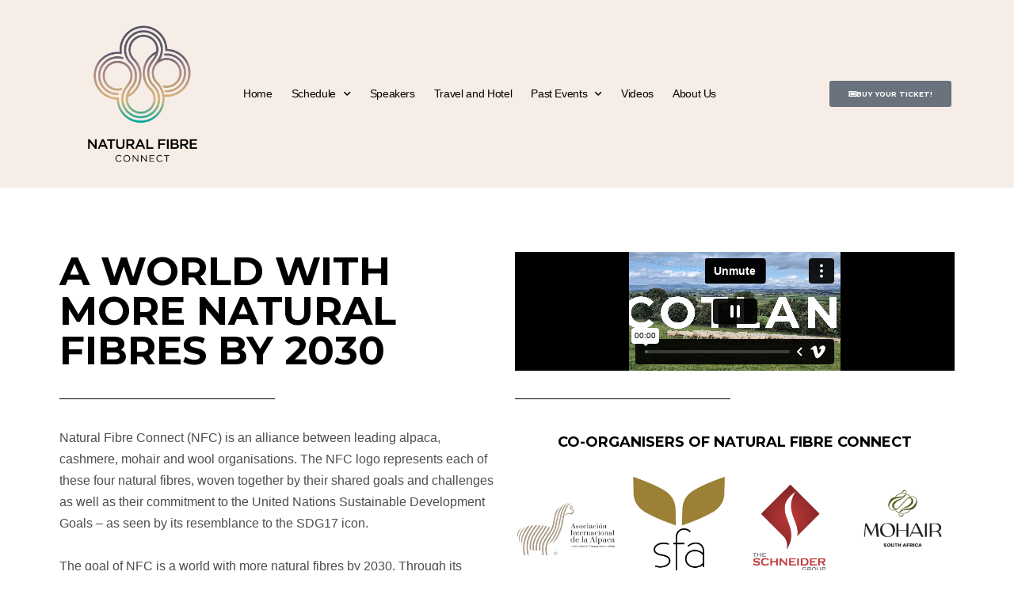

--- FILE ---
content_type: text/html; charset=UTF-8
request_url: https://naturalfibreconnect.com/
body_size: 177408
content:
<!DOCTYPE html>
<html lang="en-US">
<head>
	<meta charset="UTF-8">
		<title>Natural Fibre Connect &#8211; Conference 2025</title>

            <style id="bb_learndash_30_custom_colors">

                
                
                
                .learndash-wrapper .ld-item-list .ld-item-list-item.ld-item-lesson-item .ld-item-name .ld-item-title .ld-item-components span.ld-status-waiting,
                .learndash-wrapper .ld-item-list .ld-item-list-item.ld-item-lesson-item .ld-item-name .ld-item-title .ld-item-components span.ld-status-waiting span.ld-icon,
                .learndash-wrapper .ld-status-waiting {
                    background-color: #ffd200 !important;
                }

                
            </style>

			<meta name='robots' content='max-image-preview:large' />
	<style>img:is([sizes="auto" i], [sizes^="auto," i]) { contain-intrinsic-size: 3000px 1500px }</style>
	<!-- Google tag (gtag.js) consent mode dataLayer added by Site Kit -->
<script type="text/javascript" id="google_gtagjs-js-consent-mode-data-layer">
/* <![CDATA[ */
window.dataLayer = window.dataLayer || [];function gtag(){dataLayer.push(arguments);}
gtag('consent', 'default', {"ad_personalization":"denied","ad_storage":"denied","ad_user_data":"denied","analytics_storage":"denied","functionality_storage":"denied","security_storage":"denied","personalization_storage":"denied","region":["AT","BE","BG","CH","CY","CZ","DE","DK","EE","ES","FI","FR","GB","GR","HR","HU","IE","IS","IT","LI","LT","LU","LV","MT","NL","NO","PL","PT","RO","SE","SI","SK"],"wait_for_update":500});
window._googlesitekitConsentCategoryMap = {"statistics":["analytics_storage"],"marketing":["ad_storage","ad_user_data","ad_personalization"],"functional":["functionality_storage","security_storage"],"preferences":["personalization_storage"]};
window._googlesitekitConsents = {"ad_personalization":"denied","ad_storage":"denied","ad_user_data":"denied","analytics_storage":"denied","functionality_storage":"denied","security_storage":"denied","personalization_storage":"denied","region":["AT","BE","BG","CH","CY","CZ","DE","DK","EE","ES","FI","FR","GB","GR","HR","HU","IE","IS","IT","LI","LT","LU","LV","MT","NL","NO","PL","PT","RO","SE","SI","SK"],"wait_for_update":500};
/* ]]> */
</script>
<!-- End Google tag (gtag.js) consent mode dataLayer added by Site Kit -->
<link rel='dns-prefetch' href='//www.google.com' />
<link rel='dns-prefetch' href='//js.stripe.com' />
<link rel='dns-prefetch' href='//fonts.googleapis.com' />
<link rel='dns-prefetch' href='//www.googletagmanager.com' />
<link rel="alternate" type="application/rss+xml" title="Natural Fibre Connect &raquo; Feed" href="https://naturalfibreconnect.com/feed/" />
<link rel="alternate" type="application/rss+xml" title="Natural Fibre Connect &raquo; Comments Feed" href="https://naturalfibreconnect.com/comments/feed/" />
<script type="text/javascript">
/* <![CDATA[ */
window._wpemojiSettings = {"baseUrl":"https:\/\/s.w.org\/images\/core\/emoji\/16.0.1\/72x72\/","ext":".png","svgUrl":"https:\/\/s.w.org\/images\/core\/emoji\/16.0.1\/svg\/","svgExt":".svg","source":{"concatemoji":"https:\/\/naturalfibreconnect.com\/wp-includes\/js\/wp-emoji-release.min.js?ver=6.8.3"}};
/*! This file is auto-generated */
!function(s,n){var o,i,e;function c(e){try{var t={supportTests:e,timestamp:(new Date).valueOf()};sessionStorage.setItem(o,JSON.stringify(t))}catch(e){}}function p(e,t,n){e.clearRect(0,0,e.canvas.width,e.canvas.height),e.fillText(t,0,0);var t=new Uint32Array(e.getImageData(0,0,e.canvas.width,e.canvas.height).data),a=(e.clearRect(0,0,e.canvas.width,e.canvas.height),e.fillText(n,0,0),new Uint32Array(e.getImageData(0,0,e.canvas.width,e.canvas.height).data));return t.every(function(e,t){return e===a[t]})}function u(e,t){e.clearRect(0,0,e.canvas.width,e.canvas.height),e.fillText(t,0,0);for(var n=e.getImageData(16,16,1,1),a=0;a<n.data.length;a++)if(0!==n.data[a])return!1;return!0}function f(e,t,n,a){switch(t){case"flag":return n(e,"\ud83c\udff3\ufe0f\u200d\u26a7\ufe0f","\ud83c\udff3\ufe0f\u200b\u26a7\ufe0f")?!1:!n(e,"\ud83c\udde8\ud83c\uddf6","\ud83c\udde8\u200b\ud83c\uddf6")&&!n(e,"\ud83c\udff4\udb40\udc67\udb40\udc62\udb40\udc65\udb40\udc6e\udb40\udc67\udb40\udc7f","\ud83c\udff4\u200b\udb40\udc67\u200b\udb40\udc62\u200b\udb40\udc65\u200b\udb40\udc6e\u200b\udb40\udc67\u200b\udb40\udc7f");case"emoji":return!a(e,"\ud83e\udedf")}return!1}function g(e,t,n,a){var r="undefined"!=typeof WorkerGlobalScope&&self instanceof WorkerGlobalScope?new OffscreenCanvas(300,150):s.createElement("canvas"),o=r.getContext("2d",{willReadFrequently:!0}),i=(o.textBaseline="top",o.font="600 32px Arial",{});return e.forEach(function(e){i[e]=t(o,e,n,a)}),i}function t(e){var t=s.createElement("script");t.src=e,t.defer=!0,s.head.appendChild(t)}"undefined"!=typeof Promise&&(o="wpEmojiSettingsSupports",i=["flag","emoji"],n.supports={everything:!0,everythingExceptFlag:!0},e=new Promise(function(e){s.addEventListener("DOMContentLoaded",e,{once:!0})}),new Promise(function(t){var n=function(){try{var e=JSON.parse(sessionStorage.getItem(o));if("object"==typeof e&&"number"==typeof e.timestamp&&(new Date).valueOf()<e.timestamp+604800&&"object"==typeof e.supportTests)return e.supportTests}catch(e){}return null}();if(!n){if("undefined"!=typeof Worker&&"undefined"!=typeof OffscreenCanvas&&"undefined"!=typeof URL&&URL.createObjectURL&&"undefined"!=typeof Blob)try{var e="postMessage("+g.toString()+"("+[JSON.stringify(i),f.toString(),p.toString(),u.toString()].join(",")+"));",a=new Blob([e],{type:"text/javascript"}),r=new Worker(URL.createObjectURL(a),{name:"wpTestEmojiSupports"});return void(r.onmessage=function(e){c(n=e.data),r.terminate(),t(n)})}catch(e){}c(n=g(i,f,p,u))}t(n)}).then(function(e){for(var t in e)n.supports[t]=e[t],n.supports.everything=n.supports.everything&&n.supports[t],"flag"!==t&&(n.supports.everythingExceptFlag=n.supports.everythingExceptFlag&&n.supports[t]);n.supports.everythingExceptFlag=n.supports.everythingExceptFlag&&!n.supports.flag,n.DOMReady=!1,n.readyCallback=function(){n.DOMReady=!0}}).then(function(){return e}).then(function(){var e;n.supports.everything||(n.readyCallback(),(e=n.source||{}).concatemoji?t(e.concatemoji):e.wpemoji&&e.twemoji&&(t(e.twemoji),t(e.wpemoji)))}))}((window,document),window._wpemojiSettings);
/* ]]> */
</script>
<link rel='stylesheet' id='mec-select2-style-css' href='https://naturalfibreconnect.com/wp-content/plugins/modern-events-calendar/assets/packages/select2/select2.min.css?ver=7.23.0' type='text/css' media='all' />
<link rel='stylesheet' id='mec-font-icons-css' href='https://naturalfibreconnect.com/wp-content/plugins/modern-events-calendar/assets/css/iconfonts.css?ver=7.23.0' type='text/css' media='all' />
<link rel='stylesheet' id='mec-frontend-style-css' href='https://naturalfibreconnect.com/wp-content/plugins/modern-events-calendar/assets/css/frontend.min.css?ver=7.23.0' type='text/css' media='all' />
<link rel='stylesheet' id='mec-tooltip-style-css' href='https://naturalfibreconnect.com/wp-content/plugins/modern-events-calendar/assets/packages/tooltip/tooltip.css?ver=7.23.0' type='text/css' media='all' />
<link rel='stylesheet' id='mec-tooltip-shadow-style-css' href='https://naturalfibreconnect.com/wp-content/plugins/modern-events-calendar/assets/packages/tooltip/tooltipster-sideTip-shadow.min.css?ver=7.23.0' type='text/css' media='all' />
<link rel='stylesheet' id='featherlight-css' href='https://naturalfibreconnect.com/wp-content/plugins/modern-events-calendar/assets/packages/featherlight/featherlight.css?ver=7.23.0' type='text/css' media='all' />
<link rel='stylesheet' id='mec-custom-google-font-css' href='https://fonts.googleapis.com/css?family=Montserrat%3Aregular%2C+700%2C+%7CMontserrat%3A700%2C+700%2C+&#038;subset=latin%2Clatin-ext&#038;ver=7.23.0' type='text/css' media='all' />
<link rel='stylesheet' id='mec-lity-style-css' href='https://naturalfibreconnect.com/wp-content/plugins/modern-events-calendar/assets/packages/lity/lity.min.css?ver=7.23.0' type='text/css' media='all' />
<link rel='stylesheet' id='mec-general-calendar-style-css' href='https://naturalfibreconnect.com/wp-content/plugins/modern-events-calendar/assets/css/mec-general-calendar.css?ver=7.23.0' type='text/css' media='all' />
<link rel='stylesheet' id='buddyboss_legacy-css' href='https://naturalfibreconnect.com/wp-content/themes/buddyboss-theme/inc/plugins/buddyboss-menu-icons/vendor/kucrut/icon-picker/css/types/buddyboss_legacy.css?ver=1.0' type='text/css' media='all' />
<style id='classic-theme-styles-inline-css' type='text/css'>
/*! This file is auto-generated */
.wp-block-button__link{color:#fff;background-color:#32373c;border-radius:9999px;box-shadow:none;text-decoration:none;padding:calc(.667em + 2px) calc(1.333em + 2px);font-size:1.125em}.wp-block-file__button{background:#32373c;color:#fff;text-decoration:none}
</style>
<link rel='stylesheet' id='bb_theme_block-buddypanel-style-css-css' href='https://naturalfibreconnect.com/wp-content/themes/buddyboss-theme/blocks/buddypanel/build/style-buddypanel.css?ver=a43481f57c3cc73f6cce06223a569c14' type='text/css' media='all' />
<style id='global-styles-inline-css' type='text/css'>
:root{--wp--preset--aspect-ratio--square: 1;--wp--preset--aspect-ratio--4-3: 4/3;--wp--preset--aspect-ratio--3-4: 3/4;--wp--preset--aspect-ratio--3-2: 3/2;--wp--preset--aspect-ratio--2-3: 2/3;--wp--preset--aspect-ratio--16-9: 16/9;--wp--preset--aspect-ratio--9-16: 9/16;--wp--preset--color--black: #000000;--wp--preset--color--cyan-bluish-gray: #abb8c3;--wp--preset--color--white: #ffffff;--wp--preset--color--pale-pink: #f78da7;--wp--preset--color--vivid-red: #cf2e2e;--wp--preset--color--luminous-vivid-orange: #ff6900;--wp--preset--color--luminous-vivid-amber: #fcb900;--wp--preset--color--light-green-cyan: #7bdcb5;--wp--preset--color--vivid-green-cyan: #00d084;--wp--preset--color--pale-cyan-blue: #8ed1fc;--wp--preset--color--vivid-cyan-blue: #0693e3;--wp--preset--color--vivid-purple: #9b51e0;--wp--preset--gradient--vivid-cyan-blue-to-vivid-purple: linear-gradient(135deg,rgba(6,147,227,1) 0%,rgb(155,81,224) 100%);--wp--preset--gradient--light-green-cyan-to-vivid-green-cyan: linear-gradient(135deg,rgb(122,220,180) 0%,rgb(0,208,130) 100%);--wp--preset--gradient--luminous-vivid-amber-to-luminous-vivid-orange: linear-gradient(135deg,rgba(252,185,0,1) 0%,rgba(255,105,0,1) 100%);--wp--preset--gradient--luminous-vivid-orange-to-vivid-red: linear-gradient(135deg,rgba(255,105,0,1) 0%,rgb(207,46,46) 100%);--wp--preset--gradient--very-light-gray-to-cyan-bluish-gray: linear-gradient(135deg,rgb(238,238,238) 0%,rgb(169,184,195) 100%);--wp--preset--gradient--cool-to-warm-spectrum: linear-gradient(135deg,rgb(74,234,220) 0%,rgb(151,120,209) 20%,rgb(207,42,186) 40%,rgb(238,44,130) 60%,rgb(251,105,98) 80%,rgb(254,248,76) 100%);--wp--preset--gradient--blush-light-purple: linear-gradient(135deg,rgb(255,206,236) 0%,rgb(152,150,240) 100%);--wp--preset--gradient--blush-bordeaux: linear-gradient(135deg,rgb(254,205,165) 0%,rgb(254,45,45) 50%,rgb(107,0,62) 100%);--wp--preset--gradient--luminous-dusk: linear-gradient(135deg,rgb(255,203,112) 0%,rgb(199,81,192) 50%,rgb(65,88,208) 100%);--wp--preset--gradient--pale-ocean: linear-gradient(135deg,rgb(255,245,203) 0%,rgb(182,227,212) 50%,rgb(51,167,181) 100%);--wp--preset--gradient--electric-grass: linear-gradient(135deg,rgb(202,248,128) 0%,rgb(113,206,126) 100%);--wp--preset--gradient--midnight: linear-gradient(135deg,rgb(2,3,129) 0%,rgb(40,116,252) 100%);--wp--preset--font-size--small: 13px;--wp--preset--font-size--medium: 20px;--wp--preset--font-size--large: 36px;--wp--preset--font-size--x-large: 42px;--wp--preset--spacing--20: 0.44rem;--wp--preset--spacing--30: 0.67rem;--wp--preset--spacing--40: 1rem;--wp--preset--spacing--50: 1.5rem;--wp--preset--spacing--60: 2.25rem;--wp--preset--spacing--70: 3.38rem;--wp--preset--spacing--80: 5.06rem;--wp--preset--shadow--natural: 6px 6px 9px rgba(0, 0, 0, 0.2);--wp--preset--shadow--deep: 12px 12px 50px rgba(0, 0, 0, 0.4);--wp--preset--shadow--sharp: 6px 6px 0px rgba(0, 0, 0, 0.2);--wp--preset--shadow--outlined: 6px 6px 0px -3px rgba(255, 255, 255, 1), 6px 6px rgba(0, 0, 0, 1);--wp--preset--shadow--crisp: 6px 6px 0px rgba(0, 0, 0, 1);}:where(.is-layout-flex){gap: 0.5em;}:where(.is-layout-grid){gap: 0.5em;}body .is-layout-flex{display: flex;}.is-layout-flex{flex-wrap: wrap;align-items: center;}.is-layout-flex > :is(*, div){margin: 0;}body .is-layout-grid{display: grid;}.is-layout-grid > :is(*, div){margin: 0;}:where(.wp-block-columns.is-layout-flex){gap: 2em;}:where(.wp-block-columns.is-layout-grid){gap: 2em;}:where(.wp-block-post-template.is-layout-flex){gap: 1.25em;}:where(.wp-block-post-template.is-layout-grid){gap: 1.25em;}.has-black-color{color: var(--wp--preset--color--black) !important;}.has-cyan-bluish-gray-color{color: var(--wp--preset--color--cyan-bluish-gray) !important;}.has-white-color{color: var(--wp--preset--color--white) !important;}.has-pale-pink-color{color: var(--wp--preset--color--pale-pink) !important;}.has-vivid-red-color{color: var(--wp--preset--color--vivid-red) !important;}.has-luminous-vivid-orange-color{color: var(--wp--preset--color--luminous-vivid-orange) !important;}.has-luminous-vivid-amber-color{color: var(--wp--preset--color--luminous-vivid-amber) !important;}.has-light-green-cyan-color{color: var(--wp--preset--color--light-green-cyan) !important;}.has-vivid-green-cyan-color{color: var(--wp--preset--color--vivid-green-cyan) !important;}.has-pale-cyan-blue-color{color: var(--wp--preset--color--pale-cyan-blue) !important;}.has-vivid-cyan-blue-color{color: var(--wp--preset--color--vivid-cyan-blue) !important;}.has-vivid-purple-color{color: var(--wp--preset--color--vivid-purple) !important;}.has-black-background-color{background-color: var(--wp--preset--color--black) !important;}.has-cyan-bluish-gray-background-color{background-color: var(--wp--preset--color--cyan-bluish-gray) !important;}.has-white-background-color{background-color: var(--wp--preset--color--white) !important;}.has-pale-pink-background-color{background-color: var(--wp--preset--color--pale-pink) !important;}.has-vivid-red-background-color{background-color: var(--wp--preset--color--vivid-red) !important;}.has-luminous-vivid-orange-background-color{background-color: var(--wp--preset--color--luminous-vivid-orange) !important;}.has-luminous-vivid-amber-background-color{background-color: var(--wp--preset--color--luminous-vivid-amber) !important;}.has-light-green-cyan-background-color{background-color: var(--wp--preset--color--light-green-cyan) !important;}.has-vivid-green-cyan-background-color{background-color: var(--wp--preset--color--vivid-green-cyan) !important;}.has-pale-cyan-blue-background-color{background-color: var(--wp--preset--color--pale-cyan-blue) !important;}.has-vivid-cyan-blue-background-color{background-color: var(--wp--preset--color--vivid-cyan-blue) !important;}.has-vivid-purple-background-color{background-color: var(--wp--preset--color--vivid-purple) !important;}.has-black-border-color{border-color: var(--wp--preset--color--black) !important;}.has-cyan-bluish-gray-border-color{border-color: var(--wp--preset--color--cyan-bluish-gray) !important;}.has-white-border-color{border-color: var(--wp--preset--color--white) !important;}.has-pale-pink-border-color{border-color: var(--wp--preset--color--pale-pink) !important;}.has-vivid-red-border-color{border-color: var(--wp--preset--color--vivid-red) !important;}.has-luminous-vivid-orange-border-color{border-color: var(--wp--preset--color--luminous-vivid-orange) !important;}.has-luminous-vivid-amber-border-color{border-color: var(--wp--preset--color--luminous-vivid-amber) !important;}.has-light-green-cyan-border-color{border-color: var(--wp--preset--color--light-green-cyan) !important;}.has-vivid-green-cyan-border-color{border-color: var(--wp--preset--color--vivid-green-cyan) !important;}.has-pale-cyan-blue-border-color{border-color: var(--wp--preset--color--pale-cyan-blue) !important;}.has-vivid-cyan-blue-border-color{border-color: var(--wp--preset--color--vivid-cyan-blue) !important;}.has-vivid-purple-border-color{border-color: var(--wp--preset--color--vivid-purple) !important;}.has-vivid-cyan-blue-to-vivid-purple-gradient-background{background: var(--wp--preset--gradient--vivid-cyan-blue-to-vivid-purple) !important;}.has-light-green-cyan-to-vivid-green-cyan-gradient-background{background: var(--wp--preset--gradient--light-green-cyan-to-vivid-green-cyan) !important;}.has-luminous-vivid-amber-to-luminous-vivid-orange-gradient-background{background: var(--wp--preset--gradient--luminous-vivid-amber-to-luminous-vivid-orange) !important;}.has-luminous-vivid-orange-to-vivid-red-gradient-background{background: var(--wp--preset--gradient--luminous-vivid-orange-to-vivid-red) !important;}.has-very-light-gray-to-cyan-bluish-gray-gradient-background{background: var(--wp--preset--gradient--very-light-gray-to-cyan-bluish-gray) !important;}.has-cool-to-warm-spectrum-gradient-background{background: var(--wp--preset--gradient--cool-to-warm-spectrum) !important;}.has-blush-light-purple-gradient-background{background: var(--wp--preset--gradient--blush-light-purple) !important;}.has-blush-bordeaux-gradient-background{background: var(--wp--preset--gradient--blush-bordeaux) !important;}.has-luminous-dusk-gradient-background{background: var(--wp--preset--gradient--luminous-dusk) !important;}.has-pale-ocean-gradient-background{background: var(--wp--preset--gradient--pale-ocean) !important;}.has-electric-grass-gradient-background{background: var(--wp--preset--gradient--electric-grass) !important;}.has-midnight-gradient-background{background: var(--wp--preset--gradient--midnight) !important;}.has-small-font-size{font-size: var(--wp--preset--font-size--small) !important;}.has-medium-font-size{font-size: var(--wp--preset--font-size--medium) !important;}.has-large-font-size{font-size: var(--wp--preset--font-size--large) !important;}.has-x-large-font-size{font-size: var(--wp--preset--font-size--x-large) !important;}
:where(.wp-block-post-template.is-layout-flex){gap: 1.25em;}:where(.wp-block-post-template.is-layout-grid){gap: 1.25em;}
:where(.wp-block-columns.is-layout-flex){gap: 2em;}:where(.wp-block-columns.is-layout-grid){gap: 2em;}
:root :where(.wp-block-pullquote){font-size: 1.5em;line-height: 1.6;}
</style>
<link rel='stylesheet' id='table-addons-for-elementor-css' href='https://naturalfibreconnect.com/wp-content/plugins/table-addons-for-elementor/public/css/table-addons-for-elementor-public.css?ver=2.1.4' type='text/css' media='all' />
<link rel='stylesheet' id='learndash_quiz_front_css-css' href='//naturalfibreconnect.com/wp-content/plugins/sfwd-lms/themes/legacy/templates/learndash_quiz_front.min.css?ver=4.21.1' type='text/css' media='all' />
<link rel='stylesheet' id='dashicons-css' href='https://naturalfibreconnect.com/wp-includes/css/dashicons.min.css?ver=6.8.3' type='text/css' media='all' />
<link rel='stylesheet' id='learndash-css' href='//naturalfibreconnect.com/wp-content/plugins/sfwd-lms/src/assets/dist/css/styles.css?ver=4.21.1' type='text/css' media='all' />
<link rel='stylesheet' id='jquery-dropdown-css-css' href='//naturalfibreconnect.com/wp-content/plugins/sfwd-lms/assets/css/jquery.dropdown.min.css?ver=4.21.1' type='text/css' media='all' />
<link rel='stylesheet' id='learndash_lesson_video-css' href='//naturalfibreconnect.com/wp-content/plugins/sfwd-lms/themes/legacy/templates/learndash_lesson_video.min.css?ver=4.21.1' type='text/css' media='all' />
<link rel='stylesheet' id='learndash-admin-bar-css' href='https://naturalfibreconnect.com/wp-content/plugins/sfwd-lms/src/assets/dist/css/admin-bar/styles.css?ver=4.21.1' type='text/css' media='all' />
<link rel='stylesheet' id='redux-extendify-styles-css' href='https://naturalfibreconnect.com/wp-content/themes/buddyboss-theme/inc/admin/framework/redux-core/assets/css/extendify-utilities.css?ver=4.4.11' type='text/css' media='all' />
<link rel='stylesheet' id='buddyboss-theme-fonts-css' href='https://naturalfibreconnect.com/wp-content/themes/buddyboss-theme/assets/fonts/fonts.css?ver=2.8.40' type='text/css' media='all' />
<link rel='stylesheet' id='learndash-front-css' href='//naturalfibreconnect.com/wp-content/plugins/sfwd-lms/themes/ld30/assets/css/learndash.min.css?ver=4.21.1' type='text/css' media='all' />
<link rel='stylesheet' id='buddyboss-theme-icons-map-css' href='https://naturalfibreconnect.com/wp-content/themes/buddyboss-theme/assets/css/icons-map.min.css?ver=2.8.40' type='text/css' media='all' />
<link rel='stylesheet' id='buddyboss-theme-icons-css' href='https://naturalfibreconnect.com/wp-content/themes/buddyboss-theme/assets/icons/css/bb-icons.min.css?ver=1.0.8' type='text/css' media='all' />
<link rel='stylesheet' id='buddyboss-theme-magnific-popup-css-css' href='https://naturalfibreconnect.com/wp-content/themes/buddyboss-theme/assets/css/vendors/magnific-popup.min.css?ver=2.8.40' type='text/css' media='all' />
<link rel='stylesheet' id='buddyboss-theme-select2-css-css' href='https://naturalfibreconnect.com/wp-content/themes/buddyboss-theme/assets/css/vendors/select2.min.css?ver=2.8.40' type='text/css' media='all' />
<link rel='stylesheet' id='buddyboss-theme-css-css' href='https://naturalfibreconnect.com/wp-content/themes/buddyboss-theme/assets/css/theme.min.css?ver=2.8.40' type='text/css' media='all' />
<link rel='stylesheet' id='buddyboss-theme-template-css' href='https://naturalfibreconnect.com/wp-content/themes/buddyboss-theme/assets/css/template-v1.min.css?ver=2.8.40' type='text/css' media='all' />
<link rel='stylesheet' id='buddyboss-theme-learndash-css' href='https://naturalfibreconnect.com/wp-content/themes/buddyboss-theme/assets/css/learndash.min.css?ver=2.8.40' type='text/css' media='all' />
<link rel='stylesheet' id='buddyboss-theme-elementor-css' href='https://naturalfibreconnect.com/wp-content/themes/buddyboss-theme/assets/css/elementor.min.css?ver=2.8.40' type='text/css' media='all' />
<link rel='stylesheet' id='buddyboss-theme-plugins-css' href='https://naturalfibreconnect.com/wp-content/themes/buddyboss-theme/assets/css/plugins.min.css?ver=2.8.40' type='text/css' media='all' />
<link rel='stylesheet' id='elementor-icons-css' href='https://naturalfibreconnect.com/wp-content/plugins/elementor/assets/lib/eicons/css/elementor-icons.min.css?ver=5.44.0' type='text/css' media='all' />
<link rel='stylesheet' id='elementor-frontend-css' href='https://naturalfibreconnect.com/wp-content/plugins/elementor/assets/css/frontend.min.css?ver=3.33.0' type='text/css' media='all' />
<link rel='stylesheet' id='elementor-post-90-css' href='https://naturalfibreconnect.com/wp-content/uploads/elementor/css/post-90.css?ver=1763263778' type='text/css' media='all' />
<link rel='stylesheet' id='widget-image-css' href='https://naturalfibreconnect.com/wp-content/plugins/elementor/assets/css/widget-image.min.css?ver=3.33.0' type='text/css' media='all' />
<link rel='stylesheet' id='widget-nav-menu-css' href='https://naturalfibreconnect.com/wp-content/plugins/elementor-pro/assets/css/widget-nav-menu.min.css?ver=3.33.1' type='text/css' media='all' />
<link rel='stylesheet' id='widget-heading-css' href='https://naturalfibreconnect.com/wp-content/plugins/elementor/assets/css/widget-heading.min.css?ver=3.33.0' type='text/css' media='all' />
<link rel='stylesheet' id='widget-divider-css' href='https://naturalfibreconnect.com/wp-content/plugins/elementor/assets/css/widget-divider.min.css?ver=3.33.0' type='text/css' media='all' />
<link rel='stylesheet' id='widget-video-css' href='https://naturalfibreconnect.com/wp-content/plugins/elementor/assets/css/widget-video.min.css?ver=3.33.0' type='text/css' media='all' />
<link rel='stylesheet' id='swiper-css' href='https://naturalfibreconnect.com/wp-content/plugins/elementor/assets/lib/swiper/v8/css/swiper.min.css?ver=8.4.5' type='text/css' media='all' />
<link rel='stylesheet' id='e-swiper-css' href='https://naturalfibreconnect.com/wp-content/plugins/elementor/assets/css/conditionals/e-swiper.min.css?ver=3.33.0' type='text/css' media='all' />
<link rel='stylesheet' id='widget-image-gallery-css' href='https://naturalfibreconnect.com/wp-content/plugins/elementor/assets/css/widget-image-gallery.min.css?ver=3.33.0' type='text/css' media='all' />
<link rel='stylesheet' id='e-shapes-css' href='https://naturalfibreconnect.com/wp-content/plugins/elementor/assets/css/conditionals/shapes.min.css?ver=3.33.0' type='text/css' media='all' />
<link rel='stylesheet' id='widget-icon-list-css' href='https://naturalfibreconnect.com/wp-content/plugins/elementor/assets/css/widget-icon-list.min.css?ver=3.33.0' type='text/css' media='all' />
<link rel='stylesheet' id='widget-spacer-css' href='https://naturalfibreconnect.com/wp-content/plugins/elementor/assets/css/widget-spacer.min.css?ver=3.33.0' type='text/css' media='all' />
<link rel='stylesheet' id='widget-testimonial-carousel-css' href='https://naturalfibreconnect.com/wp-content/plugins/elementor-pro/assets/css/widget-testimonial-carousel.min.css?ver=3.33.1' type='text/css' media='all' />
<link rel='stylesheet' id='widget-carousel-module-base-css' href='https://naturalfibreconnect.com/wp-content/plugins/elementor-pro/assets/css/widget-carousel-module-base.min.css?ver=3.33.1' type='text/css' media='all' />
<link rel='stylesheet' id='widget-social-icons-css' href='https://naturalfibreconnect.com/wp-content/plugins/elementor/assets/css/widget-social-icons.min.css?ver=3.33.0' type='text/css' media='all' />
<link rel='stylesheet' id='e-apple-webkit-css' href='https://naturalfibreconnect.com/wp-content/plugins/elementor/assets/css/conditionals/apple-webkit.min.css?ver=3.33.0' type='text/css' media='all' />
<link rel='stylesheet' id='elementor-post-24958-css' href='https://naturalfibreconnect.com/wp-content/uploads/elementor/css/post-24958.css?ver=1763263779' type='text/css' media='all' />
<link rel='stylesheet' id='buddyboss-child-css-css' href='https://naturalfibreconnect.com/wp-content/themes/buddyboss-theme-child/assets/css/custom.css?ver=1.0.0' type='text/css' media='all' />
<link rel='stylesheet' id='elementor-gf-local-montserrat-css' href='https://newnatural.gschneider.com/wp-content/uploads/elementor/google-fonts/css/montserrat.css?ver=1742987293' type='text/css' media='all' />
<link rel='stylesheet' id='elementor-gf-local-raleway-css' href='https://newnatural.gschneider.com/wp-content/uploads/elementor/google-fonts/css/raleway.css?ver=1742987298' type='text/css' media='all' />
<link rel='stylesheet' id='elementor-gf-local-ptserif-css' href='https://newnatural.gschneider.com/wp-content/uploads/elementor/google-fonts/css/ptserif.css?ver=1742987298' type='text/css' media='all' />
<link rel='stylesheet' id='elementor-icons-shared-0-css' href='https://naturalfibreconnect.com/wp-content/plugins/elementor/assets/lib/font-awesome/css/fontawesome.min.css?ver=5.15.3' type='text/css' media='all' />
<link rel='stylesheet' id='elementor-icons-fa-solid-css' href='https://naturalfibreconnect.com/wp-content/plugins/elementor/assets/lib/font-awesome/css/solid.min.css?ver=5.15.3' type='text/css' media='all' />
<link rel='stylesheet' id='elementor-icons-fa-regular-css' href='https://naturalfibreconnect.com/wp-content/plugins/elementor/assets/lib/font-awesome/css/regular.min.css?ver=5.15.3' type='text/css' media='all' />
<link rel='stylesheet' id='elementor-icons-fa-brands-css' href='https://naturalfibreconnect.com/wp-content/plugins/elementor/assets/lib/font-awesome/css/brands.min.css?ver=5.15.3' type='text/css' media='all' />
<script type="text/javascript" src="https://naturalfibreconnect.com/wp-includes/js/jquery/jquery.min.js?ver=3.7.1" id="jquery-core-js"></script>
<script type="text/javascript" src="https://naturalfibreconnect.com/wp-includes/js/jquery/jquery-migrate.min.js?ver=3.4.1" id="jquery-migrate-js"></script>
<script type="text/javascript" src="https://js.stripe.com/v3/?ver=6.8.3" id="mec-stripe-js"></script>
<script type="text/javascript" src="https://naturalfibreconnect.com/wp-content/themes/buddyboss-theme-child/assets/js/custom.js?ver=1.0.0" id="buddyboss-child-js-js"></script>
<link rel="https://api.w.org/" href="https://naturalfibreconnect.com/wp-json/" /><link rel="alternate" title="JSON" type="application/json" href="https://naturalfibreconnect.com/wp-json/wp/v2/pages/24958" /><link rel="EditURI" type="application/rsd+xml" title="RSD" href="https://naturalfibreconnect.com/xmlrpc.php?rsd" />
<meta name="generator" content="WordPress 6.8.3" />
<link rel="canonical" href="https://naturalfibreconnect.com/" />
<link rel='shortlink' href='https://naturalfibreconnect.com/' />
<link rel="alternate" title="oEmbed (JSON)" type="application/json+oembed" href="https://naturalfibreconnect.com/wp-json/oembed/1.0/embed?url=https%3A%2F%2Fnaturalfibreconnect.com%2F" />
<link rel="alternate" title="oEmbed (XML)" type="text/xml+oembed" href="https://naturalfibreconnect.com/wp-json/oembed/1.0/embed?url=https%3A%2F%2Fnaturalfibreconnect.com%2F&#038;format=xml" />
<meta name="generator" content="Site Kit by Google 1.165.0" /><meta name="generator" content="Redux 4.4.11" /><meta name="viewport" content="width=device-width, initial-scale=1.0, maximum-scale=3.0, user-scalable=1" /><meta name="generator" content="Elementor 3.33.0; features: additional_custom_breakpoints; settings: css_print_method-external, google_font-enabled, font_display-auto">
			<style>
				.e-con.e-parent:nth-of-type(n+4):not(.e-lazyloaded):not(.e-no-lazyload),
				.e-con.e-parent:nth-of-type(n+4):not(.e-lazyloaded):not(.e-no-lazyload) * {
					background-image: none !important;
				}
				@media screen and (max-height: 1024px) {
					.e-con.e-parent:nth-of-type(n+3):not(.e-lazyloaded):not(.e-no-lazyload),
					.e-con.e-parent:nth-of-type(n+3):not(.e-lazyloaded):not(.e-no-lazyload) * {
						background-image: none !important;
					}
				}
				@media screen and (max-height: 640px) {
					.e-con.e-parent:nth-of-type(n+2):not(.e-lazyloaded):not(.e-no-lazyload),
					.e-con.e-parent:nth-of-type(n+2):not(.e-lazyloaded):not(.e-no-lazyload) * {
						background-image: none !important;
					}
				}
			</style>
			<link rel="icon" href="https://naturalfibreconnect.com/wp-content/uploads/2023/04/cropped-NFC-Favicon-512x512-1-32x32.png" sizes="32x32" />
<link rel="icon" href="https://naturalfibreconnect.com/wp-content/uploads/2023/04/cropped-NFC-Favicon-512x512-1-192x192.png" sizes="192x192" />
<link rel="apple-touch-icon" href="https://naturalfibreconnect.com/wp-content/uploads/2023/04/cropped-NFC-Favicon-512x512-1-180x180.png" />
<meta name="msapplication-TileImage" content="https://naturalfibreconnect.com/wp-content/uploads/2023/04/cropped-NFC-Favicon-512x512-1-270x270.png" />
<style id="buddyboss_theme-style">:root{--bb-primary-color:#00A596;--bb-primary-color-rgb:0, 165, 150;--bb-body-background-color:#FFFFFF;--bb-body-background-color-rgb:255, 255, 255;--bb-content-background-color:#FFFFFF;--bb-content-alternate-background-color:#F6EDE7;--bb-content-border-color:#E7E9EC;--bb-content-border-color-rgb:231, 233, 236;--bb-cover-image-background-color:#607387;--bb-headings-color:#000000;--bb-headings-color-rgb:0, 0, 0;--bb-body-text-color:#4D5C6D;--bb-body-text-color-rgb:77, 92, 109;--bb-alternate-text-color:#4D4D4D;--bb-alternate-text-color-rgb:77, 77, 77;--bb-primary-button-background-regular:#385DFF;--bb-primary-button-background-hover:#1E42DD;--bb-primary-button-border-regular:#385DFF;--bb-primary-button-border-hover:#1E42DD;--bb-primary-button-text-regular:#FFFFFF;--bb-primary-button-text-regular-rgb:255, 255, 255;--bb-primary-button-text-hover:#FFFFFF;--bb-primary-button-text-hover-rgb:255, 255, 255;--bb-secondary-button-background-regular:#F2F4F5;--bb-secondary-button-background-hover:#385DFF;--bb-secondary-button-border-regular:#F2F4F5;--bb-secondary-button-border-hover:#385DFF;--bb-secondary-button-text-regular:#1E2132;--bb-secondary-button-text-hover:#FFFFFF;--bb-header-background:#F6EDE7;--bb-header-alternate-background:#F2F4F5;--bb-header-links:#0A0808;--bb-header-links-hover:#00A596;--bb-header-mobile-logo-size:px;--bb-header-height:76px;--bb-sidenav-background:#FFFFFF;--bb-sidenav-text-regular:#939597;--bb-sidenav-text-hover:#939597;--bb-sidenav-text-active:#FFFFFF;--bb-sidenav-menu-background-color-regular:#FFFFFF;--bb-sidenav-menu-background-color-hover:#F2F4F5;--bb-sidenav-menu-background-color-active:#007CFF;--bb-sidenav-count-text-color-regular:#939597;--bb-sidenav-count-text-color-hover:#FFFFFF;--bb-sidenav-count-text-color-active:#007CFF;--bb-sidenav-count-background-color-regular:#F2F4F5;--bb-sidenav-count-background-color-hover:#007CFF;--bb-sidenav-count-background-color-active:#FFFFFF;--bb-footer-background:#FFFFFF;--bb-footer-widget-background:#FFFFFF;--bb-footer-text-color:#5A5A5A;--bb-footer-menu-link-color-regular:#5A5A5A;--bb-footer-menu-link-color-hover:#385DFF;--bb-footer-menu-link-color-active:#1E2132;--bb-admin-screen-bgr-color:#FAFBFD;--bb-admin-screen-txt-color:#122B46;--bb-login-register-link-color-regular:#5A5A5A;--bb-login-register-link-color-hover:#1E42DD;--bb-login-register-button-background-color-regular:#385DFF;--bb-login-register-button-background-color-hover:#1E42DD;--bb-login-register-button-border-color-regular:#385DFF;--bb-login-register-button-border-color-hover:#1E42DD;--bb-login-register-button-text-color-regular:#FFFFFF;--bb-login-register-button-text-color-hover:#FFFFFF;--bb-label-background-color:#D7DFFF;--bb-label-text-color:#00A596;--bb-tooltip-background:#122B46;--bb-tooltip-background-rgb:18, 43, 70;--bb-tooltip-color:#FFFFFF;--bb-default-notice-color:#00A596;--bb-default-notice-color-rgb:0, 165, 150;--bb-success-color:#1CD991;--bb-success-color-rgb:28, 217, 145;--bb-warning-color:#F7BA45;--bb-warning-color-rgb:247, 186, 69;--bb-danger-color:#EF3E46;--bb-danger-color-rgb:239, 62, 70;--bb-login-custom-heading-color:#FFFFFF;--bb-button-radius:100px;--bb-block-radius:4px;--bb-option-radius:3px;--bb-block-radius-inner:4px;--bb-input-radius:4px;--bb-checkbox-radius:2.7px;--bb-primary-button-focus-shadow:none;--bb-secondary-button-focus-shadow:none;--bb-outline-button-focus-shadow:none;--bb-input-focus-shadow:none;--bb-input-focus-border-color:var(--bb-content-border-color);--bb-label-type-radius:100px;--bb-widget-title-text-transform:uppercase;}.bb-style-primary-bgr-color {background-color:#00A596;}.bb-style-border-radius {border-radius:100px;}.site-header-container #site-logo .bb-logo img,.site-header-container #site-logo .site-title img.bb-logo,.site-title img.bb-mobile-logo {max-height:76px}.sticky-header .site-content,body.buddypress.sticky-header .site-content,.bb-buddypanel.sticky-header .site-content,.single-sfwd-quiz.bb-buddypanel.sticky-header .site-content,.single-sfwd-lessons.bb-buddypanel.sticky-header .site-content,.single-sfwd-topic.bb-buddypanel.sticky-header .site-content {padding-top:76px}.site-header .site-header-container,.header-search-wrap,.header-search-wrap input.search-field,.header-search-wrap form.search-form {height:76px;}.sticky-header .bp-feedback.bp-sitewide-notice {top:76px;}@media screen and (max-width:767px) {.bb-mobile-header {height:76px;}#learndash-content .lms-topic-sidebar-wrapper .lms-topic-sidebar-data {height:calc(90vh - 76px);}}[data-balloon]:after,[data-bp-tooltip]:after {background-color:rgba( 18,43,70,1 );box-shadow:none;}[data-balloon]:before,[data-bp-tooltip]:before {background:no-repeat url("data:image/svg+xml;charset=utf-8,%3Csvg%20xmlns%3D%22http://www.w3.org/2000/svg%22%20width%3D%2236px%22%20height%3D%2212px%22%3E%3Cpath%20fill%3D%22rgba( 18,43,70,1 )%22%20transform%3D%22rotate(0)%22%20d%3D%22M2.658,0.000%20C-13.615,0.000%2050.938,0.000%2034.662,0.000%20C28.662,0.000%2023.035,12.002%2018.660,12.002%20C14.285,12.002%208.594,0.000%202.658,0.000%20Z%22/%3E%3C/svg%3E");background-size:100% auto;}[data-bp-tooltip][data-bp-tooltip-pos="right"]:before,[data-balloon][data-balloon-pos='right']:before {background:no-repeat url("data:image/svg+xml;charset=utf-8,%3Csvg%20xmlns%3D%22http://www.w3.org/2000/svg%22%20width%3D%2212px%22%20height%3D%2236px%22%3E%3Cpath%20fill%3D%22rgba( 18,43,70,1 )%22%20transform%3D%22rotate(90 6 6)%22%20d%3D%22M2.658,0.000%20C-13.615,0.000%2050.938,0.000%2034.662,0.000%20C28.662,0.000%2023.035,12.002%2018.660,12.002%20C14.285,12.002%208.594,0.000%202.658,0.000%20Z%22/%3E%3C/svg%3E");background-size:100% auto;}[data-bp-tooltip][data-bp-tooltip-pos="left"]:before,[data-balloon][data-balloon-pos='left']:before {background:no-repeat url("data:image/svg+xml;charset=utf-8,%3Csvg%20xmlns%3D%22http://www.w3.org/2000/svg%22%20width%3D%2212px%22%20height%3D%2236px%22%3E%3Cpath%20fill%3D%22rgba( 18,43,70,1 )%22%20transform%3D%22rotate(-90 18 18)%22%20d%3D%22M2.658,0.000%20C-13.615,0.000%2050.938,0.000%2034.662,0.000%20C28.662,0.000%2023.035,12.002%2018.660,12.002%20C14.285,12.002%208.594,0.000%202.658,0.000%20Z%22/%3E%3C/svg%3E");background-size:100% auto;}[data-bp-tooltip][data-bp-tooltip-pos="down-left"]:before,[data-bp-tooltip][data-bp-tooltip-pos="down"]:before,[data-balloon][data-balloon-pos='down']:before {background:no-repeat url("data:image/svg+xml;charset=utf-8,%3Csvg%20xmlns%3D%22http://www.w3.org/2000/svg%22%20width%3D%2236px%22%20height%3D%2212px%22%3E%3Cpath%20fill%3D%22rgba( 18,43,70,1 )%22%20transform%3D%22rotate(180 18 6)%22%20d%3D%22M2.658,0.000%20C-13.615,0.000%2050.938,0.000%2034.662,0.000%20C28.662,0.000%2023.035,12.002%2018.660,12.002%20C14.285,12.002%208.594,0.000%202.658,0.000%20Z%22/%3E%3C/svg%3E");background-size:100% auto;}</style>
            <style id="buddyboss_theme-learndash-style">
                .learndash-wrapper .bb-ld-tabs #learndash-course-content {top:-118px;}html[dir="rtl"] .learndash_next_prev_link a.next-link,html[dir="rtl"] .learndash_next_prev_link span.next-link {border-radius:100px 0 0 100px;}html[dir="rtl"] .learndash_next_prev_link a.prev-link,html[dir="rtl"] .learndash_next_prev_link span.prev-link {border-radius:0 100px 100px 0;}
            </style>
            
		<style id="buddyboss_theme-custom-style">

		a.bb-close-panel i {top:21px;}
		</style>
		<style>:root,::before,::after{--mec-heading-font-family: 'Montserrat';--mec-paragraph-font-family: 'Montserrat';--mec-color-skin: #734854;--mec-color-skin-rgba-1: rgba(115,72,84,.25);--mec-color-skin-rgba-2: rgba(115,72,84,.5);--mec-color-skin-rgba-3: rgba(115,72,84,.75);--mec-color-skin-rgba-4: rgba(115,72,84,.11);--mec-primary-border-radius: ;--mec-secondary-border-radius: ;--mec-container-normal-width: 1196px;--mec-container-large-width: 1690px;--mec-fes-main-color: #40d9f1;--mec-fes-main-color-rgba-1: rgba(64, 217, 241, 0.12);--mec-fes-main-color-rgba-2: rgba(64, 217, 241, 0.23);--mec-fes-main-color-rgba-3: rgba(64, 217, 241, 0.03);--mec-fes-main-color-rgba-4: rgba(64, 217, 241, 0.3);--mec-fes-main-color-rgba-5: rgb(64 217 241 / 7%);--mec-fes-main-color-rgba-6: rgba(64, 217, 241, 0.2);</style>	<meta name="viewport" content="width=device-width, initial-scale=1.0, viewport-fit=cover" /></head>
<body class="home wp-singular page-template page-template-elementor_canvas page page-id-24958 wp-theme-buddyboss-theme wp-child-theme-buddyboss-theme-child mec-theme-buddyboss-theme buddyboss-theme bb-template-v1 buddypanel-logo-off bb-custom-typo  header-style-1  menu-style-standard sticky-header elementor-default elementor-template-canvas elementor-kit-90 elementor-page elementor-page-24958 learndash-theme">
			<div data-elementor-type="wp-page" data-elementor-id="24958" class="elementor elementor-24958" data-elementor-post-type="page">
						<section class="elementor-section elementor-top-section elementor-element elementor-element-a83f1da elementor-section-boxed elementor-section-height-default elementor-section-height-default" data-id="a83f1da" data-element_type="section" data-settings="{&quot;background_background&quot;:&quot;classic&quot;}">
						<div class="elementor-container elementor-column-gap-default">
					<div class="elementor-column elementor-col-100 elementor-top-column elementor-element elementor-element-8e55b36" data-id="8e55b36" data-element_type="column">
			<div class="elementor-widget-wrap elementor-element-populated">
						<section class="elementor-section elementor-inner-section elementor-element elementor-element-118f01ab elementor-section-boxed elementor-section-height-default elementor-section-height-default" data-id="118f01ab" data-element_type="section" data-settings="{&quot;background_background&quot;:&quot;classic&quot;}">
						<div class="elementor-container elementor-column-gap-default">
					<div class="elementor-column elementor-col-33 elementor-inner-column elementor-element elementor-element-3fe9eb7e view-tablet" data-id="3fe9eb7e" data-element_type="column" data-settings="{&quot;background_background&quot;:&quot;classic&quot;}">
			<div class="elementor-widget-wrap elementor-element-populated">
						<div class="elementor-element elementor-element-3830532 elementor-widget elementor-widget-image" data-id="3830532" data-element_type="widget" data-widget_type="image.default">
				<div class="elementor-widget-container">
															<img fetchpriority="high" decoding="async" width="1360" height="1404" src="https://naturalfibreconnect.com/wp-content/uploads/2023/05/logo-nfc-original.png" class="attachment-full size-full wp-image-26247" alt="" srcset="https://naturalfibreconnect.com/wp-content/uploads/2023/05/logo-nfc-original.png 1360w, https://naturalfibreconnect.com/wp-content/uploads/2023/05/logo-nfc-original-291x300.png 291w, https://naturalfibreconnect.com/wp-content/uploads/2023/05/logo-nfc-original-992x1024.png 992w, https://naturalfibreconnect.com/wp-content/uploads/2023/05/logo-nfc-original-768x793.png 768w, https://naturalfibreconnect.com/wp-content/uploads/2023/05/logo-nfc-original-624x644.png 624w" sizes="(max-width: 1360px) 100vw, 1360px" />															</div>
				</div>
					</div>
		</div>
				<div class="elementor-column elementor-col-33 elementor-inner-column elementor-element elementor-element-670526d1 view-tablet" data-id="670526d1" data-element_type="column" data-settings="{&quot;background_background&quot;:&quot;classic&quot;}">
			<div class="elementor-widget-wrap elementor-element-populated">
						<div class="elementor-element elementor-element-3b48df12 elementor-nav-menu__align-start elementor-nav-menu__text-align-center elementor-nav-menu--stretch elementor-nav-menu--dropdown-tablet elementor-nav-menu--toggle elementor-nav-menu--burger elementor-widget elementor-widget-nav-menu" data-id="3b48df12" data-element_type="widget" data-settings="{&quot;full_width&quot;:&quot;stretch&quot;,&quot;submenu_icon&quot;:{&quot;value&quot;:&quot;&lt;i class=\&quot;fas fa-chevron-down\&quot; aria-hidden=\&quot;true\&quot;&gt;&lt;\/i&gt;&quot;,&quot;library&quot;:&quot;fa-solid&quot;},&quot;layout&quot;:&quot;horizontal&quot;,&quot;toggle&quot;:&quot;burger&quot;}" data-widget_type="nav-menu.default">
				<div class="elementor-widget-container">
								<nav aria-label="Menu" class="elementor-nav-menu--main elementor-nav-menu__container elementor-nav-menu--layout-horizontal e--pointer-none">
				<ul id="menu-1-3b48df12" class="elementor-nav-menu"><li class="menu-item menu-item-type-post_type menu-item-object-page menu-item-home current-menu-item page_item page-item-24958 current_page_item menu-item-25682"><a href="https://naturalfibreconnect.com/" aria-current="page" class="elementor-item elementor-item-active">Home</a></li>
<li class="menu-item menu-item-type-custom menu-item-object-custom menu-item-has-children menu-item-30265"><a href="#" class="elementor-item elementor-item-anchor">Schedule</a>
<ul class="sub-menu elementor-nav-menu--dropdown">
	<li class="menu-item menu-item-type-post_type menu-item-object-page menu-item-30190"><a href="https://naturalfibreconnect.com/schedule/" class="elementor-sub-item">NFC 2025 Conference</a></li>
	<li class="menu-item menu-item-type-post_type menu-item-object-page menu-item-30289"><a href="https://naturalfibreconnect.com/nfc-2025-mill-tours/" class="elementor-sub-item">NFC 2025 Mill Tours</a></li>
</ul>
</li>
<li class="menu-item menu-item-type-post_type menu-item-object-page menu-item-30391"><a href="https://naturalfibreconnect.com/speakers-2025/" class="elementor-item">Speakers</a></li>
<li class="menu-item menu-item-type-post_type menu-item-object-page menu-item-30171"><a href="https://naturalfibreconnect.com/travel-and-hotel/" class="elementor-item">Travel and Hotel</a></li>
<li class="menu-item menu-item-type-custom menu-item-object-custom menu-item-has-children menu-item-28394"><a href="#" class="elementor-item elementor-item-anchor">Past Events</a>
<ul class="sub-menu elementor-nav-menu--dropdown">
	<li class="menu-item menu-item-type-post_type menu-item-object-page menu-item-29806"><a href="https://naturalfibreconnect.com/natural-fibre-connect-2024/" class="elementor-sub-item">NFC 2024</a></li>
	<li class="menu-item menu-item-type-post_type menu-item-object-page menu-item-28288"><a href="https://naturalfibreconnect.com/natural-fibre-connect-2023/" class="elementor-sub-item">NFC 2023</a></li>
	<li class="menu-item menu-item-type-post_type menu-item-object-page menu-item-28395"><a href="https://naturalfibreconnect.com/natural-fibre-connect-2022/" class="elementor-sub-item">NFC 2022</a></li>
</ul>
</li>
<li class="menu-item menu-item-type-custom menu-item-object-custom menu-item-29813"><a href="https://naturalfibreconnect.com/recordings/" class="elementor-item">Videos</a></li>
<li class="menu-item menu-item-type-post_type menu-item-object-page menu-item-27518"><a href="https://naturalfibreconnect.com/about-us/" class="elementor-item">About Us</a></li>
</ul>			</nav>
					<div class="elementor-menu-toggle" role="button" tabindex="0" aria-label="Menu Toggle" aria-expanded="false">
			<i aria-hidden="true" role="presentation" class="elementor-menu-toggle__icon--open eicon-menu-bar"></i><i aria-hidden="true" role="presentation" class="elementor-menu-toggle__icon--close eicon-close"></i>		</div>
					<nav class="elementor-nav-menu--dropdown elementor-nav-menu__container" aria-hidden="true">
				<ul id="menu-2-3b48df12" class="elementor-nav-menu"><li class="menu-item menu-item-type-post_type menu-item-object-page menu-item-home current-menu-item page_item page-item-24958 current_page_item menu-item-25682"><a href="https://naturalfibreconnect.com/" aria-current="page" class="elementor-item elementor-item-active" tabindex="-1">Home</a></li>
<li class="menu-item menu-item-type-custom menu-item-object-custom menu-item-has-children menu-item-30265"><a href="#" class="elementor-item elementor-item-anchor" tabindex="-1">Schedule</a>
<ul class="sub-menu elementor-nav-menu--dropdown">
	<li class="menu-item menu-item-type-post_type menu-item-object-page menu-item-30190"><a href="https://naturalfibreconnect.com/schedule/" class="elementor-sub-item" tabindex="-1">NFC 2025 Conference</a></li>
	<li class="menu-item menu-item-type-post_type menu-item-object-page menu-item-30289"><a href="https://naturalfibreconnect.com/nfc-2025-mill-tours/" class="elementor-sub-item" tabindex="-1">NFC 2025 Mill Tours</a></li>
</ul>
</li>
<li class="menu-item menu-item-type-post_type menu-item-object-page menu-item-30391"><a href="https://naturalfibreconnect.com/speakers-2025/" class="elementor-item" tabindex="-1">Speakers</a></li>
<li class="menu-item menu-item-type-post_type menu-item-object-page menu-item-30171"><a href="https://naturalfibreconnect.com/travel-and-hotel/" class="elementor-item" tabindex="-1">Travel and Hotel</a></li>
<li class="menu-item menu-item-type-custom menu-item-object-custom menu-item-has-children menu-item-28394"><a href="#" class="elementor-item elementor-item-anchor" tabindex="-1">Past Events</a>
<ul class="sub-menu elementor-nav-menu--dropdown">
	<li class="menu-item menu-item-type-post_type menu-item-object-page menu-item-29806"><a href="https://naturalfibreconnect.com/natural-fibre-connect-2024/" class="elementor-sub-item" tabindex="-1">NFC 2024</a></li>
	<li class="menu-item menu-item-type-post_type menu-item-object-page menu-item-28288"><a href="https://naturalfibreconnect.com/natural-fibre-connect-2023/" class="elementor-sub-item" tabindex="-1">NFC 2023</a></li>
	<li class="menu-item menu-item-type-post_type menu-item-object-page menu-item-28395"><a href="https://naturalfibreconnect.com/natural-fibre-connect-2022/" class="elementor-sub-item" tabindex="-1">NFC 2022</a></li>
</ul>
</li>
<li class="menu-item menu-item-type-custom menu-item-object-custom menu-item-29813"><a href="https://naturalfibreconnect.com/recordings/" class="elementor-item" tabindex="-1">Videos</a></li>
<li class="menu-item menu-item-type-post_type menu-item-object-page menu-item-27518"><a href="https://naturalfibreconnect.com/about-us/" class="elementor-item" tabindex="-1">About Us</a></li>
</ul>			</nav>
						</div>
				</div>
					</div>
		</div>
				<div class="elementor-column elementor-col-33 elementor-inner-column elementor-element elementor-element-16af8f1c view-tablet" data-id="16af8f1c" data-element_type="column" data-settings="{&quot;background_background&quot;:&quot;classic&quot;}">
			<div class="elementor-widget-wrap elementor-element-populated">
						<div class="elementor-element elementor-element-0993929 elementor-align-right elementor-widget elementor-widget-button" data-id="0993929" data-element_type="widget" data-widget_type="button.default">
				<div class="elementor-widget-container">
									<div class="elementor-button-wrapper">
					<a class="elementor-button elementor-button-link elementor-size-sm" href="https://www.eventbrite.co.uk/e/natural-fibre-connect-nfc-2025-edinburgh-tickets-1328183415349" target="_blank">
						<span class="elementor-button-content-wrapper">
						<span class="elementor-button-icon">
				<i aria-hidden="true" class="fas fa-ticket-alt"></i>			</span>
									<span class="elementor-button-text">BUY YOUR TICKET!</span>
					</span>
					</a>
				</div>
								</div>
				</div>
					</div>
		</div>
					</div>
		</section>
					</div>
		</div>
					</div>
		</section>
				<section class="elementor-section elementor-top-section elementor-element elementor-element-d332ece elementor-section-boxed elementor-section-height-default elementor-section-height-default" data-id="d332ece" data-element_type="section" data-settings="{&quot;background_background&quot;:&quot;classic&quot;}">
							<div class="elementor-background-overlay"></div>
							<div class="elementor-container elementor-column-gap-default">
					<div class="elementor-column elementor-col-100 elementor-top-column elementor-element elementor-element-01ca572" data-id="01ca572" data-element_type="column">
			<div class="elementor-widget-wrap">
							</div>
		</div>
					</div>
		</section>
				<section class="elementor-section elementor-inner-section elementor-element elementor-element-77e9fefd elementor-section-boxed elementor-section-height-default elementor-section-height-default" data-id="77e9fefd" data-element_type="section" data-settings="{&quot;shape_divider_top&quot;:&quot;mountains&quot;}">
					<div class="elementor-shape elementor-shape-top" aria-hidden="true" data-negative="false">
			<svg xmlns="http://www.w3.org/2000/svg" viewBox="0 0 1000 100" preserveAspectRatio="none">
	<path class="elementor-shape-fill" opacity="0.33" d="M473,67.3c-203.9,88.3-263.1-34-320.3,0C66,119.1,0,59.7,0,59.7V0h1000v59.7 c0,0-62.1,26.1-94.9,29.3c-32.8,3.3-62.8-12.3-75.8-22.1C806,49.6,745.3,8.7,694.9,4.7S492.4,59,473,67.3z"/>
	<path class="elementor-shape-fill" opacity="0.66" d="M734,67.3c-45.5,0-77.2-23.2-129.1-39.1c-28.6-8.7-150.3-10.1-254,39.1 s-91.7-34.4-149.2,0C115.7,118.3,0,39.8,0,39.8V0h1000v36.5c0,0-28.2-18.5-92.1-18.5C810.2,18.1,775.7,67.3,734,67.3z"/>
	<path class="elementor-shape-fill" d="M766.1,28.9c-200-57.5-266,65.5-395.1,19.5C242,1.8,242,5.4,184.8,20.6C128,35.8,132.3,44.9,89.9,52.5C28.6,63.7,0,0,0,0 h1000c0,0-9.9,40.9-83.6,48.1S829.6,47,766.1,28.9z"/>
</svg>		</div>
					<div class="elementor-container elementor-column-gap-default">
					<div class="elementor-column elementor-col-50 elementor-inner-column elementor-element elementor-element-4d6604b0" data-id="4d6604b0" data-element_type="column">
			<div class="elementor-widget-wrap elementor-element-populated">
						<div class="elementor-element elementor-element-5aa97f0 elementor-widget elementor-widget-heading" data-id="5aa97f0" data-element_type="widget" data-widget_type="heading.default">
				<div class="elementor-widget-container">
					<h2 class="elementor-heading-title elementor-size-default">A WORLD WITH MORE NATURAL FIBRES BY 2030</h2>				</div>
				</div>
				<div class="elementor-element elementor-element-cb00a50 elementor-widget-divider--view-line elementor-widget elementor-widget-divider" data-id="cb00a50" data-element_type="widget" data-widget_type="divider.default">
				<div class="elementor-widget-container">
							<div class="elementor-divider">
			<span class="elementor-divider-separator">
						</span>
		</div>
						</div>
				</div>
				<div class="elementor-element elementor-element-f9b3282 elementor-widget elementor-widget-text-editor" data-id="f9b3282" data-element_type="widget" data-widget_type="text-editor.default">
				<div class="elementor-widget-container">
					<div class="bb-theme-elementor-wrap bb-elementor-custom-color">				<p>Natural Fibre Connect (NFC) is an alliance between leading alpaca, cashmere, mohair and wool organisations. The NFC logo represents each of these four natural fibres, woven together by their shared goals and challenges as well as their commitment to the United Nations Sustainable Development Goals &#8211; as seen by its resemblance to the SDG17 icon.</p><p>The goal of NFC is a world with more natural fibres by 2030. Through its events, NFC enables consensus building as well as sharing and understanding of the growers&#8217; and herders&#8217; perspectives.</p>				</div>				</div>
				</div>
					</div>
		</div>
				<div class="elementor-column elementor-col-50 elementor-inner-column elementor-element elementor-element-5a3dd6a8" data-id="5a3dd6a8" data-element_type="column">
			<div class="elementor-widget-wrap elementor-element-populated">
						<div class="elementor-element elementor-element-36ed26d elementor-widget elementor-widget-video" data-id="36ed26d" data-element_type="widget" data-settings="{&quot;video_type&quot;:&quot;vimeo&quot;,&quot;autoplay&quot;:&quot;yes&quot;,&quot;mute&quot;:&quot;yes&quot;,&quot;loop&quot;:&quot;yes&quot;,&quot;yt_privacy&quot;:&quot;yes&quot;}" data-widget_type="video.default">
				<div class="elementor-widget-container">
							<div class="elementor-wrapper elementor-open-inline">
			<iframe class="elementor-video-iframe" allowfullscreen allow="autoplay" title="vimeo Video Player" src="https://player.vimeo.com/video/1133430369?autoplay=1&amp;color&amp;autopause=0&amp;dnt=true&amp;loop=1&amp;muted=1&amp;title=0&amp;portrait=0&amp;byline=0&amp;h=ff0595ed91#t="></iframe>		</div>
						</div>
				</div>
				<div class="elementor-element elementor-element-fdd71a1 elementor-widget-divider--view-line elementor-widget elementor-widget-divider" data-id="fdd71a1" data-element_type="widget" data-widget_type="divider.default">
				<div class="elementor-widget-container">
							<div class="elementor-divider">
			<span class="elementor-divider-separator">
						</span>
		</div>
						</div>
				</div>
				<div class="elementor-element elementor-element-20b1887 elementor-widget elementor-widget-heading" data-id="20b1887" data-element_type="widget" data-widget_type="heading.default">
				<div class="elementor-widget-container">
					<h4 class="elementor-heading-title elementor-size-default">CO-ORGANISERS OF NATURAL FIBRE CONNECT</h4>				</div>
				</div>
				<div class="elementor-element elementor-element-3d5482e elementor-widget elementor-widget-image-gallery" data-id="3d5482e" data-element_type="widget" data-widget_type="image-gallery.default">
				<div class="elementor-widget-container">
							<div class="elementor-image-gallery">
			<div id='gallery-1' class='gallery galleryid-24958 gallery-columns-4 gallery-size-large'><figure class='gallery-item'>
			<div class='gallery-icon landscape'>
				<a data-elementor-open-lightbox="yes" data-elementor-lightbox-slideshow="3d5482e" data-elementor-lightbox-title="International Alpaca Association" data-elementor-lightbox-description="Since 1984, the International Alpaca Assocition has been promoting and protecting the image of alpaca fibre in Peru and around the world. Alpaca is one of the world’s finest fibres and has superlative properties." data-e-action-hash="#elementor-action%3Aaction%3Dlightbox%26settings%3DeyJpZCI6MjU5NDksInVybCI6Imh0dHBzOlwvXC9uYXR1cmFsZmlicmVjb25uZWN0LmNvbVwvd3AtY29udGVudFwvdXBsb2Fkc1wvMjAyM1wvMDRcLzgucG5nIiwic2xpZGVzaG93IjoiM2Q1NDgyZSJ9" href='https://naturalfibreconnect.com/wp-content/uploads/2023/04/8.png'><img decoding="async" width="500" height="500" src="https://naturalfibreconnect.com/wp-content/uploads/2023/04/8.png" class="attachment-large size-large" alt="" srcset="https://naturalfibreconnect.com/wp-content/uploads/2023/04/8.png 500w, https://naturalfibreconnect.com/wp-content/uploads/2023/04/8-300x300.png 300w, https://naturalfibreconnect.com/wp-content/uploads/2023/04/8-150x150.png 150w" sizes="(max-width: 500px) 100vw, 500px" /></a>
			</div></figure><figure class='gallery-item'>
			<div class='gallery-icon landscape'>
				<a data-elementor-open-lightbox="yes" data-elementor-lightbox-slideshow="3d5482e" data-elementor-lightbox-title="Sustainable Fibre Alliance" data-elementor-lightbox-description="The Sustainable Fibre Alliance (SFA) is a non-profit standard holding organisation that represents a diverse global alliance of supply chain actors, stakeholders, and industry experts, with a mission to ensure the long-term viability of the cashmere sector. SFA has a conceptual, holistic approach called ‘nutag’ – meaning ‘homeplace’ or ‘homeland’ in Mongolian – that focuses on building resilience in herder communities and supporting coupled human-environments that minimise the environmental impact of cashmere, safeguards herder livelihoods, and ensures high animal welfare standards. SFA work with the end-to-end supply chain, connecting livestock herders to brands and retailers in the global fashion industry." data-e-action-hash="#elementor-action%3Aaction%3Dlightbox%26settings%3DeyJpZCI6MjU5NDgsInVybCI6Imh0dHBzOlwvXC9uYXR1cmFsZmlicmVjb25uZWN0LmNvbVwvd3AtY29udGVudFwvdXBsb2Fkc1wvMjAyM1wvMDRcLzkucG5nIiwic2xpZGVzaG93IjoiM2Q1NDgyZSJ9" href='https://naturalfibreconnect.com/wp-content/uploads/2023/04/9.png'><img decoding="async" width="500" height="500" src="https://naturalfibreconnect.com/wp-content/uploads/2023/04/9.png" class="attachment-large size-large" alt="" srcset="https://naturalfibreconnect.com/wp-content/uploads/2023/04/9.png 500w, https://naturalfibreconnect.com/wp-content/uploads/2023/04/9-300x300.png 300w, https://naturalfibreconnect.com/wp-content/uploads/2023/04/9-150x150.png 150w" sizes="(max-width: 500px) 100vw, 500px" /></a>
			</div></figure><figure class='gallery-item'>
			<div class='gallery-icon landscape'>
				<a data-elementor-open-lightbox="yes" data-elementor-lightbox-slideshow="3d5482e" data-elementor-lightbox-title="The Schneider Group" data-elementor-lightbox-description="The Schneider Group founded in 1922 is specialized in sourcing, processing and supplying wool and other natural fibres to assist its customers in producing sustainable, fully traceable, high-quality textile products. One of its scouring mills and offices is located in Biella, Italy, this year&#039;s location of Natural Fibre Connect." data-e-action-hash="#elementor-action%3Aaction%3Dlightbox%26settings%3DeyJpZCI6MjU5NTIsInVybCI6Imh0dHBzOlwvXC9uYXR1cmFsZmlicmVjb25uZWN0LmNvbVwvd3AtY29udGVudFwvdXBsb2Fkc1wvMjAyM1wvMDRcLzUtMi5wbmciLCJzbGlkZXNob3ciOiIzZDU0ODJlIn0%3D" href='https://naturalfibreconnect.com/wp-content/uploads/2023/04/5-2.png'><img loading="lazy" decoding="async" width="500" height="500" src="https://naturalfibreconnect.com/wp-content/uploads/2023/04/5-2.png" class="attachment-large size-large" alt="" srcset="https://naturalfibreconnect.com/wp-content/uploads/2023/04/5-2.png 500w, https://naturalfibreconnect.com/wp-content/uploads/2023/04/5-2-300x300.png 300w, https://naturalfibreconnect.com/wp-content/uploads/2023/04/5-2-150x150.png 150w" sizes="(max-width: 500px) 100vw, 500px" /></a>
			</div></figure><figure class='gallery-item'>
			<div class='gallery-icon landscape'>
				<a data-elementor-open-lightbox="yes" data-elementor-lightbox-slideshow="3d5482e" data-elementor-lightbox-title="Logo-Vertical-Dark-Colour-750px" data-elementor-lightbox-description="The Schneider Group founded in 1922 is specialized in sourcing, processing and supplying wool and other natural fibres to assist its customers in producing sustainable, fully traceable, high-quality textile products. One of its scouring mills and offices is located in Biella, Italy, this year&#039;s location of Natural Fibre Connect." data-e-action-hash="#elementor-action%3Aaction%3Dlightbox%26settings%3DeyJpZCI6MzAwMDksInVybCI6Imh0dHBzOlwvXC9uYXR1cmFsZmlicmVjb25uZWN0LmNvbVwvd3AtY29udGVudFwvdXBsb2Fkc1wvMjAyNVwvMDNcL0xvZ28tVmVydGljYWwtRGFyay1Db2xvdXItNzUwcHgtMS5wbmciLCJzbGlkZXNob3ciOiIzZDU0ODJlIn0%3D" href='https://naturalfibreconnect.com/wp-content/uploads/2025/03/Logo-Vertical-Dark-Colour-750px-1.png'><img loading="lazy" decoding="async" width="640" height="513" src="https://naturalfibreconnect.com/wp-content/uploads/2025/03/Logo-Vertical-Dark-Colour-750px-1.png" class="attachment-large size-large" alt="" srcset="https://naturalfibreconnect.com/wp-content/uploads/2025/03/Logo-Vertical-Dark-Colour-750px-1.png 1000w, https://naturalfibreconnect.com/wp-content/uploads/2025/03/Logo-Vertical-Dark-Colour-750px-1-300x240.png 300w, https://naturalfibreconnect.com/wp-content/uploads/2025/03/Logo-Vertical-Dark-Colour-750px-1-768x615.png 768w, https://naturalfibreconnect.com/wp-content/uploads/2025/03/Logo-Vertical-Dark-Colour-750px-1-624x500.png 624w" sizes="(max-width: 640px) 100vw, 640px" /></a>
			</div></figure>
		</div>
		</div>
						</div>
				</div>
					</div>
		</div>
					</div>
		</section>
				<section class="elementor-section elementor-top-section elementor-element elementor-element-e5acf6c elementor-section-boxed elementor-section-height-default elementor-section-height-default" data-id="e5acf6c" data-element_type="section" data-settings="{&quot;background_background&quot;:&quot;classic&quot;}">
							<div class="elementor-background-overlay"></div>
							<div class="elementor-container elementor-column-gap-default">
					<div class="elementor-column elementor-col-100 elementor-top-column elementor-element elementor-element-9dda8d1" data-id="9dda8d1" data-element_type="column">
			<div class="elementor-widget-wrap elementor-element-populated">
						<div class="elementor-element elementor-element-2546e4e elementor-widget elementor-widget-heading" data-id="2546e4e" data-element_type="widget" data-widget_type="heading.default">
				<div class="elementor-widget-container">
					<h2 class="elementor-heading-title elementor-size-default"><b>22 &amp; 23 SEPTEMBER 2025 IN-PERSON EVENT</b></h2>				</div>
				</div>
				<div class="elementor-element elementor-element-5bbc81d4 elementor-widget elementor-widget-heading" data-id="5bbc81d4" data-element_type="widget" data-widget_type="heading.default">
				<div class="elementor-widget-container">
					<h2 class="elementor-heading-title elementor-size-xl">WELCOME TO THE NATURAL FIBRE CONNECT 2025</h2>				</div>
				</div>
					</div>
		</div>
					</div>
		</section>
				<section class="elementor-section elementor-top-section elementor-element elementor-element-04d8a61 elementor-section-boxed elementor-section-height-default elementor-section-height-default" data-id="04d8a61" data-element_type="section" data-settings="{&quot;background_background&quot;:&quot;classic&quot;}">
						<div class="elementor-container elementor-column-gap-default">
					<div class="elementor-column elementor-col-25 elementor-top-column elementor-element elementor-element-55bf01a" data-id="55bf01a" data-element_type="column">
			<div class="elementor-widget-wrap">
							</div>
		</div>
				<div class="elementor-column elementor-col-50 elementor-top-column elementor-element elementor-element-c219684" data-id="c219684" data-element_type="column">
			<div class="elementor-widget-wrap elementor-element-populated">
						<div class="elementor-element elementor-element-259626d7 elementor-widget__width-initial elementor-widget elementor-widget-text-editor" data-id="259626d7" data-element_type="widget" data-widget_type="text-editor.default">
				<div class="elementor-widget-container">
					<div class="bb-theme-elementor-wrap bb-elementor-custom-color">				<p><b>In-Person Conference in Edinburgh, UK</b><br />Join us at this year’s Natural Fibre Connect conference hosted<br />in the historic city of Edinburgh in the UK, surrounded by a rich<br />natural fibre and textile manufacturing heritage. Actively<br />participate and connect with key players in the industry, listen<br />to live speakers and engaging panel discussions, participate in<br />workshops and visit local mills and manufacturing facilities in<br />and around the picturesque Scottish Borders.</p>				</div>				</div>
				</div>
				<div class="elementor-element elementor-element-1e4c7b1 elementor-align-center elementor-widget__width-initial elementor-widget elementor-widget-button" data-id="1e4c7b1" data-element_type="widget" data-widget_type="button.default">
				<div class="elementor-widget-container">
									<div class="elementor-button-wrapper">
					<a class="elementor-button elementor-button-link elementor-size-sm" href="https://www.eventbrite.co.uk/e/natural-fibre-connect-nfc-2025-edinburgh-tickets-1328183415349" target="_blank">
						<span class="elementor-button-content-wrapper">
						<span class="elementor-button-icon">
				<i aria-hidden="true" class="fas fa-ticket-alt"></i>			</span>
									<span class="elementor-button-text">BUY YOUR TICKET!</span>
					</span>
					</a>
				</div>
								</div>
				</div>
					</div>
		</div>
				<div class="elementor-column elementor-col-25 elementor-top-column elementor-element elementor-element-62d8b2d" data-id="62d8b2d" data-element_type="column">
			<div class="elementor-widget-wrap">
							</div>
		</div>
					</div>
		</section>
		<div class="elementor-element elementor-element-0398479 e-flex e-con-boxed e-con e-parent" data-id="0398479" data-element_type="container">
					<div class="e-con-inner">
		<div class="elementor-element elementor-element-60767f5 e-grid e-con-full e-con e-child" data-id="60767f5" data-element_type="container">
		<div class="elementor-element elementor-element-296bcca e-con-full e-flex e-con e-child" data-id="296bcca" data-element_type="container">
				<div class="elementor-element elementor-element-e11020e elementor-widget elementor-widget-heading" data-id="e11020e" data-element_type="widget" data-widget_type="heading.default">
				<div class="elementor-widget-container">
					<h2 class="elementor-heading-title elementor-size-default">NFC 2025<br>Conference</h2>				</div>
				</div>
				<div class="elementor-element elementor-element-2dc29c4 elementor-widget elementor-widget-image" data-id="2dc29c4" data-element_type="widget" data-widget_type="image.default">
				<div class="elementor-widget-container">
															<img loading="lazy" decoding="async" width="640" height="366" src="https://naturalfibreconnect.com/wp-content/uploads/2025/08/conference-2-768x439.png" class="attachment-medium_large size-medium_large wp-image-30471" alt="" srcset="https://naturalfibreconnect.com/wp-content/uploads/2025/08/conference-2-768x439.png 768w, https://naturalfibreconnect.com/wp-content/uploads/2025/08/conference-2-300x171.png 300w, https://naturalfibreconnect.com/wp-content/uploads/2025/08/conference-2-1024x585.png 1024w, https://naturalfibreconnect.com/wp-content/uploads/2025/08/conference-2-624x357.png 624w, https://naturalfibreconnect.com/wp-content/uploads/2025/08/conference-2.png 1456w" sizes="(max-width: 640px) 100vw, 640px" />															</div>
				</div>
				<div class="elementor-element elementor-element-30b8414 elementor-widget elementor-widget-heading" data-id="30b8414" data-element_type="widget" data-widget_type="heading.default">
				<div class="elementor-widget-container">
					<h2 class="elementor-heading-title elementor-size-default">22 &amp; 23 September</h2>				</div>
				</div>
		<div class="elementor-element elementor-element-ab7d55d e-grid e-con-full e-con e-child" data-id="ab7d55d" data-element_type="container">
				<div class="elementor-element elementor-element-c87fe6a elementor-view-default elementor-widget elementor-widget-icon" data-id="c87fe6a" data-element_type="widget" data-widget_type="icon.default">
				<div class="elementor-widget-container">
							<div class="elementor-icon-wrapper">
			<div class="elementor-icon">
			<i aria-hidden="true" class="far fa-calendar-alt"></i>			</div>
		</div>
						</div>
				</div>
				<div class="elementor-element elementor-element-3f46b45 elementor-widget elementor-widget-text-editor" data-id="3f46b45" data-element_type="widget" data-widget_type="text-editor.default">
				<div class="elementor-widget-container">
									<h4>All Day</h4>								</div>
				</div>
				</div>
		<div class="elementor-element elementor-element-563d272 e-grid e-con-full e-con e-child" data-id="563d272" data-element_type="container">
				<div class="elementor-element elementor-element-57c804a elementor-view-default elementor-widget elementor-widget-icon" data-id="57c804a" data-element_type="widget" data-widget_type="icon.default">
				<div class="elementor-widget-container">
							<div class="elementor-icon-wrapper">
			<div class="elementor-icon">
			<i aria-hidden="true" class="fas fa-map-marker-alt"></i>			</div>
		</div>
						</div>
				</div>
				<div class="elementor-element elementor-element-93705cb elementor-widget elementor-widget-text-editor" data-id="93705cb" data-element_type="widget" data-widget_type="text-editor.default">
				<div class="elementor-widget-container">
									<h4>Edinburgh, UK</h4>								</div>
				</div>
				</div>
				</div>
		<div class="elementor-element elementor-element-5072a7f e-con-full e-flex e-con e-child" data-id="5072a7f" data-element_type="container">
				<div class="elementor-element elementor-element-e75dd3a elementor-widget elementor-widget-heading" data-id="e75dd3a" data-element_type="widget" data-widget_type="heading.default">
				<div class="elementor-widget-container">
					<h2 class="elementor-heading-title elementor-size-default">NFC 2025<br>Evening Dinner</h2>				</div>
				</div>
				<div class="elementor-element elementor-element-0bb8937 elementor-widget elementor-widget-image" data-id="0bb8937" data-element_type="widget" data-widget_type="image.default">
				<div class="elementor-widget-container">
															<img loading="lazy" decoding="async" width="300" height="200" src="https://naturalfibreconnect.com/wp-content/uploads/2025/08/evening-dinner-1-small-300x200.png" class="attachment-medium size-medium wp-image-30476" alt="" srcset="https://naturalfibreconnect.com/wp-content/uploads/2025/08/evening-dinner-1-small-300x200.png 300w, https://naturalfibreconnect.com/wp-content/uploads/2025/08/evening-dinner-1-small-768x512.png 768w, https://naturalfibreconnect.com/wp-content/uploads/2025/08/evening-dinner-1-small-391x260.png 391w, https://naturalfibreconnect.com/wp-content/uploads/2025/08/evening-dinner-1-small-624x416.png 624w, https://naturalfibreconnect.com/wp-content/uploads/2025/08/evening-dinner-1-small.png 1000w" sizes="(max-width: 300px) 100vw, 300px" />															</div>
				</div>
				<div class="elementor-element elementor-element-099c21c elementor-widget elementor-widget-heading" data-id="099c21c" data-element_type="widget" data-widget_type="heading.default">
				<div class="elementor-widget-container">
					<h2 class="elementor-heading-title elementor-size-default">22 September</h2>				</div>
				</div>
		<div class="elementor-element elementor-element-4082b48 e-grid e-con-full e-con e-child" data-id="4082b48" data-element_type="container">
				<div class="elementor-element elementor-element-d476433 elementor-view-default elementor-widget elementor-widget-icon" data-id="d476433" data-element_type="widget" data-widget_type="icon.default">
				<div class="elementor-widget-container">
							<div class="elementor-icon-wrapper">
			<div class="elementor-icon">
			<i aria-hidden="true" class="far fa-calendar-alt"></i>			</div>
		</div>
						</div>
				</div>
				<div class="elementor-element elementor-element-a2babc6 elementor-widget elementor-widget-text-editor" data-id="a2babc6" data-element_type="widget" data-widget_type="text-editor.default">
				<div class="elementor-widget-container">
									<h4>All Day</h4>								</div>
				</div>
				</div>
		<div class="elementor-element elementor-element-1747a6c e-grid e-con-full e-con e-child" data-id="1747a6c" data-element_type="container">
				<div class="elementor-element elementor-element-cf3b82f elementor-view-default elementor-widget elementor-widget-icon" data-id="cf3b82f" data-element_type="widget" data-widget_type="icon.default">
				<div class="elementor-widget-container">
							<div class="elementor-icon-wrapper">
			<div class="elementor-icon">
			<i aria-hidden="true" class="fas fa-map-marker-alt"></i>			</div>
		</div>
						</div>
				</div>
				<div class="elementor-element elementor-element-b9db56c elementor-widget elementor-widget-text-editor" data-id="b9db56c" data-element_type="widget" data-widget_type="text-editor.default">
				<div class="elementor-widget-container">
									<h4>Edinburgh, UK</h4>								</div>
				</div>
				</div>
				</div>
		<div class="elementor-element elementor-element-070eb74 e-con-full e-flex e-con e-child" data-id="070eb74" data-element_type="container">
				<div class="elementor-element elementor-element-d482b34 elementor-widget elementor-widget-heading" data-id="d482b34" data-element_type="widget" data-widget_type="heading.default">
				<div class="elementor-widget-container">
					<h2 class="elementor-heading-title elementor-size-default">NFC 2025<br>Mill Tours</h2>				</div>
				</div>
				<div class="elementor-element elementor-element-21106de elementor-widget elementor-widget-image" data-id="21106de" data-element_type="widget" data-widget_type="image.default">
				<div class="elementor-widget-container">
															<img loading="lazy" decoding="async" width="640" height="369" src="https://naturalfibreconnect.com/wp-content/uploads/2025/08/mill-tour-1-768x443.png" class="attachment-medium_large size-medium_large wp-image-30472" alt="" srcset="https://naturalfibreconnect.com/wp-content/uploads/2025/08/mill-tour-1-768x443.png 768w, https://naturalfibreconnect.com/wp-content/uploads/2025/08/mill-tour-1-300x173.png 300w, https://naturalfibreconnect.com/wp-content/uploads/2025/08/mill-tour-1-1024x591.png 1024w, https://naturalfibreconnect.com/wp-content/uploads/2025/08/mill-tour-1-624x360.png 624w, https://naturalfibreconnect.com/wp-content/uploads/2025/08/mill-tour-1.png 1028w" sizes="(max-width: 640px) 100vw, 640px" />															</div>
				</div>
				<div class="elementor-element elementor-element-b8340e9 elementor-widget elementor-widget-heading" data-id="b8340e9" data-element_type="widget" data-widget_type="heading.default">
				<div class="elementor-widget-container">
					<h2 class="elementor-heading-title elementor-size-default">24, 25 &amp; 26 September</h2>				</div>
				</div>
		<div class="elementor-element elementor-element-ada6b46 e-grid e-con-full e-con e-child" data-id="ada6b46" data-element_type="container">
				<div class="elementor-element elementor-element-84dc124 elementor-view-default elementor-widget elementor-widget-icon" data-id="84dc124" data-element_type="widget" data-widget_type="icon.default">
				<div class="elementor-widget-container">
							<div class="elementor-icon-wrapper">
			<div class="elementor-icon">
			<i aria-hidden="true" class="far fa-calendar-alt"></i>			</div>
		</div>
						</div>
				</div>
				<div class="elementor-element elementor-element-6b68f83 elementor-widget elementor-widget-text-editor" data-id="6b68f83" data-element_type="widget" data-widget_type="text-editor.default">
				<div class="elementor-widget-container">
									<h4>All Day</h4>								</div>
				</div>
				</div>
		<div class="elementor-element elementor-element-44a21f5 e-grid e-con-full e-con e-child" data-id="44a21f5" data-element_type="container">
				<div class="elementor-element elementor-element-519f3ef elementor-view-default elementor-widget elementor-widget-icon" data-id="519f3ef" data-element_type="widget" data-widget_type="icon.default">
				<div class="elementor-widget-container">
							<div class="elementor-icon-wrapper">
			<div class="elementor-icon">
			<i aria-hidden="true" class="fas fa-map-marker-alt"></i>			</div>
		</div>
						</div>
				</div>
				<div class="elementor-element elementor-element-22fc486 elementor-widget elementor-widget-text-editor" data-id="22fc486" data-element_type="widget" data-widget_type="text-editor.default">
				<div class="elementor-widget-container">
									<h4>Edinburgh, UK</h4>								</div>
				</div>
				</div>
				</div>
				</div>
		<div class="elementor-element elementor-element-fc5d4b1 e-con-full e-flex e-con e-child" data-id="fc5d4b1" data-element_type="container">
		<div class="elementor-element elementor-element-3f2774e e-grid e-con-full e-con e-child" data-id="3f2774e" data-element_type="container">
				<div class="elementor-element elementor-element-69e3268 elementor-align-center elementor-widget elementor-widget-button" data-id="69e3268" data-element_type="widget" data-widget_type="button.default">
				<div class="elementor-widget-container">
									<div class="elementor-button-wrapper">
					<a class="elementor-button elementor-button-link elementor-size-sm" href="https://naturalfibreconnect.com/schedule/">
						<span class="elementor-button-content-wrapper">
									<span class="elementor-button-text">View Conference Schedule</span>
					</span>
					</a>
				</div>
								</div>
				</div>
				<div class="elementor-element elementor-element-e326237 elementor-align-center elementor-widget elementor-widget-button" data-id="e326237" data-element_type="widget" data-widget_type="button.default">
				<div class="elementor-widget-container">
									<div class="elementor-button-wrapper">
					<a class="elementor-button elementor-button-link elementor-size-sm" href="https://naturalfibreconnect.com/nfc-2025-mill-tours/">
						<span class="elementor-button-content-wrapper">
									<span class="elementor-button-text">View Mill Tours Schedule</span>
					</span>
					</a>
				</div>
								</div>
				</div>
				</div>
				</div>
		<div class="elementor-element elementor-element-e6aeaea e-grid e-con-full e-con e-child" data-id="e6aeaea" data-element_type="container">
		<div class="elementor-element elementor-element-eea7232 e-con-full e-flex e-con e-child" data-id="eea7232" data-element_type="container">
				<div class="elementor-element elementor-element-bad21d9 elementor-view-default elementor-widget elementor-widget-icon" data-id="bad21d9" data-element_type="widget" data-widget_type="icon.default">
				<div class="elementor-widget-container">
							<div class="elementor-icon-wrapper">
			<div class="elementor-icon">
			<i aria-hidden="true" class="fas fa-handshake"></i>			</div>
		</div>
						</div>
				</div>
				<div class="elementor-element elementor-element-8b73d35 elementor-widget elementor-widget-heading" data-id="8b73d35" data-element_type="widget" data-widget_type="heading.default">
				<div class="elementor-widget-container">
					<h2 class="elementor-heading-title elementor-size-default">In-Person Conference</h2>				</div>
				</div>
				<div class="elementor-element elementor-element-bc95598 elementor-widget elementor-widget-text-editor" data-id="bc95598" data-element_type="widget" data-widget_type="text-editor.default">
				<div class="elementor-widget-container">
									<p style="text-align: center;">The NFC 2025 in‑person event will take place in the historic city of Edinburgh, UK, at the prestigious Royal College of  Physicians of Edinburgh. Attendees will gather in iconic spaces like the Great Hall and New Library – fitting venues in a city deeply rooted in textile tradition. From Fair Isle knitwear to ancestral tartans, Scotland’s textile legacy makes Edinburgh an ideal setting for a conference on the future of natural fibres. The city&#8217;s architectural beauty and cultural heritage offer a rich, immersive experience.</p>								</div>
				</div>
				</div>
		<div class="elementor-element elementor-element-a8dc6b3 e-con-full e-flex e-con e-child" data-id="a8dc6b3" data-element_type="container">
				<div class="elementor-element elementor-element-89ab99c elementor-view-default elementor-widget elementor-widget-icon" data-id="89ab99c" data-element_type="widget" data-widget_type="icon.default">
				<div class="elementor-widget-container">
							<div class="elementor-icon-wrapper">
			<div class="elementor-icon">
			<i aria-hidden="true" class="fas fa-star"></i>			</div>
		</div>
						</div>
				</div>
				<div class="elementor-element elementor-element-cd344bc elementor-widget elementor-widget-heading" data-id="cd344bc" data-element_type="widget" data-widget_type="heading.default">
				<div class="elementor-widget-container">
					<h2 class="elementor-heading-title elementor-size-default">What to Expect</h2>				</div>
				</div>
				<div class="elementor-element elementor-element-ae235b7 elementor-widget elementor-widget-text-editor" data-id="ae235b7" data-element_type="widget" data-widget_type="text-editor.default">
				<div class="elementor-widget-container">
									<p style="text-align: center;">Scheduled from 2226 September 2025, NFC 2025 offers a week of thought‑provoking sessions, guided tours, and networking opportunities with industry leaders, collaborators, and potential customers. With excellent transportation links, attendees can easily explore Edinburgh’s historic highlights – including Edinburgh Castle, the Royal Mile, and Holyrood Park. The city’s blend of history, charm, and innovation sets the stage for a truly unforgettable event.</p>								</div>
				</div>
				</div>
				</div>
		<div class="elementor-element elementor-element-3bd3e9b e-con-full e-flex e-con e-child" data-id="3bd3e9b" data-element_type="container">
				<div class="elementor-element elementor-element-7360a78 elementor-align-center elementor-widget__width-initial elementor-widget elementor-widget-button" data-id="7360a78" data-element_type="widget" data-widget_type="button.default">
				<div class="elementor-widget-container">
									<div class="elementor-button-wrapper">
					<a class="elementor-button elementor-button-link elementor-size-sm" href="https://www.eventbrite.co.uk/e/natural-fibre-connect-nfc-2025-edinburgh-tickets-1328183415349" target="_blank">
						<span class="elementor-button-content-wrapper">
						<span class="elementor-button-icon">
				<i aria-hidden="true" class="fas fa-ticket-alt"></i>			</span>
									<span class="elementor-button-text">BUY YOUR TICKET!</span>
					</span>
					</a>
				</div>
								</div>
				</div>
				</div>
				<div class="elementor-element elementor-element-07a10bd elementor-widget elementor-widget-heading" data-id="07a10bd" data-element_type="widget" data-widget_type="heading.default">
				<div class="elementor-widget-container">
					<h2 class="elementor-heading-title elementor-size-default"><br>WHY YOU SHOULD JOIN NFC 2025<br></h2>				</div>
				</div>
					</div>
				</div>
		<div class="elementor-element elementor-element-a284352 e-flex e-con-boxed e-con e-parent" data-id="a284352" data-element_type="container">
					<div class="e-con-inner">
		<div class="elementor-element elementor-element-5a76747 e-con-full e-flex e-con e-child" data-id="5a76747" data-element_type="container">
				<div class="elementor-element elementor-element-a166cae elementor-widget elementor-widget-heading" data-id="a166cae" data-element_type="widget" data-widget_type="heading.default">
				<div class="elementor-widget-container">
					<h2 class="elementor-heading-title elementor-size-default">Animal Fibre Community</h2>				</div>
				</div>
				<div class="elementor-element elementor-element-338da85 elementor-widget-divider--view-line elementor-widget elementor-widget-divider" data-id="338da85" data-element_type="widget" data-widget_type="divider.default">
				<div class="elementor-widget-container">
							<div class="elementor-divider">
			<span class="elementor-divider-separator">
						</span>
		</div>
						</div>
				</div>
				<div class="elementor-element elementor-element-7c293e4 elementor-widget elementor-widget-text-editor" data-id="7c293e4" data-element_type="widget" data-widget_type="text-editor.default">
				<div class="elementor-widget-container">
									<p>NFC connects all stakeholders of the animal fibre industries and offers a platform for improving and empowering our industry.</p>								</div>
				</div>
				</div>
		<div class="elementor-element elementor-element-d8cc784 e-con-full e-flex e-con e-child" data-id="d8cc784" data-element_type="container">
				<div class="elementor-element elementor-element-f48ddab elementor-widget elementor-widget-heading" data-id="f48ddab" data-element_type="widget" data-widget_type="heading.default">
				<div class="elementor-widget-container">
					<h2 class="elementor-heading-title elementor-size-default">Innovation &amp; 
Trends</h2>				</div>
				</div>
				<div class="elementor-element elementor-element-7531e6c elementor-widget-divider--view-line elementor-widget elementor-widget-divider" data-id="7531e6c" data-element_type="widget" data-widget_type="divider.default">
				<div class="elementor-widget-container">
							<div class="elementor-divider">
			<span class="elementor-divider-separator">
						</span>
		</div>
						</div>
				</div>
				<div class="elementor-element elementor-element-da8ecd7 elementor-widget elementor-widget-text-editor" data-id="da8ecd7" data-element_type="widget" data-widget_type="text-editor.default">
				<div class="elementor-widget-container">
									<p class="p1">At NFC, experts share the latest developments and trends on topics that unite all animal fibre industries such as regenerative agriculture, green finance, traceability and more.</p>								</div>
				</div>
				</div>
		<div class="elementor-element elementor-element-095c011 e-con-full e-flex e-con e-child" data-id="095c011" data-element_type="container">
				<div class="elementor-element elementor-element-46da060 elementor-widget elementor-widget-heading" data-id="46da060" data-element_type="widget" data-widget_type="heading.default">
				<div class="elementor-widget-container">
					<h2 class="elementor-heading-title elementor-size-default">Networking</h2>				</div>
				</div>
				<div class="elementor-element elementor-element-6195fcd elementor-widget-divider--view-line elementor-widget elementor-widget-divider" data-id="6195fcd" data-element_type="widget" data-widget_type="divider.default">
				<div class="elementor-widget-container">
							<div class="elementor-divider">
			<span class="elementor-divider-separator">
						</span>
		</div>
						</div>
				</div>
				<div class="elementor-element elementor-element-96d1b78 elementor-widget elementor-widget-text-editor" data-id="96d1b78" data-element_type="widget" data-widget_type="text-editor.default">
				<div class="elementor-widget-container">
									<div class="page" title="Page 11"><div class="section"><div class="layoutArea"><div class="column"><p>NFC helps strengthen network that impacts your business, the textile and fashion industry and growers and herders around the world.</p></div></div></div></div>								</div>
				</div>
				</div>
		<div class="elementor-element elementor-element-87fe9e6 e-con-full e-flex e-con e-child" data-id="87fe9e6" data-element_type="container">
				<div class="elementor-element elementor-element-244e87a elementor-widget elementor-widget-heading" data-id="244e87a" data-element_type="widget" data-widget_type="heading.default">
				<div class="elementor-widget-container">
					<h2 class="elementor-heading-title elementor-size-default">Advancing the Industry</h2>				</div>
				</div>
				<div class="elementor-element elementor-element-56f493e elementor-widget-divider--view-line elementor-widget elementor-widget-divider" data-id="56f493e" data-element_type="widget" data-widget_type="divider.default">
				<div class="elementor-widget-container">
							<div class="elementor-divider">
			<span class="elementor-divider-separator">
						</span>
		</div>
						</div>
				</div>
				<div class="elementor-element elementor-element-7e35461 elementor-widget elementor-widget-text-editor" data-id="7e35461" data-element_type="widget" data-widget_type="text-editor.default">
				<div class="elementor-widget-container">
									<div class="page" title="Page 11"><div class="section"><div class="layoutArea"><div class="column"><div class="page" title="Page 11"><div class="section"><div class="layoutArea"><div class="column"><p>NFC addresses joint topics of concern such as climate change, social &amp; animal Welfare.</p></div></div></div></div></div></div></div></div>								</div>
				</div>
				</div>
					</div>
				</div>
				<section class="elementor-section elementor-top-section elementor-element elementor-element-63a971b elementor-section-boxed elementor-section-height-default elementor-section-height-default" data-id="63a971b" data-element_type="section">
						<div class="elementor-container elementor-column-gap-default">
					<div class="elementor-column elementor-col-100 elementor-top-column elementor-element elementor-element-8a104e6" data-id="8a104e6" data-element_type="column">
			<div class="elementor-widget-wrap elementor-element-populated">
				<div class="elementor-element elementor-element-ee29698 e-flex e-con-boxed e-con e-parent" data-id="ee29698" data-element_type="container">
					<div class="e-con-inner">
				<div class="elementor-element elementor-element-427e745 elementor-widget elementor-widget-heading" data-id="427e745" data-element_type="widget" data-widget_type="heading.default">
				<div class="elementor-widget-container">
					<h2 class="elementor-heading-title elementor-size-default"><br>LATEST SPEAKER ANNOUNCEMENTS</h2>				</div>
				</div>
				<div class="elementor-element elementor-element-c0182c0 elementor-widget elementor-widget-text-editor" data-id="c0182c0" data-element_type="widget" data-widget_type="text-editor.default">
				<div class="elementor-widget-container">
									<p style="text-align: center;">More speakers to be added shortly</p>								</div>
				</div>
				<div class="elementor-element elementor-element-6b98103 elementor-widget elementor-widget-text-editor" data-id="6b98103" data-element_type="widget" data-widget_type="text-editor.default">
				<div class="elementor-widget-container">
									<p><script type="text/javascript">
jQuery(document).ready(function()
{
    jQuery("#mec_advanced_speaker_skin_755").mecAdvancedSpeakerGridView(
    {
        id: "755",
		offset: "8",
        style: "grid",
		limit: "8",
        atts: "atts%5Bid%5D=755&atts%5Blimit_events%5D=30&atts%5Blimit%5D=8&atts%5Bonly_ongoing_events%5D=0&atts%5Bload_more%5D=0&atts%5Bevents_style%5D=grid&atts%5Bexclude_details%5D%5Bemail%5D=email&atts%5Bdisplay_style%5D=grid&atts%5Bcols%5D=4&atts%5Bshow_event_list%5D=1&atts%5Bhtml_option%5D=&atts%5Bshow_only_past_events%5D=0&atts%5Bfilter%5D=0&atts%5Bsearch%5D=0&atts%5Brandom%5D=0&atts%5Border%5D=desc&atts%5Border_by%5D=id&atts%5Bcount%5D=4",
        ajax_url: "https://naturalfibreconnect.com/wp-admin/admin-ajax.php",
        section: "speaker"
    });
});
</script><div class="mec-advanced-speaker">
<div class="mec-featured-wrap mec-wrap mec-skin-grid-container " id="mec_advanced_speaker_skin_755">

    
    <div class="mec-skin-grid-events-container" id="mec_advanced_speaker_skin_events_755">
        <div class="mec-wrap ">
    <div class="mec-event-speaker-grid">
        <div class="row"><div class="col-md-3 col-sm-3">        <article data-style="" class=" mec-event-article mec-clear featured-article" itemscope="">
            <div class="mec-event-image mec-featured-image"><a href="https://naturalfibreconnect.com/mec-speaker-details-single-page/?fesection=speaker&#038;feparam=118618" target=""><img loading="lazy" decoding="async" width="300" height="300" src="https://naturalfibreconnect.com/wp-content/uploads/2025/09/NFC25-Julian-Bayliss-Crop.jpg" class="attachment-medium size-medium wp-post-image" alt="" loading="lazy" data-mec-postid="47" srcset="https://naturalfibreconnect.com/wp-content/uploads/2025/09/NFC25-Julian-Bayliss-Crop.jpg 300w, https://naturalfibreconnect.com/wp-content/uploads/2025/09/NFC25-Julian-Bayliss-Crop.jpg 150w" sizes="auto, (max-width: 300px) 100vw, 300px"></a></div>            <div class="mec-featured-info-box">
                                <h2 class="mec-event-title mec-featured-title"><a class="mec-color-hover" data-taxonomy-id="47" href="https://naturalfibreconnect.com/mec-speaker-details-single-page/?fesection=speaker&#038;feparam=118618" target="">Professor Julian Bayliss</a></h2>
                <p class="mec-grid-event-speaker">Senior Ecologist | Rangeland Stewardship Council (RSC)</p>                <p class="mec-featured-info">
                                                                                                </p>
            </div>
            <div class="mec-featured-bottom">
                <div class="mec-feature-view-details-left">
                    <a class="mec-events-gcal mec-events-button mec-color mec-bg-color-hover mec-border-color mec-featured-none-decoration featured-event-button" href="https://naturalfibreconnect.com/mec-speaker-details-single-page/?fesection=speaker&#038;feparam=118618" target="">
                    VIEW Speaker                    </a>
                </div>
                <div class="mec-feature-view-details-right"></div>
            </div>
            <div class="mec-description-box">
                <div class="mec-speaker-detail-1">
                    <span>Ongoing Events:</span>
                    <span>0</span>
                </div>
                <div class="mec-speaker-detail-2">
                    <span>All Events:</span>
                    <span>0</span>
                </div>
            </div>
        </article>
        </div><div class="col-md-3 col-sm-3">        <article data-style="" class=" mec-event-article mec-clear featured-article" itemscope="">
            <div class="mec-event-image mec-featured-image"><a href="https://naturalfibreconnect.com/mec-speaker-details-single-page/?fesection=speaker&#038;feparam=118617" target=""><img loading="lazy" decoding="async" width="300" height="300" src="https://naturalfibreconnect.com/wp-content/uploads/2025/09/NFC25-Enrique-Michaud-Crop.jpg" class="attachment-medium size-medium wp-post-image" alt="" loading="lazy" data-mec-postid="47" srcset="https://naturalfibreconnect.com/wp-content/uploads/2025/09/NFC25-Enrique-Michaud-Crop.jpg 300w, https://naturalfibreconnect.com/wp-content/uploads/2025/09/NFC25-Enrique-Michaud-Crop.jpg 150w" sizes="auto, (max-width: 300px) 100vw, 300px"></a></div>            <div class="mec-featured-info-box">
                                <h2 class="mec-event-title mec-featured-title"><a class="mec-color-hover" data-taxonomy-id="47" href="https://naturalfibreconnect.com/mec-speaker-details-single-page/?fesection=speaker&#038;feparam=118617" target="">Enrique Michaud</a></h2>
                <p class="mec-grid-event-speaker">Co-Chair | Global Alliance for the International Year of Rangelands &#038; Pastoralists (IYRP 2026)</p>                <p class="mec-featured-info">
                                                                                                </p>
            </div>
            <div class="mec-featured-bottom">
                <div class="mec-feature-view-details-left">
                    <a class="mec-events-gcal mec-events-button mec-color mec-bg-color-hover mec-border-color mec-featured-none-decoration featured-event-button" href="https://naturalfibreconnect.com/mec-speaker-details-single-page/?fesection=speaker&#038;feparam=118617" target="">
                    VIEW Speaker                    </a>
                </div>
                <div class="mec-feature-view-details-right"></div>
            </div>
            <div class="mec-description-box">
                <div class="mec-speaker-detail-1">
                    <span>Ongoing Events:</span>
                    <span>0</span>
                </div>
                <div class="mec-speaker-detail-2">
                    <span>All Events:</span>
                    <span>0</span>
                </div>
            </div>
        </article>
        </div><div class="col-md-3 col-sm-3">        <article data-style="" class=" mec-event-article mec-clear featured-article" itemscope="">
            <div class="mec-event-image mec-featured-image"><a href="https://naturalfibreconnect.com/mec-speaker-details-single-page/?fesection=speaker&#038;feparam=118616" target=""><img loading="lazy" decoding="async" width="300" height="300" src="https://naturalfibreconnect.com/wp-content/uploads/2025/09/NFC25-Chima-Onyeiwu-Crop.jpg" class="attachment-medium size-medium wp-post-image" alt="" loading="lazy" data-mec-postid="47" srcset="https://naturalfibreconnect.com/wp-content/uploads/2025/09/NFC25-Chima-Onyeiwu-Crop.jpg 300w, https://naturalfibreconnect.com/wp-content/uploads/2025/09/NFC25-Chima-Onyeiwu-Crop.jpg 150w" sizes="auto, (max-width: 300px) 100vw, 300px"></a></div>            <div class="mec-featured-info-box">
                                <h2 class="mec-event-title mec-featured-title"><a class="mec-color-hover" data-taxonomy-id="47" href="https://naturalfibreconnect.com/mec-speaker-details-single-page/?fesection=speaker&#038;feparam=118616" target="">Chima Onyeiwu</a></h2>
                <p class="mec-grid-event-speaker">Head of Supply Chain &#038; Innovation | Johnstons of Elgin</p>                <p class="mec-featured-info">
                                                                                                </p>
            </div>
            <div class="mec-featured-bottom">
                <div class="mec-feature-view-details-left">
                    <a class="mec-events-gcal mec-events-button mec-color mec-bg-color-hover mec-border-color mec-featured-none-decoration featured-event-button" href="https://naturalfibreconnect.com/mec-speaker-details-single-page/?fesection=speaker&#038;feparam=118616" target="">
                    VIEW Speaker                    </a>
                </div>
                <div class="mec-feature-view-details-right"><a class="linkedinmec-featured-color mec-featured-info-social-box" href="http://www.linkedin.com/in/chimaezeonyeiwu" title="linkedin"><i class="mec-fa-linkedin"></i></a></div>
            </div>
            <div class="mec-description-box">
                <div class="mec-speaker-detail-1">
                    <span>Ongoing Events:</span>
                    <span>0</span>
                </div>
                <div class="mec-speaker-detail-2">
                    <span>All Events:</span>
                    <span>0</span>
                </div>
            </div>
        </article>
        </div><div class="col-md-3 col-sm-3">        <article data-style="" class=" mec-event-article mec-clear featured-article" itemscope="">
            <div class="mec-event-image mec-featured-image"><a href="https://naturalfibreconnect.com/mec-speaker-details-single-page/?fesection=speaker&#038;feparam=118615" target=""><img loading="lazy" decoding="async" width="300" height="300" src="https://naturalfibreconnect.com/wp-content/uploads/2025/09/NFC25-Xenya-Scanlon-Crop.jpg" class="attachment-medium size-medium wp-post-image" alt="" loading="lazy" data-mec-postid="47" srcset="https://naturalfibreconnect.com/wp-content/uploads/2025/09/NFC25-Xenya-Scanlon-Crop.jpg 300w, https://naturalfibreconnect.com/wp-content/uploads/2025/09/NFC25-Xenya-Scanlon-Crop.jpg 150w" sizes="auto, (max-width: 300px) 100vw, 300px"></a></div>            <div class="mec-featured-info-box">
                                <h2 class="mec-event-title mec-featured-title"><a class="mec-color-hover" data-taxonomy-id="47" href="https://naturalfibreconnect.com/mec-speaker-details-single-page/?fesection=speaker&#038;feparam=118615" target="">Xenya Scanlon</a></h2>
                <p class="mec-grid-event-speaker">Chief of Communications, External Relations &#038; Partnerships | United Nations Convention to Combat Desertification (UNCCD)</p>                <p class="mec-featured-info">
                                                                                                </p>
            </div>
            <div class="mec-featured-bottom">
                <div class="mec-feature-view-details-left">
                    <a class="mec-events-gcal mec-events-button mec-color mec-bg-color-hover mec-border-color mec-featured-none-decoration featured-event-button" href="https://naturalfibreconnect.com/mec-speaker-details-single-page/?fesection=speaker&#038;feparam=118615" target="">
                    VIEW Speaker                    </a>
                </div>
                <div class="mec-feature-view-details-right"></div>
            </div>
            <div class="mec-description-box">
                <div class="mec-speaker-detail-1">
                    <span>Ongoing Events:</span>
                    <span>0</span>
                </div>
                <div class="mec-speaker-detail-2">
                    <span>All Events:</span>
                    <span>0</span>
                </div>
            </div>
        </article>
        </div></div><div class="row"><div class="col-md-3 col-sm-3">        <article data-style="" class=" mec-event-article mec-clear featured-article" itemscope="">
            <div class="mec-event-image mec-featured-image"><a href="https://naturalfibreconnect.com/mec-speaker-details-single-page/?fesection=speaker&#038;feparam=118614" target=""><img loading="lazy" decoding="async" width="300" height="300" src="https://naturalfibreconnect.com/wp-content/uploads/2025/09/NFC25-Chas-Hubbard-Crop.png" class="attachment-medium size-medium wp-post-image" alt="" loading="lazy" data-mec-postid="47" srcset="https://naturalfibreconnect.com/wp-content/uploads/2025/09/NFC25-Chas-Hubbard-Crop.png 300w, https://naturalfibreconnect.com/wp-content/uploads/2025/09/NFC25-Chas-Hubbard-Crop.png 150w" sizes="auto, (max-width: 300px) 100vw, 300px"></a></div>            <div class="mec-featured-info-box">
                                <h2 class="mec-event-title mec-featured-title"><a class="mec-color-hover" data-taxonomy-id="47" href="https://naturalfibreconnect.com/mec-speaker-details-single-page/?fesection=speaker&#038;feparam=118614" target="">Chas Hubbard</a></h2>
                <p class="mec-grid-event-speaker">Retired Senior Executive &#038; Heritage Skills Ambassador</p>                <p class="mec-featured-info">
                                                                                                </p>
            </div>
            <div class="mec-featured-bottom">
                <div class="mec-feature-view-details-left">
                    <a class="mec-events-gcal mec-events-button mec-color mec-bg-color-hover mec-border-color mec-featured-none-decoration featured-event-button" href="https://naturalfibreconnect.com/mec-speaker-details-single-page/?fesection=speaker&#038;feparam=118614" target="">
                    VIEW Speaker                    </a>
                </div>
                <div class="mec-feature-view-details-right"><a class="linkedinmec-featured-color mec-featured-info-social-box" href="https://www.linkedin.com/in/chas-hubbard-frsa-b0b3694/" title="linkedin"><i class="mec-fa-linkedin"></i></a></div>
            </div>
            <div class="mec-description-box">
                <div class="mec-speaker-detail-1">
                    <span>Ongoing Events:</span>
                    <span>0</span>
                </div>
                <div class="mec-speaker-detail-2">
                    <span>All Events:</span>
                    <span>0</span>
                </div>
            </div>
        </article>
        </div><div class="col-md-3 col-sm-3">        <article data-style="" class=" mec-event-article mec-clear featured-article" itemscope="">
            <div class="mec-event-image mec-featured-image"><a href="https://naturalfibreconnect.com/mec-speaker-details-single-page/?fesection=speaker&#038;feparam=118613" target=""><img loading="lazy" decoding="async" width="300" height="300" src="https://naturalfibreconnect.com/wp-content/uploads/2025/09/NFC25-Maurine-Poirier-Crop.jpg" class="attachment-medium size-medium wp-post-image" alt="" loading="lazy" data-mec-postid="47" srcset="https://naturalfibreconnect.com/wp-content/uploads/2025/09/NFC25-Maurine-Poirier-Crop.jpg 300w, https://naturalfibreconnect.com/wp-content/uploads/2025/09/NFC25-Maurine-Poirier-Crop.jpg 150w" sizes="auto, (max-width: 300px) 100vw, 300px"></a></div>            <div class="mec-featured-info-box">
                                <h2 class="mec-event-title mec-featured-title"><a class="mec-color-hover" data-taxonomy-id="47" href="https://naturalfibreconnect.com/mec-speaker-details-single-page/?fesection=speaker&#038;feparam=118613" target="">Maurine Poirier</a></h2>
                <p class="mec-grid-event-speaker">Environmental Labelling Engineer | ADEME</p>                <p class="mec-featured-info">
                                                                                                </p>
            </div>
            <div class="mec-featured-bottom">
                <div class="mec-feature-view-details-left">
                    <a class="mec-events-gcal mec-events-button mec-color mec-bg-color-hover mec-border-color mec-featured-none-decoration featured-event-button" href="https://naturalfibreconnect.com/mec-speaker-details-single-page/?fesection=speaker&#038;feparam=118613" target="">
                    VIEW Speaker                    </a>
                </div>
                <div class="mec-feature-view-details-right"></div>
            </div>
            <div class="mec-description-box">
                <div class="mec-speaker-detail-1">
                    <span>Ongoing Events:</span>
                    <span>0</span>
                </div>
                <div class="mec-speaker-detail-2">
                    <span>All Events:</span>
                    <span>0</span>
                </div>
            </div>
        </article>
        </div><div class="col-md-3 col-sm-3">        <article data-style="" class=" mec-event-article mec-clear featured-article" itemscope="">
            <div class="mec-event-image mec-featured-image"><a href="https://naturalfibreconnect.com/mec-speaker-details-single-page/?fesection=speaker&#038;feparam=118612" target=""><img loading="lazy" decoding="async" width="300" height="300" src="https://naturalfibreconnect.com/wp-content/uploads/2025/09/NFC25-Geoff-Hamel-Crop.jpg" class="attachment-medium size-medium wp-post-image" alt="" loading="lazy" data-mec-postid="47" srcset="https://naturalfibreconnect.com/wp-content/uploads/2025/09/NFC25-Geoff-Hamel-Crop.jpg 300w, https://naturalfibreconnect.com/wp-content/uploads/2025/09/NFC25-Geoff-Hamel-Crop.jpg 150w" sizes="auto, (max-width: 300px) 100vw, 300px"></a></div>            <div class="mec-featured-info-box">
                                <h2 class="mec-event-title mec-featured-title"><a class="mec-color-hover" data-taxonomy-id="47" href="https://naturalfibreconnect.com/mec-speaker-details-single-page/?fesection=speaker&#038;feparam=118612" target="">Geoff Hamel</a></h2>
                <p class="mec-grid-event-speaker">Farmer &#038; Partner | MC Hamel &#038; Co</p>                <p class="mec-featured-info">
                                                                                                </p>
            </div>
            <div class="mec-featured-bottom">
                <div class="mec-feature-view-details-left">
                    <a class="mec-events-gcal mec-events-button mec-color mec-bg-color-hover mec-border-color mec-featured-none-decoration featured-event-button" href="https://naturalfibreconnect.com/mec-speaker-details-single-page/?fesection=speaker&#038;feparam=118612" target="">
                    VIEW Speaker                    </a>
                </div>
                <div class="mec-feature-view-details-right"></div>
            </div>
            <div class="mec-description-box">
                <div class="mec-speaker-detail-1">
                    <span>Ongoing Events:</span>
                    <span>0</span>
                </div>
                <div class="mec-speaker-detail-2">
                    <span>All Events:</span>
                    <span>0</span>
                </div>
            </div>
        </article>
        </div><div class="col-md-3 col-sm-3">        <article data-style="" class=" mec-event-article mec-clear featured-article" itemscope="">
            <div class="mec-event-image mec-featured-image"><a href="https://naturalfibreconnect.com/mec-speaker-details-single-page/?fesection=speaker&#038;feparam=118611" target=""><img loading="lazy" decoding="async" width="300" height="300" src="https://naturalfibreconnect.com/wp-content/uploads/2025/09/NFC25-Franco-Costantini-Crop.jpg" class="attachment-medium size-medium wp-post-image" alt="" loading="lazy" data-mec-postid="47" srcset="https://naturalfibreconnect.com/wp-content/uploads/2025/09/NFC25-Franco-Costantini-Crop.jpg 300w, https://naturalfibreconnect.com/wp-content/uploads/2025/09/NFC25-Franco-Costantini-Crop.jpg 150w" sizes="auto, (max-width: 300px) 100vw, 300px"></a></div>            <div class="mec-featured-info-box">
                                <h2 class="mec-event-title mec-featured-title"><a class="mec-color-hover" data-taxonomy-id="47" href="https://naturalfibreconnect.com/mec-speaker-details-single-page/?fesection=speaker&#038;feparam=118611" target="">Franco Costantini</a></h2>
                <p class="mec-grid-event-speaker">CEO | Regenagri</p>                <p class="mec-featured-info">
                                                                                                </p>
            </div>
            <div class="mec-featured-bottom">
                <div class="mec-feature-view-details-left">
                    <a class="mec-events-gcal mec-events-button mec-color mec-bg-color-hover mec-border-color mec-featured-none-decoration featured-event-button" href="https://naturalfibreconnect.com/mec-speaker-details-single-page/?fesection=speaker&#038;feparam=118611" target="">
                    VIEW Speaker                    </a>
                </div>
                <div class="mec-feature-view-details-right"><a class="linkedinmec-featured-color mec-featured-info-social-box" href="https://www.linkedin.com/in/franco-costantini-0b16785b/" title="linkedin"><i class="mec-fa-linkedin"></i></a></div>
            </div>
            <div class="mec-description-box">
                <div class="mec-speaker-detail-1">
                    <span>Ongoing Events:</span>
                    <span>0</span>
                </div>
                <div class="mec-speaker-detail-2">
                    <span>All Events:</span>
                    <span>0</span>
                </div>
            </div>
        </article>
        </div></div>	</div>
</div>
    </div>
    <div class="mec-skin-grid-no-events-container mec-util-hidden" id="mec_featured_skin_no_events_755">
        No item found!    </div>
    
    
</div>
</div></p>								</div>
				</div>
					</div>
				</div>
				<div class="elementor-element elementor-element-f81a62a elementor-align-center elementor-widget elementor-widget-button" data-id="f81a62a" data-element_type="widget" data-widget_type="button.default">
				<div class="elementor-widget-container">
									<div class="elementor-button-wrapper">
					<a class="elementor-button elementor-button-link elementor-size-sm" href="https://naturalfibreconnect.com/schedule/">
						<span class="elementor-button-content-wrapper">
						<span class="elementor-button-icon">
				<i aria-hidden="true" class="fas fa-angle-right"></i>			</span>
									<span class="elementor-button-text">SEE MORE </span>
					</span>
					</a>
				</div>
								</div>
				</div>
				<div class="elementor-element elementor-element-8f27047 elementor-widget elementor-widget-heading" data-id="8f27047" data-element_type="widget" data-widget_type="heading.default">
				<div class="elementor-widget-container">
					<h2 class="elementor-heading-title elementor-size-xl">KEY DISCUSSION DISCUSSED</h2>				</div>
				</div>
					</div>
		</div>
					</div>
		</section>
				<section class="elementor-section elementor-top-section elementor-element elementor-element-a8be34d elementor-section-boxed elementor-section-height-default elementor-section-height-default" data-id="a8be34d" data-element_type="section">
						<div class="elementor-container elementor-column-gap-default">
					<div class="elementor-column elementor-col-50 elementor-top-column elementor-element elementor-element-3579630" data-id="3579630" data-element_type="column">
			<div class="elementor-widget-wrap elementor-element-populated">
						<section class="elementor-section elementor-inner-section elementor-element elementor-element-4a9a2c9 elementor-section-boxed elementor-section-height-default elementor-section-height-default" data-id="4a9a2c9" data-element_type="section">
						<div class="elementor-container elementor-column-gap-default">
					<div class="elementor-column elementor-col-100 elementor-inner-column elementor-element elementor-element-fc9c06c" data-id="fc9c06c" data-element_type="column">
			<div class="elementor-widget-wrap elementor-element-populated">
						<div class="elementor-element elementor-element-eeaf60b elementor-icon-list--layout-traditional elementor-list-item-link-full_width elementor-widget elementor-widget-icon-list" data-id="eeaf60b" data-element_type="widget" data-widget_type="icon-list.default">
				<div class="elementor-widget-container">
							<ul class="elementor-icon-list-items">
							<li class="elementor-icon-list-item">
											<span class="elementor-icon-list-icon">
							<i aria-hidden="true" class="fas fa-check"></i>						</span>
										<span class="elementor-icon-list-text">Grower Perspective</span>
									</li>
								<li class="elementor-icon-list-item">
											<span class="elementor-icon-list-icon">
							<i aria-hidden="true" class="fas fa-check"></i>						</span>
										<span class="elementor-icon-list-text">Product Environmental Footprint</span>
									</li>
								<li class="elementor-icon-list-item">
											<span class="elementor-icon-list-icon">
							<i aria-hidden="true" class="fas fa-check"></i>						</span>
										<span class="elementor-icon-list-text">Regenerative Agriculture</span>
									</li>
								<li class="elementor-icon-list-item">
											<span class="elementor-icon-list-icon">
							<i aria-hidden="true" class="fas fa-check"></i>						</span>
										<span class="elementor-icon-list-text">Social &amp; Animal Welfare</span>
									</li>
						</ul>
						</div>
				</div>
					</div>
		</div>
					</div>
		</section>
					</div>
		</div>
				<div class="elementor-column elementor-col-50 elementor-top-column elementor-element elementor-element-72b39f9" data-id="72b39f9" data-element_type="column">
			<div class="elementor-widget-wrap elementor-element-populated">
						<section class="elementor-section elementor-inner-section elementor-element elementor-element-bc5f2c5 elementor-section-boxed elementor-section-height-default elementor-section-height-default" data-id="bc5f2c5" data-element_type="section">
						<div class="elementor-container elementor-column-gap-default">
					<div class="elementor-column elementor-col-100 elementor-inner-column elementor-element elementor-element-d71dc4a" data-id="d71dc4a" data-element_type="column">
			<div class="elementor-widget-wrap elementor-element-populated">
						<div class="elementor-element elementor-element-f2d4768 elementor-icon-list--layout-traditional elementor-list-item-link-full_width elementor-widget elementor-widget-icon-list" data-id="f2d4768" data-element_type="widget" data-widget_type="icon-list.default">
				<div class="elementor-widget-container">
							<ul class="elementor-icon-list-items">
							<li class="elementor-icon-list-item">
											<span class="elementor-icon-list-icon">
							<i aria-hidden="true" class="fas fa-check"></i>						</span>
										<span class="elementor-icon-list-text">Innovation &amp; Technology</span>
									</li>
								<li class="elementor-icon-list-item">
											<span class="elementor-icon-list-icon">
							<i aria-hidden="true" class="fas fa-check"></i>						</span>
										<span class="elementor-icon-list-text">Green Finance</span>
									</li>
								<li class="elementor-icon-list-item">
											<span class="elementor-icon-list-icon">
							<i aria-hidden="true" class="fas fa-check"></i>						</span>
										<span class="elementor-icon-list-text">Upcoming Initiatives</span>
									</li>
								<li class="elementor-icon-list-item">
											<span class="elementor-icon-list-icon">
							<i aria-hidden="true" class="fas fa-check"></i>						</span>
										<span class="elementor-icon-list-text">Standard &amp; Case Studies</span>
									</li>
						</ul>
						</div>
				</div>
					</div>
		</div>
					</div>
		</section>
					</div>
		</div>
					</div>
		</section>
		<div class="elementor-element elementor-element-008ca7d e-grid e-con-boxed e-con e-parent" data-id="008ca7d" data-element_type="container">
					<div class="e-con-inner">
					</div>
				</div>
		<div class="elementor-element elementor-element-856c528 e-grid e-con-boxed e-con e-parent" data-id="856c528" data-element_type="container">
					<div class="e-con-inner">
				<div class="elementor-element elementor-element-1c7b045 elementor-widget elementor-widget-heading" data-id="1c7b045" data-element_type="widget" data-widget_type="heading.default">
				<div class="elementor-widget-container">
					<h2 class="elementor-heading-title elementor-size-default"><span>NFC 2025 SPONSORS &amp; SUPPORTERS</span></h2>				</div>
				</div>
				<div class="elementor-element elementor-element-fc3f7ac elementor-widget elementor-widget-text-editor" data-id="fc3f7ac" data-element_type="widget" data-widget_type="text-editor.default">
				<div class="elementor-widget-container">
					<div class="bb-theme-elementor-wrap bb-elementor-custom-color">				<h2><em><strong>BRONZE SPONSORS</strong></em></h2>				</div>				</div>
				</div>
					</div>
				</div>
		<div class="elementor-element elementor-element-2c793a4 e-grid e-con-boxed e-con e-parent" data-id="2c793a4" data-element_type="container">
					<div class="e-con-inner">
				<div class="elementor-element elementor-element-1e971c9 elementor-widget elementor-widget-image" data-id="1e971c9" data-element_type="widget" data-widget_type="image.default">
				<div class="elementor-widget-container">
															<img loading="lazy" decoding="async" width="640" height="97" src="https://naturalfibreconnect.com/wp-content/uploads/2025/07/Alex-Begg-Logo-1024x155.png" class="attachment-large size-large wp-image-30332" alt="" srcset="https://naturalfibreconnect.com/wp-content/uploads/2025/07/Alex-Begg-Logo-1024x155.png 1024w, https://naturalfibreconnect.com/wp-content/uploads/2025/07/Alex-Begg-Logo-300x45.png 300w, https://naturalfibreconnect.com/wp-content/uploads/2025/07/Alex-Begg-Logo-768x116.png 768w, https://naturalfibreconnect.com/wp-content/uploads/2025/07/Alex-Begg-Logo-1536x232.png 1536w, https://naturalfibreconnect.com/wp-content/uploads/2025/07/Alex-Begg-Logo-624x94.png 624w, https://naturalfibreconnect.com/wp-content/uploads/2025/07/Alex-Begg-Logo.png 1570w" sizes="(max-width: 640px) 100vw, 640px" />															</div>
				</div>
				<div class="elementor-element elementor-element-ca161ec elementor-widget elementor-widget-image" data-id="ca161ec" data-element_type="widget" data-widget_type="image.default">
				<div class="elementor-widget-container">
															<img loading="lazy" decoding="async" width="300" height="155" src="https://naturalfibreconnect.com/wp-content/uploads/2024/08/LOG_ICEA-certifies-Food-Non-Food_rev0076-300x155.png" class="attachment-medium size-medium wp-image-29194" alt="" srcset="https://naturalfibreconnect.com/wp-content/uploads/2024/08/LOG_ICEA-certifies-Food-Non-Food_rev0076-300x155.png 300w, https://naturalfibreconnect.com/wp-content/uploads/2024/08/LOG_ICEA-certifies-Food-Non-Food_rev0076-768x396.png 768w, https://naturalfibreconnect.com/wp-content/uploads/2024/08/LOG_ICEA-certifies-Food-Non-Food_rev0076-624x322.png 624w, https://naturalfibreconnect.com/wp-content/uploads/2024/08/LOG_ICEA-certifies-Food-Non-Food_rev0076.png 867w" sizes="(max-width: 300px) 100vw, 300px" />															</div>
				</div>
				<div class="elementor-element elementor-element-57ed62c elementor-widget elementor-widget-image" data-id="57ed62c" data-element_type="widget" data-widget_type="image.default">
				<div class="elementor-widget-container">
															<img loading="lazy" decoding="async" width="149" height="131" src="https://naturalfibreconnect.com/wp-content/uploads/2025/08/IDFL-Logo-149x131-1.png" class="attachment-large size-large wp-image-30426" alt="" />															</div>
				</div>
					</div>
				</div>
		<div class="elementor-element elementor-element-3622ae6 e-grid e-con-boxed e-con e-parent" data-id="3622ae6" data-element_type="container">
					<div class="e-con-inner">
				<div class="elementor-element elementor-element-60ce06b elementor-widget elementor-widget-text-editor" data-id="60ce06b" data-element_type="widget" data-widget_type="text-editor.default">
				<div class="elementor-widget-container">
					<div class="bb-theme-elementor-wrap bb-elementor-custom-color">				<h2><em><strong>SUPPORTER SPONSORS</strong></em></h2>				</div>				</div>
				</div>
					</div>
				</div>
		<div class="elementor-element elementor-element-1e28bfc e-flex e-con-boxed e-con e-parent" data-id="1e28bfc" data-element_type="container">
					<div class="e-con-inner">
		<div class="elementor-element elementor-element-0244467 e-con-full e-flex e-con e-child" data-id="0244467" data-element_type="container">
				<div class="elementor-element elementor-element-744fa14 elementor-widget elementor-widget-image" data-id="744fa14" data-element_type="widget" data-widget_type="image.default">
				<div class="elementor-widget-container">
															<img loading="lazy" decoding="async" width="640" height="640" src="https://naturalfibreconnect.com/wp-content/uploads/2025/07/M.oro-LOGO-1024x1024.png" class="attachment-large size-large wp-image-30333" alt="" srcset="https://naturalfibreconnect.com/wp-content/uploads/2025/07/M.oro-LOGO-1024x1024.png 1024w, https://naturalfibreconnect.com/wp-content/uploads/2025/07/M.oro-LOGO-300x300.png 300w, https://naturalfibreconnect.com/wp-content/uploads/2025/07/M.oro-LOGO-150x150.png 150w, https://naturalfibreconnect.com/wp-content/uploads/2025/07/M.oro-LOGO-768x768.png 768w, https://naturalfibreconnect.com/wp-content/uploads/2025/07/M.oro-LOGO-500x500.png 500w, https://naturalfibreconnect.com/wp-content/uploads/2025/07/M.oro-LOGO-1536x1536.png 1536w, https://naturalfibreconnect.com/wp-content/uploads/2025/07/M.oro-LOGO-2048x2048.png 2048w, https://naturalfibreconnect.com/wp-content/uploads/2025/07/M.oro-LOGO-624x624.png 624w" sizes="(max-width: 640px) 100vw, 640px" />															</div>
				</div>
				</div>
		<div class="elementor-element elementor-element-2b9de67 e-con-full e-flex e-con e-child" data-id="2b9de67" data-element_type="container">
				<div class="elementor-element elementor-element-9d54cae elementor-widget__width-initial elementor-widget elementor-widget-image" data-id="9d54cae" data-element_type="widget" data-widget_type="image.default">
				<div class="elementor-widget-container">
															<img loading="lazy" decoding="async" width="2560" height="895" src="https://naturalfibreconnect.com/wp-content/uploads/2025/06/JoE_LOGO_PMS439U_RGB-scaled.jpg" class="attachment-full size-full wp-image-30252" alt="" srcset="https://naturalfibreconnect.com/wp-content/uploads/2025/06/JoE_LOGO_PMS439U_RGB-scaled.jpg 2560w, https://naturalfibreconnect.com/wp-content/uploads/2025/06/JoE_LOGO_PMS439U_RGB-300x105.jpg 300w, https://naturalfibreconnect.com/wp-content/uploads/2025/06/JoE_LOGO_PMS439U_RGB-1024x358.jpg 1024w, https://naturalfibreconnect.com/wp-content/uploads/2025/06/JoE_LOGO_PMS439U_RGB-768x268.jpg 768w, https://naturalfibreconnect.com/wp-content/uploads/2025/06/JoE_LOGO_PMS439U_RGB-1536x537.jpg 1536w, https://naturalfibreconnect.com/wp-content/uploads/2025/06/JoE_LOGO_PMS439U_RGB-2048x716.jpg 2048w, https://naturalfibreconnect.com/wp-content/uploads/2025/06/JoE_LOGO_PMS439U_RGB-624x218.jpg 624w" sizes="(max-width: 2560px) 100vw, 2560px" />															</div>
				</div>
				</div>
		<div class="elementor-element elementor-element-f723afb e-con-full e-flex e-con e-child" data-id="f723afb" data-element_type="container">
				<div class="elementor-element elementor-element-170152c elementor-widget__width-initial elementor-widget elementor-widget-image" data-id="170152c" data-element_type="widget" data-widget_type="image.default">
				<div class="elementor-widget-container">
															<img loading="lazy" decoding="async" width="2560" height="517" src="https://naturalfibreconnect.com/wp-content/uploads/2025/06/LOGO-filati-pregiati_RHO_nerojpg-scaled.jpg" class="attachment-full size-full wp-image-30313" alt="" srcset="https://naturalfibreconnect.com/wp-content/uploads/2025/06/LOGO-filati-pregiati_RHO_nerojpg-scaled.jpg 2560w, https://naturalfibreconnect.com/wp-content/uploads/2025/06/LOGO-filati-pregiati_RHO_nerojpg-300x61.jpg 300w, https://naturalfibreconnect.com/wp-content/uploads/2025/06/LOGO-filati-pregiati_RHO_nerojpg-1024x207.jpg 1024w, https://naturalfibreconnect.com/wp-content/uploads/2025/06/LOGO-filati-pregiati_RHO_nerojpg-768x155.jpg 768w, https://naturalfibreconnect.com/wp-content/uploads/2025/06/LOGO-filati-pregiati_RHO_nerojpg-1536x310.jpg 1536w, https://naturalfibreconnect.com/wp-content/uploads/2025/06/LOGO-filati-pregiati_RHO_nerojpg-2048x414.jpg 2048w, https://naturalfibreconnect.com/wp-content/uploads/2025/06/LOGO-filati-pregiati_RHO_nerojpg-624x126.jpg 624w" sizes="(max-width: 2560px) 100vw, 2560px" />															</div>
				</div>
				</div>
		<div class="elementor-element elementor-element-5f9b8cc e-con-full e-flex e-con e-child" data-id="5f9b8cc" data-element_type="container">
				<div class="elementor-element elementor-element-7d99c66 elementor-widget elementor-widget-image" data-id="7d99c66" data-element_type="widget" data-widget_type="image.default">
				<div class="elementor-widget-container">
															<img loading="lazy" decoding="async" width="640" height="192" src="https://naturalfibreconnect.com/wp-content/uploads/2025/07/YuTeng-Logo-with-wording-1024x307.jpg" class="attachment-large size-large wp-image-30334" alt="" srcset="https://naturalfibreconnect.com/wp-content/uploads/2025/07/YuTeng-Logo-with-wording-1024x307.jpg 1024w, https://naturalfibreconnect.com/wp-content/uploads/2025/07/YuTeng-Logo-with-wording-300x90.jpg 300w, https://naturalfibreconnect.com/wp-content/uploads/2025/07/YuTeng-Logo-with-wording-768x230.jpg 768w, https://naturalfibreconnect.com/wp-content/uploads/2025/07/YuTeng-Logo-with-wording-1536x460.jpg 1536w, https://naturalfibreconnect.com/wp-content/uploads/2025/07/YuTeng-Logo-with-wording-624x187.jpg 624w, https://naturalfibreconnect.com/wp-content/uploads/2025/07/YuTeng-Logo-with-wording.jpg 1548w" sizes="(max-width: 640px) 100vw, 640px" />															</div>
				</div>
				</div>
					</div>
				</div>
		<div class="elementor-element elementor-element-b27bb1e e-grid e-con-boxed e-con e-parent" data-id="b27bb1e" data-element_type="container">
					<div class="e-con-inner">
				<div class="elementor-element elementor-element-d55cc77 elementor-widget elementor-widget-image" data-id="d55cc77" data-element_type="widget" data-widget_type="image.default">
				<div class="elementor-widget-container">
															<img loading="lazy" decoding="async" width="640" height="777" src="https://naturalfibreconnect.com/wp-content/uploads/2025/09/logo-CCMI-V-white-843x1024.jpg" class="attachment-large size-large wp-image-30585" alt="" srcset="https://naturalfibreconnect.com/wp-content/uploads/2025/09/logo-CCMI-V-white-843x1024.jpg 843w, https://naturalfibreconnect.com/wp-content/uploads/2025/09/logo-CCMI-V-white-247x300.jpg 247w, https://naturalfibreconnect.com/wp-content/uploads/2025/09/logo-CCMI-V-white-768x933.jpg 768w, https://naturalfibreconnect.com/wp-content/uploads/2025/09/logo-CCMI-V-white-1265x1536.jpg 1265w, https://naturalfibreconnect.com/wp-content/uploads/2025/09/logo-CCMI-V-white-1686x2048.jpg 1686w, https://naturalfibreconnect.com/wp-content/uploads/2025/09/logo-CCMI-V-white-624x758.jpg 624w" sizes="(max-width: 640px) 100vw, 640px" />															</div>
				</div>
				<div class="elementor-element elementor-element-13058c7 elementor-widget elementor-widget-image" data-id="13058c7" data-element_type="widget" data-widget_type="image.default">
				<div class="elementor-widget-container">
															<img loading="lazy" decoding="async" width="583" height="185" src="https://naturalfibreconnect.com/wp-content/uploads/2025/09/STELARR-Project-2.png" class="attachment-large size-large wp-image-30586" alt="" srcset="https://naturalfibreconnect.com/wp-content/uploads/2025/09/STELARR-Project-2.png 583w, https://naturalfibreconnect.com/wp-content/uploads/2025/09/STELARR-Project-2-300x95.png 300w" sizes="(max-width: 583px) 100vw, 583px" />															</div>
				</div>
					</div>
				</div>
		<div class="elementor-element elementor-element-9dd9e4a e-flex e-con-boxed e-con e-parent" data-id="9dd9e4a" data-element_type="container">
					<div class="e-con-inner">
				<div class="elementor-element elementor-element-2ffba76 elementor-widget elementor-widget-heading" data-id="2ffba76" data-element_type="widget" data-widget_type="heading.default">
				<div class="elementor-widget-container">
					<h2 class="elementor-heading-title elementor-size-default"><span>NFC CONFERENCE PARTNERS</span></h2>				</div>
				</div>
				<div class="elementor-element elementor-element-950b736 elementor-widget elementor-widget-text-editor" data-id="950b736" data-element_type="widget" data-widget_type="text-editor.default">
				<div class="elementor-widget-container">
					<div class="bb-theme-elementor-wrap bb-elementor-custom-color">				<h2><em><strong>BREAKOUT SESSION HOST</strong></em></h2>				</div>				</div>
				</div>
		<div class="elementor-element elementor-element-65d5344 e-grid e-con-full e-con e-child" data-id="65d5344" data-element_type="container">
				<div class="elementor-element elementor-element-e1abec5 elementor-widget elementor-widget-image" data-id="e1abec5" data-element_type="widget" data-widget_type="image.default">
				<div class="elementor-widget-container">
															<img loading="lazy" decoding="async" width="300" height="128" src="https://naturalfibreconnect.com/wp-content/uploads/2025/08/AWI-TWC-logo-300x128.png" class="attachment-medium size-medium wp-image-30431" alt="" srcset="https://naturalfibreconnect.com/wp-content/uploads/2025/08/AWI-TWC-logo-300x128.png 300w, https://naturalfibreconnect.com/wp-content/uploads/2025/08/AWI-TWC-logo-624x266.png 624w, https://naturalfibreconnect.com/wp-content/uploads/2025/08/AWI-TWC-logo.png 695w" sizes="(max-width: 300px) 100vw, 300px" />															</div>
				</div>
				</div>
				<div class="elementor-element elementor-element-bb30569 elementor-widget elementor-widget-text-editor" data-id="bb30569" data-element_type="widget" data-widget_type="text-editor.default">
				<div class="elementor-widget-container">
					<div class="bb-theme-elementor-wrap bb-elementor-custom-color">				<h2><em><strong>NATURAL FIBRE LANYARDS PROVIDED BY</strong></em></h2>				</div>				</div>
				</div>
		<div class="elementor-element elementor-element-fc099e5 e-grid e-con-full e-con e-child" data-id="fc099e5" data-element_type="container">
				<div class="elementor-element elementor-element-9d750a7 elementor-widget elementor-widget-image" data-id="9d750a7" data-element_type="widget" data-widget_type="image.default">
				<div class="elementor-widget-container">
															<img loading="lazy" decoding="async" width="300" height="221" src="https://naturalfibreconnect.com/wp-content/uploads/2025/08/mOHAIR-SOUTH-aFRICA-300x221.png" class="attachment-medium size-medium wp-image-30435" alt="" srcset="https://naturalfibreconnect.com/wp-content/uploads/2025/08/mOHAIR-SOUTH-aFRICA-300x221.png 300w, https://naturalfibreconnect.com/wp-content/uploads/2025/08/mOHAIR-SOUTH-aFRICA.png 478w" sizes="(max-width: 300px) 100vw, 300px" />															</div>
				</div>
				<div class="elementor-element elementor-element-25d5128 elementor-widget elementor-widget-image" data-id="25d5128" data-element_type="widget" data-widget_type="image.default">
				<div class="elementor-widget-container">
															<img loading="lazy" decoding="async" width="300" height="243" src="https://naturalfibreconnect.com/wp-content/uploads/2025/08/SOR-Cashmere-300x243.png" class="attachment-medium size-medium wp-image-30437" alt="" srcset="https://naturalfibreconnect.com/wp-content/uploads/2025/08/SOR-Cashmere-300x243.png 300w, https://naturalfibreconnect.com/wp-content/uploads/2025/08/SOR-Cashmere.png 548w" sizes="(max-width: 300px) 100vw, 300px" />															</div>
				</div>
				</div>
		<div class="elementor-element elementor-element-a505fed e-grid e-con-full e-con e-child" data-id="a505fed" data-element_type="container">
		<div class="elementor-element elementor-element-b01d6e2 e-grid e-con-full e-con e-child" data-id="b01d6e2" data-element_type="container">
				</div>
				</div>
				<div class="elementor-element elementor-element-7d1e8b3 elementor-widget elementor-widget-heading" data-id="7d1e8b3" data-element_type="widget" data-widget_type="heading.default">
				<div class="elementor-widget-container">
					<h2 class="elementor-heading-title elementor-size-default">MILL TOURS &amp; EXCURSIONS IN COOPERATION WITH</h2>				</div>
				</div>
		<div class="elementor-element elementor-element-8325d0d e-grid e-con-full e-con e-child" data-id="8325d0d" data-element_type="container">
				<div class="elementor-element elementor-element-0ff3225 elementor-widget elementor-widget-image" data-id="0ff3225" data-element_type="widget" data-widget_type="image.default">
				<div class="elementor-widget-container">
															<img loading="lazy" decoding="async" width="300" height="105" src="https://naturalfibreconnect.com/wp-content/uploads/2025/08/JoE_LOGO_PMS439U_RGB-300x105.jpg" class="attachment-medium size-medium wp-image-30450" alt="" srcset="https://naturalfibreconnect.com/wp-content/uploads/2025/08/JoE_LOGO_PMS439U_RGB-300x105.jpg 300w, https://naturalfibreconnect.com/wp-content/uploads/2025/08/JoE_LOGO_PMS439U_RGB-1024x358.jpg 1024w, https://naturalfibreconnect.com/wp-content/uploads/2025/08/JoE_LOGO_PMS439U_RGB-768x268.jpg 768w, https://naturalfibreconnect.com/wp-content/uploads/2025/08/JoE_LOGO_PMS439U_RGB-1536x537.jpg 1536w, https://naturalfibreconnect.com/wp-content/uploads/2025/08/JoE_LOGO_PMS439U_RGB-2048x716.jpg 2048w, https://naturalfibreconnect.com/wp-content/uploads/2025/08/JoE_LOGO_PMS439U_RGB-624x218.jpg 624w" sizes="(max-width: 300px) 100vw, 300px" />															</div>
				</div>
				<div class="elementor-element elementor-element-a176644 elementor-widget elementor-widget-image" data-id="a176644" data-element_type="widget" data-widget_type="image.default">
				<div class="elementor-widget-container">
															<img loading="lazy" decoding="async" width="300" height="141" src="https://naturalfibreconnect.com/wp-content/uploads/2025/08/Scott_Charter_logotype_NEW-300x141.jpg" class="attachment-medium size-medium wp-image-30451" alt="" srcset="https://naturalfibreconnect.com/wp-content/uploads/2025/08/Scott_Charter_logotype_NEW-300x141.jpg 300w, https://naturalfibreconnect.com/wp-content/uploads/2025/08/Scott_Charter_logotype_NEW-1024x482.jpg 1024w, https://naturalfibreconnect.com/wp-content/uploads/2025/08/Scott_Charter_logotype_NEW-768x362.jpg 768w, https://naturalfibreconnect.com/wp-content/uploads/2025/08/Scott_Charter_logotype_NEW-1536x723.jpg 1536w, https://naturalfibreconnect.com/wp-content/uploads/2025/08/Scott_Charter_logotype_NEW-2048x964.jpg 2048w, https://naturalfibreconnect.com/wp-content/uploads/2025/08/Scott_Charter_logotype_NEW-624x294.jpg 624w" sizes="(max-width: 300px) 100vw, 300px" />															</div>
				</div>
				<div class="elementor-element elementor-element-a524df1 elementor-widget elementor-widget-image" data-id="a524df1" data-element_type="widget" data-widget_type="image.default">
				<div class="elementor-widget-container">
															<img loading="lazy" decoding="async" width="300" height="83" src="https://naturalfibreconnect.com/wp-content/uploads/2025/08/EC_School-of-Art-Design_navy-300x83.png" class="attachment-medium size-medium wp-image-30452" alt="" srcset="https://naturalfibreconnect.com/wp-content/uploads/2025/08/EC_School-of-Art-Design_navy-300x83.png 300w, https://naturalfibreconnect.com/wp-content/uploads/2025/08/EC_School-of-Art-Design_navy-1024x282.png 1024w, https://naturalfibreconnect.com/wp-content/uploads/2025/08/EC_School-of-Art-Design_navy-768x212.png 768w, https://naturalfibreconnect.com/wp-content/uploads/2025/08/EC_School-of-Art-Design_navy-1536x424.png 1536w, https://naturalfibreconnect.com/wp-content/uploads/2025/08/EC_School-of-Art-Design_navy-2048x565.png 2048w, https://naturalfibreconnect.com/wp-content/uploads/2025/08/EC_School-of-Art-Design_navy-624x172.png 624w" sizes="(max-width: 300px) 100vw, 300px" />															</div>
				</div>
				<div class="elementor-element elementor-element-60e30e6 elementor-widget elementor-widget-image" data-id="60e30e6" data-element_type="widget" data-widget_type="image.default">
				<div class="elementor-widget-container">
															<img loading="lazy" decoding="async" width="300" height="99" src="https://naturalfibreconnect.com/wp-content/uploads/2025/08/Lochcarron-of-Scotland_Thistle_positive-300x99.png" class="attachment-medium size-medium wp-image-30453" alt="" srcset="https://naturalfibreconnect.com/wp-content/uploads/2025/08/Lochcarron-of-Scotland_Thistle_positive-300x99.png 300w, https://naturalfibreconnect.com/wp-content/uploads/2025/08/Lochcarron-of-Scotland_Thistle_positive-1024x336.png 1024w, https://naturalfibreconnect.com/wp-content/uploads/2025/08/Lochcarron-of-Scotland_Thistle_positive-768x252.png 768w, https://naturalfibreconnect.com/wp-content/uploads/2025/08/Lochcarron-of-Scotland_Thistle_positive-1536x505.png 1536w, https://naturalfibreconnect.com/wp-content/uploads/2025/08/Lochcarron-of-Scotland_Thistle_positive-2048x673.png 2048w, https://naturalfibreconnect.com/wp-content/uploads/2025/08/Lochcarron-of-Scotland_Thistle_positive-624x205.png 624w" sizes="(max-width: 300px) 100vw, 300px" />															</div>
				</div>
				<div class="elementor-element elementor-element-af051eb elementor-widget elementor-widget-image" data-id="af051eb" data-element_type="widget" data-widget_type="image.default">
				<div class="elementor-widget-container">
															<img loading="lazy" decoding="async" width="300" height="195" src="https://naturalfibreconnect.com/wp-content/uploads/2025/08/tapestry_logo-300x195-1.png" class="attachment-large size-large wp-image-30454" alt="" />															</div>
				</div>
				<div class="elementor-element elementor-element-d260628 elementor-widget elementor-widget-image" data-id="d260628" data-element_type="widget" data-widget_type="image.default">
				<div class="elementor-widget-container">
															<img loading="lazy" decoding="async" width="300" height="217" src="https://naturalfibreconnect.com/wp-content/uploads/2025/08/ROSEBANK_PRIMARY-LOGO-3-300x217.jpg" class="attachment-medium size-medium wp-image-30455" alt="" srcset="https://naturalfibreconnect.com/wp-content/uploads/2025/08/ROSEBANK_PRIMARY-LOGO-3-300x217.jpg 300w, https://naturalfibreconnect.com/wp-content/uploads/2025/08/ROSEBANK_PRIMARY-LOGO-3-1024x742.jpg 1024w, https://naturalfibreconnect.com/wp-content/uploads/2025/08/ROSEBANK_PRIMARY-LOGO-3-768x557.jpg 768w, https://naturalfibreconnect.com/wp-content/uploads/2025/08/ROSEBANK_PRIMARY-LOGO-3-624x452.jpg 624w, https://naturalfibreconnect.com/wp-content/uploads/2025/08/ROSEBANK_PRIMARY-LOGO-3.jpg 1447w" sizes="(max-width: 300px) 100vw, 300px" />															</div>
				</div>
				</div>
					</div>
				</div>
		<div class="elementor-element elementor-element-748dadb0 e-con-full e-flex e-con e-parent" data-id="748dadb0" data-element_type="container" data-settings="{&quot;background_background&quot;:&quot;classic&quot;}">
		<div class="elementor-element elementor-element-2dd8a744 e-con-full e-flex e-con e-child" data-id="2dd8a744" data-element_type="container">
				<div class="elementor-element elementor-element-7e111bdd elementor-widget elementor-widget-heading" data-id="7e111bdd" data-element_type="widget" data-widget_type="heading.default">
				<div class="elementor-widget-container">
					<h2 class="elementor-heading-title elementor-size-default">Become an NFC 2025 and benefit!</h2>				</div>
				</div>
				<div class="elementor-element elementor-element-2c4abe5e elementor-widget elementor-widget-heading" data-id="2c4abe5e" data-element_type="widget" data-widget_type="heading.default">
				<div class="elementor-widget-container">
					<h3 class="elementor-heading-title elementor-size-default">Contact this year's event organisers at naturalfibreconnect@gmail.com to learn more<br><b><a>Find out more about our Sponsorship packages and add-ons</a></b></h3>				</div>
				</div>
				<div class="elementor-element elementor-element-2928ea1 elementor-align-right elementor-widget__width-initial elementor-widget elementor-widget-button" data-id="2928ea1" data-element_type="widget" data-widget_type="button.default">
				<div class="elementor-widget-container">
									<div class="elementor-button-wrapper">
					<a class="elementor-button elementor-size-sm" role="button">
						<span class="elementor-button-content-wrapper">
									<span class="elementor-button-text">Go to sponsorship opportunities</span>
					</span>
					</a>
				</div>
								</div>
				</div>
				</div>
		<div class="elementor-element elementor-element-46ed4906 e-con-full e-flex e-con e-child" data-id="46ed4906" data-element_type="container" data-settings="{&quot;background_background&quot;:&quot;classic&quot;}">
				</div>
				</div>
				<section class="elementor-section elementor-top-section elementor-element elementor-element-8b7ff19 elementor-section-boxed elementor-section-height-default elementor-section-height-default" data-id="8b7ff19" data-element_type="section">
						<div class="elementor-container elementor-column-gap-default">
					<div class="elementor-column elementor-col-100 elementor-top-column elementor-element elementor-element-f3440e9" data-id="f3440e9" data-element_type="column">
			<div class="elementor-widget-wrap elementor-element-populated">
						<div class="elementor-element elementor-element-c4f167f elementor-widget elementor-widget-spacer" data-id="c4f167f" data-element_type="widget" data-widget_type="spacer.default">
				<div class="elementor-widget-container">
							<div class="elementor-spacer">
			<div class="elementor-spacer-inner"></div>
		</div>
						</div>
				</div>
				<div class="elementor-element elementor-element-7a2615d elementor-widget elementor-widget-heading" data-id="7a2615d" data-element_type="widget" data-widget_type="heading.default">
				<div class="elementor-widget-container">
					<h2 class="elementor-heading-title elementor-size-xl">FEEDBACK FROM PAST NFC</h2>				</div>
				</div>
					</div>
		</div>
					</div>
		</section>
		<div class="elementor-element elementor-element-579977e e-flex e-con-boxed e-con e-parent" data-id="579977e" data-element_type="container">
					<div class="e-con-inner">
				<div class="elementor-element elementor-element-ccf937f elementor-testimonial--skin-default elementor-testimonial--layout-image_inline elementor-testimonial--align-center elementor-arrows-yes elementor-pagination-type-bullets elementor-widget elementor-widget-testimonial-carousel" data-id="ccf937f" data-element_type="widget" data-settings="{&quot;show_arrows&quot;:&quot;yes&quot;,&quot;pagination&quot;:&quot;bullets&quot;,&quot;speed&quot;:500,&quot;autoplay&quot;:&quot;yes&quot;,&quot;autoplay_speed&quot;:5000,&quot;loop&quot;:&quot;yes&quot;,&quot;pause_on_hover&quot;:&quot;yes&quot;,&quot;pause_on_interaction&quot;:&quot;yes&quot;,&quot;space_between&quot;:{&quot;unit&quot;:&quot;px&quot;,&quot;size&quot;:10,&quot;sizes&quot;:[]},&quot;space_between_tablet&quot;:{&quot;unit&quot;:&quot;px&quot;,&quot;size&quot;:10,&quot;sizes&quot;:[]},&quot;space_between_mobile&quot;:{&quot;unit&quot;:&quot;px&quot;,&quot;size&quot;:10,&quot;sizes&quot;:[]}}" data-widget_type="testimonial-carousel.default">
				<div class="elementor-widget-container">
									<div class="elementor-swiper">
					<div class="elementor-main-swiper swiper" role="region" aria-roledescription="carousel" aria-label="Slides">
				<div class="swiper-wrapper">
											<div class="swiper-slide" role="group" aria-roledescription="slide">
									<div class="elementor-testimonial">
							<div class="elementor-testimonial__content">
					<div class="elementor-testimonial__text">
						There is  almost no other space where all the role players in the Natural Fibres Industry gets together and shares our passion, stories, challenges, hopes and fears. ​As growers this was incredible and very rare chance to be part of the conversation. A conversation that affects us hugely.					</div>
									</div>
						<div class="elementor-testimonial__footer">
									<div class="elementor-testimonial__image">
						<img decoding="async" src="https://naturalfibreconnect.com/wp-content/plugins/elementor/assets/images/placeholder.png" alt="South African Grower">
											</div>
								<cite class="elementor-testimonial__cite"><span class="elementor-testimonial__name">South African Grower</span><span class="elementor-testimonial__title">Attendee</span></cite>			</div>
		</div>
								</div>
											<div class="swiper-slide" role="group" aria-roledescription="slide">
									<div class="elementor-testimonial">
							<div class="elementor-testimonial__content">
					<div class="elementor-testimonial__text">
						This conference confirmed the need for us to stop waiting for someone else to tell our story and the beauty of our animals and the land, and the communities which nurture our threads. We have both the knowledge and the responsibility to educate within our supply chain and to a wider audience. Thank you again and again for recognizing the need for this conversation and for hosting us with such generosity.					</div>
									</div>
						<div class="elementor-testimonial__footer">
									<div class="elementor-testimonial__image">
						<img decoding="async" src="https://naturalfibreconnect.com/wp-content/plugins/elementor/assets/images/placeholder.png" alt="South African Grower">
											</div>
								<cite class="elementor-testimonial__cite"><span class="elementor-testimonial__name">South African Grower</span><span class="elementor-testimonial__title">Attendee</span></cite>			</div>
		</div>
								</div>
											<div class="swiper-slide" role="group" aria-roledescription="slide">
									<div class="elementor-testimonial">
							<div class="elementor-testimonial__content">
					<div class="elementor-testimonial__text">
						Thank you so much for your great work on the conference we really enjoyed it . My family and I are very grateful for the opportunity to be part of the event and seeing around the mills. The boys will always remember the time we had and I hope it encourages them to stay in wool production.​					</div>
									</div>
						<div class="elementor-testimonial__footer">
									<div class="elementor-testimonial__image">
						<img decoding="async" src="https://naturalfibreconnect.com/wp-content/plugins/elementor/assets/images/placeholder.png" alt="Australian Grower">
											</div>
								<cite class="elementor-testimonial__cite"><span class="elementor-testimonial__name">Australian Grower</span><span class="elementor-testimonial__title">Attendee</span></cite>			</div>
		</div>
								</div>
									</div>
															<div class="elementor-swiper-button elementor-swiper-button-prev" role="button" tabindex="0" aria-label="Previous">
							<i aria-hidden="true" class="eicon-chevron-left"></i>						</div>
						<div class="elementor-swiper-button elementor-swiper-button-next" role="button" tabindex="0" aria-label="Next">
							<i aria-hidden="true" class="eicon-chevron-right"></i>						</div>
																<div class="swiper-pagination"></div>
												</div>
				</div>
								</div>
				</div>
					</div>
				</div>
		<div class="elementor-element elementor-element-c10ca28 e-flex e-con-boxed e-con e-parent" data-id="c10ca28" data-element_type="container">
					<div class="e-con-inner">
				<div class="elementor-element elementor-element-32f05d8 elementor-align-center elementor-widget elementor-widget-button" data-id="32f05d8" data-element_type="widget" data-widget_type="button.default">
				<div class="elementor-widget-container">
									<div class="elementor-button-wrapper">
					<a class="elementor-button elementor-button-link elementor-size-lg" href="https://naturalfibreconnect.com/recordings/">
						<span class="elementor-button-content-wrapper">
						<span class="elementor-button-icon">
				<i aria-hidden="true" class="fas fa-video"></i>			</span>
									<span class="elementor-button-text">SEE ALL THE RECORDINGS</span>
					</span>
					</a>
				</div>
								</div>
				</div>
					</div>
				</div>
				<section class="elementor-section elementor-top-section elementor-element elementor-element-509b44e8 elementor-section-stretched elementor-section-boxed elementor-section-height-default elementor-section-height-default" data-id="509b44e8" data-element_type="section" data-settings="{&quot;stretch_section&quot;:&quot;section-stretched&quot;,&quot;background_background&quot;:&quot;classic&quot;}">
						<div class="elementor-container elementor-column-gap-default">
					<div class="elementor-column elementor-col-100 elementor-top-column elementor-element elementor-element-96885a1" data-id="96885a1" data-element_type="column">
			<div class="elementor-widget-wrap elementor-element-populated">
						<section class="elementor-section elementor-inner-section elementor-element elementor-element-2354b774 elementor-section-boxed elementor-section-height-default elementor-section-height-default" data-id="2354b774" data-element_type="section">
						<div class="elementor-container elementor-column-gap-default">
					<div class="elementor-column elementor-col-50 elementor-inner-column elementor-element elementor-element-4893c5ec" data-id="4893c5ec" data-element_type="column">
			<div class="elementor-widget-wrap elementor-element-populated">
						<div class="elementor-element elementor-element-269e7208 elementor-widget__width-auto elementor-widget elementor-widget-text-editor" data-id="269e7208" data-element_type="widget" data-widget_type="text-editor.default">
				<div class="elementor-widget-container">
					<div class="bb-theme-elementor-wrap bb-elementor-custom-color bb-elementor-custom-size bb-elementor-custom-line-height">				<p>Natural Fibre Connect</p>				</div>				</div>
				</div>
				<div class="elementor-element elementor-element-7d80189 e-grid-align-left elementor-shape-rounded elementor-grid-0 elementor-widget elementor-widget-social-icons" data-id="7d80189" data-element_type="widget" data-widget_type="social-icons.default">
				<div class="elementor-widget-container">
							<div class="elementor-social-icons-wrapper elementor-grid" role="list">
							<span class="elementor-grid-item" role="listitem">
					<a class="elementor-icon elementor-social-icon elementor-social-icon-facebook elementor-repeater-item-80991ae" href="https://www.facebook.com/NaturalFibreConnect" target="_blank">
						<span class="elementor-screen-only">Facebook</span>
						<i aria-hidden="true" class="fab fa-facebook"></i>					</a>
				</span>
							<span class="elementor-grid-item" role="listitem">
					<a class="elementor-icon elementor-social-icon elementor-social-icon-instagram elementor-repeater-item-b1c8f3b" href="https://www.instagram.com/naturalfibreconnect/" target="_blank">
						<span class="elementor-screen-only">Instagram</span>
						<i aria-hidden="true" class="fab fa-instagram"></i>					</a>
				</span>
							<span class="elementor-grid-item" role="listitem">
					<a class="elementor-icon elementor-social-icon elementor-social-icon-linkedin elementor-repeater-item-275dd3d" href="https://www.linkedin.com/company/natural-fibre-connect" target="_blank">
						<span class="elementor-screen-only">Linkedin</span>
						<i aria-hidden="true" class="fab fa-linkedin"></i>					</a>
				</span>
							<span class="elementor-grid-item" role="listitem">
					<a class="elementor-icon elementor-social-icon elementor-social-icon-vimeo elementor-repeater-item-fdc1222" href="https://vimeo.com/naturalfibreconnect" target="_blank">
						<span class="elementor-screen-only">Vimeo</span>
						<i aria-hidden="true" class="fab fa-vimeo"></i>					</a>
				</span>
					</div>
						</div>
				</div>
					</div>
		</div>
				<div class="elementor-column elementor-col-50 elementor-inner-column elementor-element elementor-element-7bd2d972" data-id="7bd2d972" data-element_type="column">
			<div class="elementor-widget-wrap elementor-element-populated">
						<div class="elementor-element elementor-element-50c86094 elementor-nav-menu__align-center elementor-nav-menu--dropdown-none elementor-widget__width-auto elementor-widget elementor-widget-nav-menu" data-id="50c86094" data-element_type="widget" data-settings="{&quot;submenu_icon&quot;:{&quot;value&quot;:&quot;&lt;i class=\&quot;\&quot; aria-hidden=\&quot;true\&quot;&gt;&lt;\/i&gt;&quot;,&quot;library&quot;:&quot;&quot;},&quot;layout&quot;:&quot;horizontal&quot;}" data-widget_type="nav-menu.default">
				<div class="elementor-widget-container">
								<nav aria-label="Menu" class="elementor-nav-menu--main elementor-nav-menu__container elementor-nav-menu--layout-horizontal e--pointer-none">
				<ul id="menu-1-50c86094" class="elementor-nav-menu"><li class="menu-item menu-item-type-post_type menu-item-object-page menu-item-26392"><a href="https://naturalfibreconnect.com/contact/" class="elementor-item">Contact</a></li>
<li class="menu-item menu-item-type-post_type menu-item-object-page menu-item-26450"><a href="https://naturalfibreconnect.com/faq/" class="elementor-item">FAQ</a></li>
<li class="menu-item menu-item-type-post_type menu-item-object-page menu-item-privacy-policy menu-item-1812"><a rel="privacy-policy" href="https://naturalfibreconnect.com/privacy-policy/" class="elementor-item">Privacy Policy</a></li>
<li class="menu-item menu-item-type-post_type menu-item-object-page menu-item-1813"><a href="https://naturalfibreconnect.com/cookie-policy/" class="elementor-item">Cookie Policy</a></li>
<li class="menu-item menu-item-type-post_type menu-item-object-page menu-item-1814"><a href="https://naturalfibreconnect.com/terms-and-conditions/" class="elementor-item">Terms and Conditions</a></li>
<li class="menu-item menu-item-type-post_type menu-item-object-page menu-item-25710"><a href="https://naturalfibreconnect.com/site-notice/" class="elementor-item">Site Notice</a></li>
<li class="menu-item menu-item-type-post_type menu-item-object-page menu-item-30148"><a href="https://naturalfibreconnect.com/travel-and-hotel/" class="elementor-item">Travel and Hotel</a></li>
<li class="menu-item menu-item-type-post_type menu-item-object-page menu-item-26549"><a href="https://naturalfibreconnect.com/natural-fibre-connect-2022/" class="elementor-item">Past NFC Conference</a></li>
<li class="menu-item menu-item-type-post_type menu-item-object-page menu-item-26548"><a href="https://naturalfibreconnect.com/cashmere-conference/" class="elementor-item">Past Cashmere Conference</a></li>
</ul>			</nav>
						<nav class="elementor-nav-menu--dropdown elementor-nav-menu__container" aria-hidden="true">
				<ul id="menu-2-50c86094" class="elementor-nav-menu"><li class="menu-item menu-item-type-post_type menu-item-object-page menu-item-26392"><a href="https://naturalfibreconnect.com/contact/" class="elementor-item" tabindex="-1">Contact</a></li>
<li class="menu-item menu-item-type-post_type menu-item-object-page menu-item-26450"><a href="https://naturalfibreconnect.com/faq/" class="elementor-item" tabindex="-1">FAQ</a></li>
<li class="menu-item menu-item-type-post_type menu-item-object-page menu-item-privacy-policy menu-item-1812"><a rel="privacy-policy" href="https://naturalfibreconnect.com/privacy-policy/" class="elementor-item" tabindex="-1">Privacy Policy</a></li>
<li class="menu-item menu-item-type-post_type menu-item-object-page menu-item-1813"><a href="https://naturalfibreconnect.com/cookie-policy/" class="elementor-item" tabindex="-1">Cookie Policy</a></li>
<li class="menu-item menu-item-type-post_type menu-item-object-page menu-item-1814"><a href="https://naturalfibreconnect.com/terms-and-conditions/" class="elementor-item" tabindex="-1">Terms and Conditions</a></li>
<li class="menu-item menu-item-type-post_type menu-item-object-page menu-item-25710"><a href="https://naturalfibreconnect.com/site-notice/" class="elementor-item" tabindex="-1">Site Notice</a></li>
<li class="menu-item menu-item-type-post_type menu-item-object-page menu-item-30148"><a href="https://naturalfibreconnect.com/travel-and-hotel/" class="elementor-item" tabindex="-1">Travel and Hotel</a></li>
<li class="menu-item menu-item-type-post_type menu-item-object-page menu-item-26549"><a href="https://naturalfibreconnect.com/natural-fibre-connect-2022/" class="elementor-item" tabindex="-1">Past NFC Conference</a></li>
<li class="menu-item menu-item-type-post_type menu-item-object-page menu-item-26548"><a href="https://naturalfibreconnect.com/cashmere-conference/" class="elementor-item" tabindex="-1">Past Cashmere Conference</a></li>
</ul>			</nav>
						</div>
				</div>
					</div>
		</div>
					</div>
		</section>
					</div>
		</div>
					</div>
		</section>
				</div>
		<script type="speculationrules">
{"prefetch":[{"source":"document","where":{"and":[{"href_matches":"\/*"},{"not":{"href_matches":["\/wp-*.php","\/wp-admin\/*","\/wp-content\/uploads\/*","\/wp-content\/*","\/wp-content\/plugins\/*","\/wp-content\/themes\/buddyboss-theme-child\/*","\/wp-content\/themes\/buddyboss-theme\/*","\/*\\?(.+)"]}},{"not":{"selector_matches":"a[rel~=\"nofollow\"]"}},{"not":{"selector_matches":".no-prefetch, .no-prefetch a"}}]},"eagerness":"conservative"}]}
</script>
			<script>
				const lazyloadRunObserver = () => {
					const lazyloadBackgrounds = document.querySelectorAll( `.e-con.e-parent:not(.e-lazyloaded)` );
					const lazyloadBackgroundObserver = new IntersectionObserver( ( entries ) => {
						entries.forEach( ( entry ) => {
							if ( entry.isIntersecting ) {
								let lazyloadBackground = entry.target;
								if( lazyloadBackground ) {
									lazyloadBackground.classList.add( 'e-lazyloaded' );
								}
								lazyloadBackgroundObserver.unobserve( entry.target );
							}
						});
					}, { rootMargin: '200px 0px 200px 0px' } );
					lazyloadBackgrounds.forEach( ( lazyloadBackground ) => {
						lazyloadBackgroundObserver.observe( lazyloadBackground );
					} );
				};
				const events = [
					'DOMContentLoaded',
					'elementor/lazyload/observe',
				];
				events.forEach( ( event ) => {
					document.addEventListener( event, lazyloadRunObserver );
				} );
			</script>
			<link rel='stylesheet' id='mec-advanced-speaker-style-css' href='https://naturalfibreconnect.com/wp-content/plugins/mec-advanced-speaker/assets/css/frontend.css?ver=1.3.5' type='text/css' media='all' />
<script type="text/javascript" src="https://naturalfibreconnect.com/wp-includes/js/jquery/ui/core.min.js?ver=1.13.3" id="jquery-ui-core-js"></script>
<script type="text/javascript" src="https://naturalfibreconnect.com/wp-includes/js/jquery/ui/datepicker.min.js?ver=1.13.3" id="jquery-ui-datepicker-js"></script>
<script type="text/javascript" id="jquery-ui-datepicker-js-after">
/* <![CDATA[ */
jQuery(function(jQuery){jQuery.datepicker.setDefaults({"closeText":"Close","currentText":"Today","monthNames":["January","February","March","April","May","June","July","August","September","October","November","December"],"monthNamesShort":["Jan","Feb","Mar","Apr","May","Jun","Jul","Aug","Sep","Oct","Nov","Dec"],"nextText":"Next","prevText":"Previous","dayNames":["Sunday","Monday","Tuesday","Wednesday","Thursday","Friday","Saturday"],"dayNamesShort":["Sun","Mon","Tue","Wed","Thu","Fri","Sat"],"dayNamesMin":["S","M","T","W","T","F","S"],"dateFormat":"MM d, yy","firstDay":1,"isRTL":false});});
/* ]]> */
</script>
<script type="text/javascript" src="https://naturalfibreconnect.com/wp-content/plugins/modern-events-calendar/assets/js/jquery.typewatch.js?ver=7.23.0" id="mec-typekit-script-js"></script>
<script type="text/javascript" src="https://naturalfibreconnect.com/wp-content/plugins/modern-events-calendar/assets/packages/featherlight/featherlight.js?ver=7.23.0" id="featherlight-js"></script>
<script type="text/javascript" src="https://naturalfibreconnect.com/wp-content/plugins/modern-events-calendar/assets/packages/select2/select2.full.min.js?ver=7.23.0" id="mec-select2-script-js"></script>
<script type="text/javascript" src="https://naturalfibreconnect.com/wp-content/plugins/modern-events-calendar/assets/js/mec-general-calendar.js?ver=7.23.0" id="mec-general-calendar-script-js"></script>
<script type="text/javascript" src="https://naturalfibreconnect.com/wp-content/plugins/modern-events-calendar/assets/packages/tooltip/tooltip.js?ver=7.23.0" id="mec-tooltip-script-js"></script>
<script type="text/javascript" id="mec-frontend-script-js-extra">
/* <![CDATA[ */
var mecdata = {"day":"day","days":"days","hour":"hour","hours":"hours","minute":"minute","minutes":"minutes","second":"second","seconds":"seconds","next":"Next","prev":"Prev","elementor_edit_mode":"no","recapcha_key":"","ajax_url":"https:\/\/naturalfibreconnect.com\/wp-admin\/admin-ajax.php","fes_nonce":"a478f5118c","fes_thankyou_page_time":"2000","fes_upload_nonce":"e056aec7f7","current_year":"2025","current_month":"11","datepicker_format":"dd-mm-yy&d-m-Y"};
var mecdata = {"day":"day","days":"days","hour":"hour","hours":"hours","minute":"minute","minutes":"minutes","second":"second","seconds":"seconds","next":"Next","prev":"Prev","elementor_edit_mode":"no","recapcha_key":"","ajax_url":"https:\/\/naturalfibreconnect.com\/wp-admin\/admin-ajax.php","fes_nonce":"a478f5118c","fes_thankyou_page_time":"2000","fes_upload_nonce":"e056aec7f7","current_year":"2025","current_month":"11","datepicker_format":"dd-mm-yy&d-m-Y"};
/* ]]> */
</script>
<script type="text/javascript" src="https://naturalfibreconnect.com/wp-content/plugins/modern-events-calendar/assets/js/frontend.js?ver=7.23.0" id="mec-frontend-script-js"></script>
<script type="text/javascript" src="https://naturalfibreconnect.com/wp-content/plugins/modern-events-calendar/assets/js/events.js?ver=7.23.0" id="mec-events-script-js"></script>
<script type="text/javascript" src="https://naturalfibreconnect.com/wp-content/plugins/modern-events-calendar/assets/packages/lity/lity.min.js?ver=7.23.0" id="mec-lity-script-js"></script>
<script type="text/javascript" src="https://naturalfibreconnect.com/wp-content/plugins/modern-events-calendar/assets/packages/colorbrightness/colorbrightness.min.js?ver=7.23.0" id="mec-colorbrightness-script-js"></script>
<script type="text/javascript" src="https://naturalfibreconnect.com/wp-content/plugins/modern-events-calendar/assets/packages/owl-carousel/owl.carousel.min.js?ver=7.23.0" id="mec-owl-carousel-script-js"></script>
<script type="text/javascript" src="//www.google.com/recaptcha/api.js?hl=en-US&amp;ver=7.23.0" id="recaptcha-js"></script>
<script type="text/javascript" id="learndash-front-js-extra">
/* <![CDATA[ */
var ldVars = {"postID":"24958","videoReqMsg":"You must watch the video before accessing this content","ajaxurl":"https:\/\/naturalfibreconnect.com\/wp-admin\/admin-ajax.php"};
/* ]]> */
</script>
<script type="text/javascript" src="//naturalfibreconnect.com/wp-content/plugins/sfwd-lms/themes/ld30/assets/js/learndash.js?ver=4.21.1" id="learndash-front-js"></script>
<script type="text/javascript" src="https://naturalfibreconnect.com/wp-content/plugins/google-site-kit/dist/assets/js/googlesitekit-consent-mode-bc2e26cfa69fcd4a8261.js" id="googlesitekit-consent-mode-js"></script>
<script type="text/javascript" src="https://naturalfibreconnect.com/wp-content/themes/buddyboss-theme/assets/js/plugins/jquery-cookie.min.js?ver=2.8.40" id="buddyboss-theme-cookie-js-js"></script>
<script type="text/javascript" src="https://naturalfibreconnect.com/wp-includes/js/imagesloaded.min.js?ver=5.0.0" id="imagesloaded-js"></script>
<script type="text/javascript" src="https://naturalfibreconnect.com/wp-includes/js/masonry.min.js?ver=4.2.2" id="masonry-js"></script>
<script type="text/javascript" src="https://naturalfibreconnect.com/wp-content/themes/buddyboss-theme/assets/js/vendors/menu.js?ver=2.8.40" id="boss-menu-js-js"></script>
<script type="text/javascript" src="https://naturalfibreconnect.com/wp-content/themes/buddyboss-theme/assets/js/vendors/fitvids.js?ver=2.8.40" id="boss-fitvids-js-js"></script>
<script type="text/javascript" src="https://naturalfibreconnect.com/wp-content/themes/buddyboss-theme/assets/js/vendors/slick.min.js?ver=2.8.40" id="boss-slick-js-js"></script>
<script type="text/javascript" src="https://naturalfibreconnect.com/wp-content/themes/buddyboss-theme/assets/js/vendors/panelslider.min.js?ver=2.8.40" id="boss-panelslider-js-js"></script>
<script type="text/javascript" src="https://naturalfibreconnect.com/wp-content/themes/buddyboss-theme/assets/js/vendors/sticky-kit.js?ver=2.8.40" id="boss-sticky-js-js"></script>
<script type="text/javascript" src="https://naturalfibreconnect.com/wp-content/themes/buddyboss-theme/assets/js/vendors/jssocials.min.js?ver=2.8.40" id="boss-jssocials-js-js"></script>
<script type="text/javascript" id="buddyboss-theme-main-js-js-extra">
/* <![CDATA[ */
var bs_data = {"jm_ajax":"https:\/\/naturalfibreconnect.com\/jm-ajax\/","ajaxurl":"https:\/\/naturalfibreconnect.com\/wp-admin\/admin-ajax.php","show_notifications":"1","show_messages":"1","facebook_label":"Share on Facebook","twitter_label":"Post on X","more_menu_title":"Menu Items","translation":{"comment_posted":"Your comment has been posted.","comment_btn_loading":"Please Wait...","choose_a_file_label":"Choose a file","email_validation":"Please enter a valid email address."},"gamipress_badge_label":"Badge","nonce_list_grid":"8416c81dba","learndash":{"nonce_get_courses":"f9e6e18915","course_archive_url":"https:\/\/naturalfibreconnect.com\/recordings\/"}};
/* ]]> */
</script>
<script type="text/javascript" src="https://naturalfibreconnect.com/wp-content/themes/buddyboss-theme/assets/js/main.min.js?ver=2.8.40" id="buddyboss-theme-main-js-js"></script>
<script type="text/javascript" src="https://naturalfibreconnect.com/wp-content/themes/buddyboss-theme/assets/js/vendors/validate.min.js?ver=2.8.40" id="boss-validate-js-js"></script>
<script type="text/javascript" src="https://naturalfibreconnect.com/wp-content/themes/buddyboss-theme/assets/js/vendors/magnific-popup.min.js?ver=2.8.40" id="bp-nouveau-magnific-popup-js"></script>
<script type="text/javascript" src="https://naturalfibreconnect.com/wp-content/themes/buddyboss-theme/assets/js/vendors/select2.full.min.js?ver=2.8.40" id="select2-js-js"></script>
<script type="text/javascript" src="https://naturalfibreconnect.com/wp-content/themes/buddyboss-theme/assets/js/vendors/progressbar.min.js?ver=2.8.40" id="progressbar-js-js"></script>
<script type="text/javascript" src="https://naturalfibreconnect.com/wp-content/themes/buddyboss-theme/assets/js/vendors/mousewheel.min.js?ver=2.8.40" id="mousewheel-js-js"></script>
<script type="text/javascript" id="buddyboss-theme-learndash-js-js-extra">
/* <![CDATA[ */
var BBTHEME_LEARNDASH_FRONT_VIDEO = {"hide_wrapper":"show","video_progression_enabled":"off","video_type":""};
/* ]]> */
</script>
<script type="text/javascript" src="https://naturalfibreconnect.com/wp-content/themes/buddyboss-theme/assets/js/plugins/learndash.min.js?ver=2.8.40" id="buddyboss-theme-learndash-js-js"></script>
<script type="text/javascript" src="https://naturalfibreconnect.com/wp-content/themes/buddyboss-theme/assets/js/plugins/elementor.min.js?ver=2.8.40" id="buddyboss-theme-elementor-js-js"></script>
<script type="text/javascript" src="https://naturalfibreconnect.com/wp-content/themes/buddyboss-theme/assets/js/plugins/plugins.min.js?ver=2.8.40" id="buddyboss-theme-plugins-js-js"></script>
<script type="text/javascript" src="https://naturalfibreconnect.com/wp-content/plugins/elementor/assets/js/webpack.runtime.min.js?ver=3.33.0" id="elementor-webpack-runtime-js"></script>
<script type="text/javascript" src="https://naturalfibreconnect.com/wp-content/plugins/elementor/assets/js/frontend-modules.min.js?ver=3.33.0" id="elementor-frontend-modules-js"></script>
<script type="text/javascript" id="elementor-frontend-js-before">
/* <![CDATA[ */
var elementorFrontendConfig = {"environmentMode":{"edit":false,"wpPreview":false,"isScriptDebug":false},"i18n":{"shareOnFacebook":"Share on Facebook","shareOnTwitter":"Share on Twitter","pinIt":"Pin it","download":"Download","downloadImage":"Download image","fullscreen":"Fullscreen","zoom":"Zoom","share":"Share","playVideo":"Play Video","previous":"Previous","next":"Next","close":"Close","a11yCarouselPrevSlideMessage":"Previous slide","a11yCarouselNextSlideMessage":"Next slide","a11yCarouselFirstSlideMessage":"This is the first slide","a11yCarouselLastSlideMessage":"This is the last slide","a11yCarouselPaginationBulletMessage":"Go to slide"},"is_rtl":false,"breakpoints":{"xs":0,"sm":480,"md":768,"lg":1025,"xl":1440,"xxl":1600},"responsive":{"breakpoints":{"mobile":{"label":"Mobile Portrait","value":767,"default_value":767,"direction":"max","is_enabled":true},"mobile_extra":{"label":"Mobile Landscape","value":880,"default_value":880,"direction":"max","is_enabled":false},"tablet":{"label":"Tablet Portrait","value":1024,"default_value":1024,"direction":"max","is_enabled":true},"tablet_extra":{"label":"Tablet Landscape","value":1200,"default_value":1200,"direction":"max","is_enabled":false},"laptop":{"label":"Laptop","value":1366,"default_value":1366,"direction":"max","is_enabled":false},"widescreen":{"label":"Widescreen","value":2400,"default_value":2400,"direction":"min","is_enabled":false}},"hasCustomBreakpoints":false},"version":"3.33.0","is_static":false,"experimentalFeatures":{"additional_custom_breakpoints":true,"container":true,"theme_builder_v2":true,"nested-elements":true,"home_screen":true,"global_classes_should_enforce_capabilities":true,"e_variables":true,"cloud-library":true,"e_opt_in_v4_page":true,"import-export-customization":true,"e_pro_variables":true},"urls":{"assets":"https:\/\/naturalfibreconnect.com\/wp-content\/plugins\/elementor\/assets\/","ajaxurl":"https:\/\/naturalfibreconnect.com\/wp-admin\/admin-ajax.php","uploadUrl":"https:\/\/naturalfibreconnect.com\/wp-content\/uploads"},"nonces":{"floatingButtonsClickTracking":"4075ede5f1"},"swiperClass":"swiper","settings":{"page":[],"editorPreferences":[]},"kit":{"active_breakpoints":["viewport_mobile","viewport_tablet"],"global_image_lightbox":"yes","lightbox_enable_counter":"yes","lightbox_enable_fullscreen":"yes","lightbox_enable_zoom":"yes","lightbox_enable_share":"yes","lightbox_title_src":"title","lightbox_description_src":"description"},"post":{"id":24958,"title":"Natural%20Fibre%20Connect%20%E2%80%93%20Conference%202025","excerpt":"","featuredImage":false}};
/* ]]> */
</script>
<script type="text/javascript" src="https://naturalfibreconnect.com/wp-content/plugins/elementor/assets/js/frontend.min.js?ver=3.33.0" id="elementor-frontend-js"></script>
<script type="text/javascript" src="https://naturalfibreconnect.com/wp-content/plugins/elementor-pro/assets/lib/smartmenus/jquery.smartmenus.min.js?ver=1.2.1" id="smartmenus-js"></script>
<script type="text/javascript" src="https://naturalfibreconnect.com/wp-content/plugins/elementor/assets/lib/swiper/v8/swiper.min.js?ver=8.4.5" id="swiper-js"></script>
<script type="text/javascript" id="wp-consent-api-js-extra">
/* <![CDATA[ */
var consent_api = {"consent_type":"","waitfor_consent_hook":"","cookie_expiration":"30","cookie_prefix":"wp_consent"};
/* ]]> */
</script>
<script type="text/javascript" src="https://naturalfibreconnect.com/wp-content/plugins/wp-consent-api/assets/js/wp-consent-api.min.js?ver=1.0.8" id="wp-consent-api-js"></script>
<script type="text/javascript" src="https://naturalfibreconnect.com/wp-content/plugins/mec-advanced-speaker/assets/js/frontend.js?ver=1.3.5" id="mec-advanced-speaker-frontend-script-js"></script>
<script type="text/javascript" src="https://naturalfibreconnect.com/wp-content/plugins/elementor-pro/assets/js/webpack-pro.runtime.min.js?ver=3.33.1" id="elementor-pro-webpack-runtime-js"></script>
<script type="text/javascript" src="https://naturalfibreconnect.com/wp-includes/js/dist/hooks.min.js?ver=4d63a3d491d11ffd8ac6" id="wp-hooks-js"></script>
<script type="text/javascript" src="https://naturalfibreconnect.com/wp-includes/js/dist/i18n.min.js?ver=5e580eb46a90c2b997e6" id="wp-i18n-js"></script>
<script type="text/javascript" id="wp-i18n-js-after">
/* <![CDATA[ */
wp.i18n.setLocaleData( { 'text direction\u0004ltr': [ 'ltr' ] } );
/* ]]> */
</script>
<script type="text/javascript" id="elementor-pro-frontend-js-before">
/* <![CDATA[ */
var ElementorProFrontendConfig = {"ajaxurl":"https:\/\/naturalfibreconnect.com\/wp-admin\/admin-ajax.php","nonce":"b6ff5a19ce","urls":{"assets":"https:\/\/naturalfibreconnect.com\/wp-content\/plugins\/elementor-pro\/assets\/","rest":"https:\/\/naturalfibreconnect.com\/wp-json\/"},"settings":{"lazy_load_background_images":true},"popup":{"hasPopUps":false},"shareButtonsNetworks":{"facebook":{"title":"Facebook","has_counter":true},"twitter":{"title":"Twitter"},"linkedin":{"title":"LinkedIn","has_counter":true},"pinterest":{"title":"Pinterest","has_counter":true},"reddit":{"title":"Reddit","has_counter":true},"vk":{"title":"VK","has_counter":true},"odnoklassniki":{"title":"OK","has_counter":true},"tumblr":{"title":"Tumblr"},"digg":{"title":"Digg"},"skype":{"title":"Skype"},"stumbleupon":{"title":"StumbleUpon","has_counter":true},"mix":{"title":"Mix"},"telegram":{"title":"Telegram"},"pocket":{"title":"Pocket","has_counter":true},"xing":{"title":"XING","has_counter":true},"whatsapp":{"title":"WhatsApp"},"email":{"title":"Email"},"print":{"title":"Print"},"x-twitter":{"title":"X"},"threads":{"title":"Threads"}},"facebook_sdk":{"lang":"en_US","app_id":""},"lottie":{"defaultAnimationUrl":"https:\/\/naturalfibreconnect.com\/wp-content\/plugins\/elementor-pro\/modules\/lottie\/assets\/animations\/default.json"}};
/* ]]> */
</script>
<script type="text/javascript" src="https://naturalfibreconnect.com/wp-content/plugins/elementor-pro/assets/js/frontend.min.js?ver=3.33.1" id="elementor-pro-frontend-js"></script>
<script type="text/javascript" src="https://naturalfibreconnect.com/wp-content/plugins/elementor-pro/assets/js/elements-handlers.min.js?ver=3.33.1" id="pro-elements-handlers-js"></script>
	</body>
</html>


--- FILE ---
content_type: text/html; charset=UTF-8
request_url: https://player.vimeo.com/video/1133430369?autoplay=1&color&autopause=0&dnt=true&loop=1&muted=1&title=0&portrait=0&byline=0&h=ff0595ed91
body_size: 6241
content:
<!DOCTYPE html>
<html lang="en">
<head>
  <meta charset="utf-8">
  <meta name="viewport" content="width=device-width,initial-scale=1,user-scalable=yes">
  
  <link rel="canonical" href="https://player.vimeo.com/video/1133430369?h=ff0595ed91">
  <meta name="googlebot" content="noindex,indexifembedded">
  
  
  <title>NFC 2025 Summary Video on Vimeo</title>
  <style>
      body, html, .player, .fallback {
          overflow: hidden;
          width: 100%;
          height: 100%;
          margin: 0;
          padding: 0;
      }
      .fallback {
          
              background-color: transparent;
          
      }
      .player.loading { opacity: 0; }
      .fallback iframe {
          position: fixed;
          left: 0;
          top: 0;
          width: 100%;
          height: 100%;
      }
  </style>
  <link rel="modulepreload" href="https://f.vimeocdn.com/p/4.46.6/js/player.module.js" crossorigin="anonymous">
  <link rel="modulepreload" href="https://f.vimeocdn.com/p/4.46.6/js/vendor.module.js" crossorigin="anonymous">
  <link rel="preload" href="https://f.vimeocdn.com/p/4.46.6/css/player.css" as="style">
</head>

<body>


<div class="vp-placeholder">
    <style>
        .vp-placeholder,
        .vp-placeholder-thumb,
        .vp-placeholder-thumb::before,
        .vp-placeholder-thumb::after {
            position: absolute;
            top: 0;
            bottom: 0;
            left: 0;
            right: 0;
        }
        .vp-placeholder {
            visibility: hidden;
            width: 100%;
            max-height: 100%;
            height: calc(1080 / 1920 * 100vw);
            max-width: calc(1920 / 1080 * 100vh);
            margin: auto;
        }
        .vp-placeholder-carousel {
            display: none;
            background-color: #000;
            position: absolute;
            left: 0;
            right: 0;
            bottom: -60px;
            height: 60px;
        }
    </style>

    

    

    <div class="vp-placeholder-thumb"></div>
    <div class="vp-placeholder-carousel"></div>
    <script>function placeholderInit(t,h,d,s,n,o){var i=t.querySelector(".vp-placeholder"),v=t.querySelector(".vp-placeholder-thumb");if(h){var p=function(){try{return window.self!==window.top}catch(a){return!0}}(),w=200,y=415,r=60;if(!p&&window.innerWidth>=w&&window.innerWidth<y){i.style.bottom=r+"px",i.style.maxHeight="calc(100vh - "+r+"px)",i.style.maxWidth="calc("+n+" / "+o+" * (100vh - "+r+"px))";var f=t.querySelector(".vp-placeholder-carousel");f.style.display="block"}}if(d){var e=new Image;e.onload=function(){var a=n/o,c=e.width/e.height;if(c<=.95*a||c>=1.05*a){var l=i.getBoundingClientRect(),g=l.right-l.left,b=l.bottom-l.top,m=window.innerWidth/g*100,x=window.innerHeight/b*100;v.style.height="calc("+e.height+" / "+e.width+" * "+m+"vw)",v.style.maxWidth="calc("+e.width+" / "+e.height+" * "+x+"vh)"}i.style.visibility="visible"},e.src=s}else i.style.visibility="visible"}
</script>
    <script>placeholderInit(document,  false ,  false , "https://i.vimeocdn.com/video/2078022383-e71f61581aa5783461b5de7ede8a12b0c5b7eef851a3b033dcefdf779ead7152-d?mw=80\u0026q=85",  1920 ,  1080 );</script>
</div>

<div id="player" class="player"></div>
<script>window.playerConfig = {"cdn_url":"https://f.vimeocdn.com","vimeo_api_url":"api.vimeo.com","request":{"files":{"dash":{"cdns":{"akfire_interconnect_quic":{"avc_url":"https://vod-adaptive-ak.vimeocdn.com/exp=1763282628~acl=%2F68396d18-03e3-4dbf-aca9-5ba098300671%2Fpsid%3D6a1176c717fbc7dd48a616766b552953e1375729505407860855a4d7a71d4728%2F%2A~hmac=0d55c856a7639848a24d930e49076abedbd5158cc193eae704bc2bed6a7efcef/68396d18-03e3-4dbf-aca9-5ba098300671/psid=6a1176c717fbc7dd48a616766b552953e1375729505407860855a4d7a71d4728/v2/playlist/av/primary/prot/cXNyPTE/playlist.json?omit=av1-hevc\u0026pathsig=8c953e4f~F2SUIdy1UVW2ImpZo7pyDGoOi42Zoe-PmQsudzGzRT0\u0026qsr=1\u0026r=dXM%3D\u0026rh=2HWkP4","origin":"gcs","url":"https://vod-adaptive-ak.vimeocdn.com/exp=1763282628~acl=%2F68396d18-03e3-4dbf-aca9-5ba098300671%2Fpsid%3D6a1176c717fbc7dd48a616766b552953e1375729505407860855a4d7a71d4728%2F%2A~hmac=0d55c856a7639848a24d930e49076abedbd5158cc193eae704bc2bed6a7efcef/68396d18-03e3-4dbf-aca9-5ba098300671/psid=6a1176c717fbc7dd48a616766b552953e1375729505407860855a4d7a71d4728/v2/playlist/av/primary/prot/cXNyPTE/playlist.json?pathsig=8c953e4f~F2SUIdy1UVW2ImpZo7pyDGoOi42Zoe-PmQsudzGzRT0\u0026qsr=1\u0026r=dXM%3D\u0026rh=2HWkP4"},"fastly_skyfire":{"avc_url":"https://skyfire.vimeocdn.com/1763282628-0xfabf122d52dd86724c396b1bf869d40d6687c0a4/68396d18-03e3-4dbf-aca9-5ba098300671/psid=6a1176c717fbc7dd48a616766b552953e1375729505407860855a4d7a71d4728/v2/playlist/av/primary/prot/cXNyPTE/playlist.json?omit=av1-hevc\u0026pathsig=8c953e4f~F2SUIdy1UVW2ImpZo7pyDGoOi42Zoe-PmQsudzGzRT0\u0026qsr=1\u0026r=dXM%3D\u0026rh=2HWkP4","origin":"gcs","url":"https://skyfire.vimeocdn.com/1763282628-0xfabf122d52dd86724c396b1bf869d40d6687c0a4/68396d18-03e3-4dbf-aca9-5ba098300671/psid=6a1176c717fbc7dd48a616766b552953e1375729505407860855a4d7a71d4728/v2/playlist/av/primary/prot/cXNyPTE/playlist.json?pathsig=8c953e4f~F2SUIdy1UVW2ImpZo7pyDGoOi42Zoe-PmQsudzGzRT0\u0026qsr=1\u0026r=dXM%3D\u0026rh=2HWkP4"}},"default_cdn":"akfire_interconnect_quic","separate_av":true,"streams":[{"profile":"d0b41bac-2bf2-4310-8113-df764d486192","id":"bef7ab9b-faf8-4222-9617-223aa5c125da","fps":25,"quality":"240p"},{"profile":"c3347cdf-6c91-4ab3-8d56-737128e7a65f","id":"ea55cb29-95ea-4bac-b69e-3993a29f7cdc","fps":25,"quality":"360p"},{"profile":"f9e4a5d7-8043-4af3-b231-641ca735a130","id":"1547572f-b7ea-469a-98ac-5bf3be8c0867","fps":25,"quality":"540p"},{"profile":"f3f6f5f0-2e6b-4e90-994e-842d1feeabc0","id":"7d318484-2b60-4589-9eab-e99757924169","fps":25,"quality":"720p"},{"profile":"5ff7441f-4973-4241-8c2e-976ef4a572b0","id":"91c8898b-9c28-4065-a3fa-f885b6522237","fps":25,"quality":"1080p"}],"streams_avc":[{"profile":"f3f6f5f0-2e6b-4e90-994e-842d1feeabc0","id":"7d318484-2b60-4589-9eab-e99757924169","fps":25,"quality":"720p"},{"profile":"5ff7441f-4973-4241-8c2e-976ef4a572b0","id":"91c8898b-9c28-4065-a3fa-f885b6522237","fps":25,"quality":"1080p"},{"profile":"d0b41bac-2bf2-4310-8113-df764d486192","id":"bef7ab9b-faf8-4222-9617-223aa5c125da","fps":25,"quality":"240p"},{"profile":"c3347cdf-6c91-4ab3-8d56-737128e7a65f","id":"ea55cb29-95ea-4bac-b69e-3993a29f7cdc","fps":25,"quality":"360p"},{"profile":"f9e4a5d7-8043-4af3-b231-641ca735a130","id":"1547572f-b7ea-469a-98ac-5bf3be8c0867","fps":25,"quality":"540p"}]},"hls":{"cdns":{"akfire_interconnect_quic":{"avc_url":"https://vod-adaptive-ak.vimeocdn.com/exp=1763282628~acl=%2F68396d18-03e3-4dbf-aca9-5ba098300671%2Fpsid%3D6a1176c717fbc7dd48a616766b552953e1375729505407860855a4d7a71d4728%2F%2A~hmac=0d55c856a7639848a24d930e49076abedbd5158cc193eae704bc2bed6a7efcef/68396d18-03e3-4dbf-aca9-5ba098300671/psid=6a1176c717fbc7dd48a616766b552953e1375729505407860855a4d7a71d4728/v2/playlist/av/primary/prot/cXNyPTE/playlist.m3u8?omit=av1-hevc-opus\u0026pathsig=8c953e4f~HLfBons5GtRvA9Mp8y4Zohy3Hu-wf6c9eMucAAIwL2Q\u0026qsr=1\u0026r=dXM%3D\u0026rh=2HWkP4\u0026sf=fmp4","origin":"gcs","url":"https://vod-adaptive-ak.vimeocdn.com/exp=1763282628~acl=%2F68396d18-03e3-4dbf-aca9-5ba098300671%2Fpsid%3D6a1176c717fbc7dd48a616766b552953e1375729505407860855a4d7a71d4728%2F%2A~hmac=0d55c856a7639848a24d930e49076abedbd5158cc193eae704bc2bed6a7efcef/68396d18-03e3-4dbf-aca9-5ba098300671/psid=6a1176c717fbc7dd48a616766b552953e1375729505407860855a4d7a71d4728/v2/playlist/av/primary/prot/cXNyPTE/playlist.m3u8?omit=opus\u0026pathsig=8c953e4f~HLfBons5GtRvA9Mp8y4Zohy3Hu-wf6c9eMucAAIwL2Q\u0026qsr=1\u0026r=dXM%3D\u0026rh=2HWkP4\u0026sf=fmp4"},"fastly_skyfire":{"avc_url":"https://skyfire.vimeocdn.com/1763282628-0xfabf122d52dd86724c396b1bf869d40d6687c0a4/68396d18-03e3-4dbf-aca9-5ba098300671/psid=6a1176c717fbc7dd48a616766b552953e1375729505407860855a4d7a71d4728/v2/playlist/av/primary/prot/cXNyPTE/playlist.m3u8?omit=av1-hevc-opus\u0026pathsig=8c953e4f~HLfBons5GtRvA9Mp8y4Zohy3Hu-wf6c9eMucAAIwL2Q\u0026qsr=1\u0026r=dXM%3D\u0026rh=2HWkP4\u0026sf=fmp4","origin":"gcs","url":"https://skyfire.vimeocdn.com/1763282628-0xfabf122d52dd86724c396b1bf869d40d6687c0a4/68396d18-03e3-4dbf-aca9-5ba098300671/psid=6a1176c717fbc7dd48a616766b552953e1375729505407860855a4d7a71d4728/v2/playlist/av/primary/prot/cXNyPTE/playlist.m3u8?omit=opus\u0026pathsig=8c953e4f~HLfBons5GtRvA9Mp8y4Zohy3Hu-wf6c9eMucAAIwL2Q\u0026qsr=1\u0026r=dXM%3D\u0026rh=2HWkP4\u0026sf=fmp4"}},"default_cdn":"akfire_interconnect_quic","separate_av":true}},"file_codecs":{"av1":[],"avc":["7d318484-2b60-4589-9eab-e99757924169","91c8898b-9c28-4065-a3fa-f885b6522237","bef7ab9b-faf8-4222-9617-223aa5c125da","ea55cb29-95ea-4bac-b69e-3993a29f7cdc","1547572f-b7ea-469a-98ac-5bf3be8c0867"],"hevc":{"dvh1":[],"hdr":[],"sdr":[]}},"lang":"en","referrer":"https://naturalfibreconnect.com/","cookie_domain":".vimeo.com","signature":"08562e71a31698fbd23eb89e2c09fe4c","timestamp":1763279028,"expires":3600,"thumb_preview":{"url":"https://videoapi-sprites.vimeocdn.com/video-sprites/image/dafde078-bc15-493c-87b1-1c0560b6b7a4.0.jpeg?ClientID=sulu\u0026Expires=1763282628\u0026Signature=c758288cf38467be81926bad38bb881313a9a4dc","height":2640,"width":4686,"frame_height":240,"frame_width":426,"columns":11,"frames":120},"currency":"USD","session":"85ca3e19788b2b2f50bcc8764cd479565dfa5eb01763279028","cookie":{"volume":1,"quality":null,"hd":0,"captions":null,"transcript":null,"captions_styles":{"color":null,"fontSize":null,"fontFamily":null,"fontOpacity":null,"bgOpacity":null,"windowColor":null,"windowOpacity":null,"bgColor":null,"edgeStyle":null},"audio_language":null,"audio_kind":null,"qoe_survey_vote":0,"languages_toast":0},"build":{"backend":"0e29ff0","js":"4.46.6"},"urls":{"js":"https://f.vimeocdn.com/p/4.46.6/js/player.js","js_base":"https://f.vimeocdn.com/p/4.46.6/js","js_module":"https://f.vimeocdn.com/p/4.46.6/js/player.module.js","js_vendor_module":"https://f.vimeocdn.com/p/4.46.6/js/vendor.module.js","locales_js":{"de-DE":"https://f.vimeocdn.com/p/4.46.6/js/player.de-DE.js","en":"https://f.vimeocdn.com/p/4.46.6/js/player.js","es":"https://f.vimeocdn.com/p/4.46.6/js/player.es.js","fr-FR":"https://f.vimeocdn.com/p/4.46.6/js/player.fr-FR.js","ja-JP":"https://f.vimeocdn.com/p/4.46.6/js/player.ja-JP.js","ko-KR":"https://f.vimeocdn.com/p/4.46.6/js/player.ko-KR.js","pt-BR":"https://f.vimeocdn.com/p/4.46.6/js/player.pt-BR.js","zh-CN":"https://f.vimeocdn.com/p/4.46.6/js/player.zh-CN.js"},"ambisonics_js":"https://f.vimeocdn.com/p/external/ambisonics.min.js","barebone_js":"https://f.vimeocdn.com/p/4.46.6/js/barebone.js","chromeless_js":"https://f.vimeocdn.com/p/4.46.6/js/chromeless.js","three_js":"https://f.vimeocdn.com/p/external/three.rvimeo.min.js","hive_sdk":"https://f.vimeocdn.com/p/external/hive-sdk.js","hive_interceptor":"https://f.vimeocdn.com/p/external/hive-interceptor.js","proxy":"https://player.vimeo.com/static/proxy.html","css":"https://f.vimeocdn.com/p/4.46.6/css/player.css","chromeless_css":"https://f.vimeocdn.com/p/4.46.6/css/chromeless.css","fresnel":"https://arclight.vimeo.com/add/player-stats","player_telemetry_url":"https://arclight.vimeo.com/player-events","telemetry_base":"https://lensflare.vimeo.com"},"flags":{"plays":1,"dnt":1,"autohide_controls":0,"preload_video":"metadata_on_hover","qoe_survey_forced":0,"ai_widget":0,"ecdn_delta_updates":0,"disable_mms":0,"check_clip_skipping_forward":0},"country":"US","client":{"ip":"3.144.171.65"},"ab_tests":{},"atid":"1458173600.1763279028","ai_widget_signature":"eb52acb04b90305496b86f7067b0eb6739e00892a21b434d82a218d53db7d87e_1763282628","config_refresh_url":"https://player.vimeo.com/video/1133430369/config/request?atid=1458173600.1763279028\u0026expires=3600\u0026referrer=https%3A%2F%2Fnaturalfibreconnect.com%2F\u0026session=85ca3e19788b2b2f50bcc8764cd479565dfa5eb01763279028\u0026signature=08562e71a31698fbd23eb89e2c09fe4c\u0026time=1763279028\u0026v=1"},"player_url":"player.vimeo.com","video":{"id":1133430369,"title":"NFC 2025 Summary Video","width":1920,"height":1080,"duration":180,"url":"","share_url":"https://vimeo.com/1133430369/ff0595ed91","embed_code":"\u003ciframe title=\"vimeo-player\" src=\"https://player.vimeo.com/video/1133430369?h=ff0595ed91\" width=\"640\" height=\"360\" frameborder=\"0\" referrerpolicy=\"strict-origin-when-cross-origin\" allow=\"autoplay; fullscreen; picture-in-picture; clipboard-write; encrypted-media; web-share\"   allowfullscreen\u003e\u003c/iframe\u003e","default_to_hd":0,"privacy":"unlisted","embed_permission":"public","thumbnail_url":"https://i.vimeocdn.com/video/2078022383-e71f61581aa5783461b5de7ede8a12b0c5b7eef851a3b033dcefdf779ead7152-d","owner":{"id":124016285,"name":"Natural Fibre Connect","img":"https://i.vimeocdn.com/portrait/defaults-blue_60x60?region=us","img_2x":"https://i.vimeocdn.com/portrait/defaults-blue_60x60?region=us","url":"https://vimeo.com/naturalfibreconnect","account_type":"business"},"spatial":0,"live_event":null,"version":{"current":null,"available":[{"id":1075082877,"file_id":3951866759,"is_current":true}]},"unlisted_hash":"ff0595ed91","rating":{"id":3},"fps":25,"bypass_token":"eyJ0eXAiOiJKV1QiLCJhbGciOiJIUzI1NiJ9.eyJjbGlwX2lkIjoxMTMzNDMwMzY5LCJleHAiOjE3NjMyODI2NDB9.saBD_BmYq_DSitILNkbieodCq0pMbZ6PqRH787lumOU","channel_layout":"stereo","ai":0,"locale":""},"user":{"id":0,"team_id":0,"team_origin_user_id":0,"account_type":"none","liked":0,"watch_later":0,"owner":0,"mod":0,"logged_in":0,"private_mode_enabled":0,"vimeo_api_client_token":"eyJhbGciOiJIUzI1NiIsInR5cCI6IkpXVCJ9.eyJzZXNzaW9uX2lkIjoiODVjYTNlMTk3ODhiMmIyZjUwYmNjODc2NGNkNDc5NTY1ZGZhNWViMDE3NjMyNzkwMjgiLCJleHAiOjE3NjMyODI2MjgsImFwcF9pZCI6MTE4MzU5LCJzY29wZXMiOiJwdWJsaWMgc3RhdHMifQ.h4cNdSVQIDIIF2k762HbaZ_ha33pO4y-IIywJDasc_w"},"view":1,"vimeo_url":"vimeo.com","embed":{"audio_track":"","autoplay":1,"autopause":0,"dnt":1,"editor":0,"keyboard":1,"log_plays":1,"loop":1,"muted":1,"on_site":0,"texttrack":"","transparent":1,"outro":"videos","playsinline":1,"quality":null,"player_id":"","api":null,"app_id":"","color":"00adef","color_one":"000000","color_two":"00adef","color_three":"ffffff","color_four":"000000","context":"embed.main","settings":{"auto_pip":1,"badge":0,"byline":0,"collections":0,"color":0,"force_color_one":0,"force_color_two":0,"force_color_three":0,"force_color_four":0,"embed":1,"fullscreen":1,"like":1,"logo":1,"playbar":1,"portrait":0,"pip":1,"share":0,"spatial_compass":0,"spatial_label":0,"speed":1,"title":0,"volume":1,"watch_later":1,"watch_full_video":1,"controls":1,"airplay":1,"audio_tracks":1,"chapters":1,"chromecast":1,"cc":1,"transcript":1,"quality":1,"play_button_position":0,"ask_ai":0,"skipping_forward":1,"debug_payload_collection_policy":"default"},"create_interactive":{"has_create_interactive":false,"viddata_url":""},"min_quality":null,"max_quality":null,"initial_quality":null,"prefer_mms":1}}</script>
<script>const fullscreenSupported="exitFullscreen"in document||"webkitExitFullscreen"in document||"webkitCancelFullScreen"in document||"mozCancelFullScreen"in document||"msExitFullscreen"in document||"webkitEnterFullScreen"in document.createElement("video");var isIE=checkIE(window.navigator.userAgent),incompatibleBrowser=!fullscreenSupported||isIE;window.noModuleLoading=!1,window.dynamicImportSupported=!1,window.isInIFrame=function(){try{return window.self!==window.top}catch(e){return!0}}(),!window.isInIFrame&&/twitter/i.test(navigator.userAgent)&&window.playerConfig.video.url&&(window.location=window.playerConfig.video.url),window.playerConfig.request.lang&&document.documentElement.setAttribute("lang",window.playerConfig.request.lang),window.loadScript=function(e){var n=document.getElementsByTagName("script")[0];n&&n.parentNode?n.parentNode.insertBefore(e,n):document.head.appendChild(e)},window.loadVUID=function(){if(!window.playerConfig.request.flags.dnt&&!window.playerConfig.embed.dnt){window._vuid=[["pid",window.playerConfig.request.session]];var e=document.createElement("script");e.async=!0,e.src=window.playerConfig.request.urls.vuid_js,window.loadScript(e)}},window.loadCSS=function(e,n){var i={cssDone:!1,startTime:new Date().getTime(),link:e.createElement("link")};return i.link.rel="stylesheet",i.link.href=n,e.getElementsByTagName("head")[0].appendChild(i.link),i.link.onload=function(){i.cssDone=!0},i},window.loadLegacyJS=function(e,n){if(incompatibleBrowser){var i=e.querySelector(".vp-placeholder");i&&i.parentNode&&i.parentNode.removeChild(i);let o=`/video/${window.playerConfig.video.id}/fallback`;window.playerConfig.request.referrer&&(o+=`?referrer=${window.playerConfig.request.referrer}`),n.innerHTML=`<div class="fallback"><iframe title="unsupported message" src="${o}" frameborder="0"></iframe></div>`}else{n.className="player loading";var t=window.loadCSS(e,window.playerConfig.request.urls.css),r=e.createElement("script"),a=!1;r.src=window.playerConfig.request.urls.js,window.loadScript(r),r["onreadystatechange"in r?"onreadystatechange":"onload"]=function(){!a&&(!this.readyState||this.readyState==="loaded"||this.readyState==="complete")&&(a=!0,playerObject=new VimeoPlayer(n,window.playerConfig,t.cssDone||{link:t.link,startTime:t.startTime}))},window.loadVUID()}};function checkIE(e){e=e&&e.toLowerCase?e.toLowerCase():"";function n(r){return r=r.toLowerCase(),new RegExp(r).test(e);return browserRegEx}var i=n("msie")?parseFloat(e.replace(/^.*msie (\d+).*$/,"$1")):!1,t=n("trident")?parseFloat(e.replace(/^.*trident\/(\d+)\.(\d+).*$/,"$1.$2"))+4:!1;return i||t}
</script>
<script nomodule>
  window.noModuleLoading = true;
  var playerEl = document.getElementById('player');
  window.loadLegacyJS(document, playerEl);
</script>
<script type="module">try{import("").catch(()=>{})}catch(t){}window.dynamicImportSupported=!0;
</script>
<script type="module">if(!window.dynamicImportSupported){if(!window.noModuleLoading){window.noModuleLoading=!0;var playerEl=document.getElementById("player");window.loadLegacyJS(document,playerEl)}var moduleScriptLoader=document.getElementById("js-module-block");moduleScriptLoader&&moduleScriptLoader.parentElement.removeChild(moduleScriptLoader)}
</script>
<script type="module" id="js-module-block">if(!window.noModuleLoading&&window.dynamicImportSupported){const n=document.getElementById("player"),e=window.loadCSS(document,window.playerConfig.request.urls.css);import(window.playerConfig.request.urls.js_module).then(function(o){new o.VimeoPlayer(n,window.playerConfig,e.cssDone||{link:e.link,startTime:e.startTime}),window.loadVUID()}).catch(function(o){throw/TypeError:[A-z ]+import[A-z ]+module/gi.test(o)&&window.loadLegacyJS(document,n),o})}
</script>

<script type="application/ld+json">{"embedUrl":"https://player.vimeo.com/video/1133430369?h=ff0595ed91","thumbnailUrl":"https://i.vimeocdn.com/video/2078022383-e71f61581aa5783461b5de7ede8a12b0c5b7eef851a3b033dcefdf779ead7152-d?f=webp","name":"NFC 2025 Summary Video","description":"This is \"NFC 2025 Summary Video\" by \"Natural Fibre Connect\" on Vimeo, the home for high quality videos and the people who love them.","duration":"PT180S","uploadDate":"2025-11-04T05:53:38-05:00","@context":"https://schema.org/","@type":"VideoObject"}</script>

</body>
</html>


--- FILE ---
content_type: text/css
request_url: https://naturalfibreconnect.com/wp-content/uploads/elementor/css/post-24958.css?ver=1763263779
body_size: 55368
content:
.elementor-24958 .elementor-element.elementor-element-a83f1da:not(.elementor-motion-effects-element-type-background), .elementor-24958 .elementor-element.elementor-element-a83f1da > .elementor-motion-effects-container > .elementor-motion-effects-layer{background-color:#F6EDE7;}.elementor-24958 .elementor-element.elementor-element-a83f1da{transition:background 0.3s, border 0.3s, border-radius 0.3s, box-shadow 0.3s;}.elementor-24958 .elementor-element.elementor-element-a83f1da > .elementor-background-overlay{transition:background 0.3s, border-radius 0.3s, opacity 0.3s;}.elementor-24958 .elementor-element.elementor-element-118f01ab:not(.elementor-motion-effects-element-type-background), .elementor-24958 .elementor-element.elementor-element-118f01ab > .elementor-motion-effects-container > .elementor-motion-effects-layer{background-color:#F6EDE7;}.elementor-24958 .elementor-element.elementor-element-118f01ab{transition:background 0.3s, border 0.3s, border-radius 0.3s, box-shadow 0.3s;}.elementor-24958 .elementor-element.elementor-element-118f01ab > .elementor-background-overlay{transition:background 0.3s, border-radius 0.3s, opacity 0.3s;}.elementor-bc-flex-widget .elementor-24958 .elementor-element.elementor-element-3fe9eb7e.elementor-column .elementor-widget-wrap{align-items:center;}.elementor-24958 .elementor-element.elementor-element-3fe9eb7e.elementor-column.elementor-element[data-element_type="column"] > .elementor-widget-wrap.elementor-element-populated{align-content:center;align-items:center;}.elementor-24958 .elementor-element.elementor-element-3fe9eb7e > .elementor-element-populated{transition:background 0.3s, border 0.3s, border-radius 0.3s, box-shadow 0.3s;padding:0px 0px 0px 0px;}.elementor-24958 .elementor-element.elementor-element-3fe9eb7e > .elementor-element-populated > .elementor-background-overlay{transition:background 0.3s, border-radius 0.3s, opacity 0.3s;}.elementor-24958 .elementor-element.elementor-element-670526d1:not(.elementor-motion-effects-element-type-background) > .elementor-widget-wrap, .elementor-24958 .elementor-element.elementor-element-670526d1 > .elementor-widget-wrap > .elementor-motion-effects-container > .elementor-motion-effects-layer{background-color:#F6EDE7;}.elementor-bc-flex-widget .elementor-24958 .elementor-element.elementor-element-670526d1.elementor-column .elementor-widget-wrap{align-items:center;}.elementor-24958 .elementor-element.elementor-element-670526d1.elementor-column.elementor-element[data-element_type="column"] > .elementor-widget-wrap.elementor-element-populated{align-content:center;align-items:center;}.elementor-24958 .elementor-element.elementor-element-670526d1 > .elementor-element-populated{transition:background 0.3s, border 0.3s, border-radius 0.3s, box-shadow 0.3s;}.elementor-24958 .elementor-element.elementor-element-670526d1 > .elementor-element-populated > .elementor-background-overlay{transition:background 0.3s, border-radius 0.3s, opacity 0.3s;}.elementor-24958 .elementor-element.elementor-element-3b48df12 > .elementor-widget-container{padding:0px 20px 0px 0px;}.elementor-24958 .elementor-element.elementor-element-3b48df12 .elementor-menu-toggle{margin-left:auto;background-color:#FFFFFF;}.elementor-24958 .elementor-element.elementor-element-3b48df12 .elementor-nav-menu .elementor-item{font-family:"Raleway", Sans-serif;font-size:14px;font-weight:400;line-height:17px;letter-spacing:-0.35px;}.elementor-24958 .elementor-element.elementor-element-3b48df12 .elementor-nav-menu--main .elementor-item{color:#000000;fill:#000000;padding-left:12px;padding-right:12px;padding-top:13px;padding-bottom:13px;}.elementor-24958 .elementor-element.elementor-element-3b48df12 .elementor-nav-menu--dropdown a, .elementor-24958 .elementor-element.elementor-element-3b48df12 .elementor-menu-toggle{color:#939597;fill:#939597;}.elementor-24958 .elementor-element.elementor-element-3b48df12 .elementor-nav-menu--dropdown{background-color:#FFFFFF;border-radius:4px 4px 4px 4px;}.elementor-24958 .elementor-element.elementor-element-3b48df12 .elementor-nav-menu--dropdown a:hover,
					.elementor-24958 .elementor-element.elementor-element-3b48df12 .elementor-nav-menu--dropdown a:focus,
					.elementor-24958 .elementor-element.elementor-element-3b48df12 .elementor-nav-menu--dropdown a.elementor-item-active,
					.elementor-24958 .elementor-element.elementor-element-3b48df12 .elementor-nav-menu--dropdown a.highlighted,
					.elementor-24958 .elementor-element.elementor-element-3b48df12 .elementor-menu-toggle:hover,
					.elementor-24958 .elementor-element.elementor-element-3b48df12 .elementor-menu-toggle:focus{color:#007CFF;}.elementor-24958 .elementor-element.elementor-element-3b48df12 .elementor-nav-menu--dropdown a:hover,
					.elementor-24958 .elementor-element.elementor-element-3b48df12 .elementor-nav-menu--dropdown a:focus,
					.elementor-24958 .elementor-element.elementor-element-3b48df12 .elementor-nav-menu--dropdown a.elementor-item-active,
					.elementor-24958 .elementor-element.elementor-element-3b48df12 .elementor-nav-menu--dropdown a.highlighted{background-color:#F5F5F5;}.elementor-24958 .elementor-element.elementor-element-3b48df12 .elementor-nav-menu--dropdown a.elementor-item-active{color:#007CFF;background-color:#F5F5F5;}.elementor-24958 .elementor-element.elementor-element-3b48df12 .elementor-nav-menu--dropdown li:first-child a{border-top-left-radius:4px;border-top-right-radius:4px;}.elementor-24958 .elementor-element.elementor-element-3b48df12 .elementor-nav-menu--dropdown li:last-child a{border-bottom-right-radius:4px;border-bottom-left-radius:4px;}.elementor-24958 .elementor-element.elementor-element-3b48df12 .elementor-nav-menu--main .elementor-nav-menu--dropdown, .elementor-24958 .elementor-element.elementor-element-3b48df12 .elementor-nav-menu__container.elementor-nav-menu--dropdown{box-shadow:0px 0px 10px 5px rgba(245, 245, 245, 0.89);}.elementor-24958 .elementor-element.elementor-element-3b48df12 .elementor-nav-menu--dropdown a{padding-top:6px;padding-bottom:6px;}.elementor-24958 .elementor-element.elementor-element-16af8f1c:not(.elementor-motion-effects-element-type-background) > .elementor-widget-wrap, .elementor-24958 .elementor-element.elementor-element-16af8f1c > .elementor-widget-wrap > .elementor-motion-effects-container > .elementor-motion-effects-layer{background-color:#F6EDE7;}.elementor-bc-flex-widget .elementor-24958 .elementor-element.elementor-element-16af8f1c.elementor-column .elementor-widget-wrap{align-items:center;}.elementor-24958 .elementor-element.elementor-element-16af8f1c.elementor-column.elementor-element[data-element_type="column"] > .elementor-widget-wrap.elementor-element-populated{align-content:center;align-items:center;}.elementor-24958 .elementor-element.elementor-element-16af8f1c > .elementor-element-populated{transition:background 0.3s, border 0.3s, border-radius 0.3s, box-shadow 0.3s;padding:0px 0px 0px 0px;}.elementor-24958 .elementor-element.elementor-element-16af8f1c > .elementor-element-populated > .elementor-background-overlay{transition:background 0.3s, border-radius 0.3s, opacity 0.3s;}.elementor-24958 .elementor-element.elementor-element-0993929 .elementor-button:hover, .elementor-24958 .elementor-element.elementor-element-0993929 .elementor-button:focus{background-color:var( --e-global-color-accent );}.elementor-24958 .elementor-element.elementor-element-0993929 .elementor-button-content-wrapper{flex-direction:row;}.elementor-24958 .elementor-element.elementor-element-0993929 .elementor-button{font-size:9px;fill:var( --e-global-color-bc11173 );color:var( --e-global-color-bc11173 );}.elementor-24958 .elementor-element.elementor-element-d332ece:not(.elementor-motion-effects-element-type-background), .elementor-24958 .elementor-element.elementor-element-d332ece > .elementor-motion-effects-container > .elementor-motion-effects-layer{background-color:#FFFFFF;}.elementor-24958 .elementor-element.elementor-element-d332ece > .elementor-background-overlay{background-color:#FFFFFF;opacity:0.5;transition:background 0.3s, border-radius 0.3s, opacity 0.3s;}.elementor-24958 .elementor-element.elementor-element-d332ece{transition:background 0.3s, border 0.3s, border-radius 0.3s, box-shadow 0.3s;}.elementor-24958 .elementor-element.elementor-element-77e9fefd{padding:70px 0px 30px 0px;}.elementor-bc-flex-widget .elementor-24958 .elementor-element.elementor-element-4d6604b0.elementor-column .elementor-widget-wrap{align-items:flex-start;}.elementor-24958 .elementor-element.elementor-element-4d6604b0.elementor-column.elementor-element[data-element_type="column"] > .elementor-widget-wrap.elementor-element-populated{align-content:flex-start;align-items:flex-start;}.elementor-24958 .elementor-element.elementor-element-4d6604b0.elementor-column > .elementor-widget-wrap{justify-content:flex-start;}.elementor-24958 .elementor-element.elementor-element-4d6604b0 > .elementor-element-populated{margin:0px 0px 0px 0px;--e-column-margin-right:0px;--e-column-margin-left:0px;}.elementor-24958 .elementor-element.elementor-element-5aa97f0 > .elementor-widget-container{margin:0px 0px 0px 0px;padding:0px 0px 0px 0px;}.elementor-24958 .elementor-element.elementor-element-5aa97f0.elementor-element{--align-self:flex-start;}.elementor-24958 .elementor-element.elementor-element-5aa97f0 .elementor-heading-title{font-family:"Montserrat", Sans-serif;font-size:50px;color:var( --e-global-color-primary );}.elementor-24958 .elementor-element.elementor-element-cb00a50{--divider-border-style:solid;--divider-color:#000;--divider-border-width:1px;}.elementor-24958 .elementor-element.elementor-element-cb00a50 .elementor-divider-separator{width:49%;}.elementor-24958 .elementor-element.elementor-element-cb00a50 .elementor-divider{padding-block-start:15px;padding-block-end:15px;}.elementor-24958 .elementor-element.elementor-element-f9b3282.elementor-element{--align-self:flex-start;}.elementor-24958 .elementor-element.elementor-element-f9b3282{color:var( --e-global-color-text );}.elementor-24958 .elementor-element.elementor-element-36ed26d .elementor-wrapper{--video-aspect-ratio:1.77777;}.elementor-24958 .elementor-element.elementor-element-fdd71a1{--divider-border-style:solid;--divider-color:#000;--divider-border-width:1px;}.elementor-24958 .elementor-element.elementor-element-fdd71a1 .elementor-divider-separator{width:49%;}.elementor-24958 .elementor-element.elementor-element-fdd71a1 .elementor-divider{padding-block-start:15px;padding-block-end:15px;}.elementor-24958 .elementor-element.elementor-element-20b1887 > .elementor-widget-container{padding:10px 10px 10px 10px;}.elementor-24958 .elementor-element.elementor-element-20b1887{text-align:center;}.elementor-24958 .elementor-element.elementor-element-3d5482e .gallery-item .gallery-caption{text-align:center;}.elementor-24958 .elementor-element.elementor-element-e5acf6c:not(.elementor-motion-effects-element-type-background), .elementor-24958 .elementor-element.elementor-element-e5acf6c > .elementor-motion-effects-container > .elementor-motion-effects-layer{background-color:#FFFFFF;}.elementor-24958 .elementor-element.elementor-element-e5acf6c > .elementor-background-overlay{background-color:#FFFFFF;opacity:0.5;transition:background 0.3s, border-radius 0.3s, opacity 0.3s;}.elementor-24958 .elementor-element.elementor-element-e5acf6c{transition:background 0.3s, border 0.3s, border-radius 0.3s, box-shadow 0.3s;}.elementor-24958 .elementor-element.elementor-element-2546e4e > .elementor-widget-container{background-color:var( --e-global-color-accent );padding:20px 20px 20px 20px;}.elementor-24958 .elementor-element.elementor-element-2546e4e{text-align:center;}.elementor-24958 .elementor-element.elementor-element-2546e4e .elementor-heading-title{font-family:var( --e-global-typography-secondary-font-family ), Sans-serif;font-weight:var( --e-global-typography-secondary-font-weight );color:#FFFFFF;}.elementor-24958 .elementor-element.elementor-element-5bbc81d4{text-align:center;}.elementor-24958 .elementor-element.elementor-element-5bbc81d4 .elementor-heading-title{font-family:var( --e-global-typography-primary-font-family ), Sans-serif;font-weight:var( --e-global-typography-primary-font-weight );-webkit-text-stroke-color:#000;stroke:#000;color:var( --e-global-color-primary );}.elementor-24958 .elementor-element.elementor-element-04d8a61:not(.elementor-motion-effects-element-type-background), .elementor-24958 .elementor-element.elementor-element-04d8a61 > .elementor-motion-effects-container > .elementor-motion-effects-layer{background-color:#FFFFFF;}.elementor-24958 .elementor-element.elementor-element-04d8a61{transition:background 0.3s, border 0.3s, border-radius 0.3s, box-shadow 0.3s;}.elementor-24958 .elementor-element.elementor-element-04d8a61 > .elementor-background-overlay{transition:background 0.3s, border-radius 0.3s, opacity 0.3s;}.elementor-24958 .elementor-element.elementor-element-259626d7{width:var( --container-widget-width, 100% );max-width:100%;--container-widget-width:100%;--container-widget-flex-grow:0;text-align:center;font-family:var( --e-global-typography-secondary-font-family ), Sans-serif;font-weight:var( --e-global-typography-secondary-font-weight );color:var( --e-global-color-text );}.elementor-24958 .elementor-element.elementor-element-259626d7.elementor-element{--flex-grow:0;--flex-shrink:0;}.elementor-24958 .elementor-element.elementor-element-1e4c7b1 .elementor-button{background-color:#00A596;border-radius:0px 0px 0px 0px;}.elementor-24958 .elementor-element.elementor-element-1e4c7b1 .elementor-button:hover, .elementor-24958 .elementor-element.elementor-element-1e4c7b1 .elementor-button:focus{background-color:var( --e-global-color-accent );}.elementor-24958 .elementor-element.elementor-element-1e4c7b1{width:var( --container-widget-width, 103.243% );max-width:103.243%;--container-widget-width:103.243%;--container-widget-flex-grow:0;}.elementor-24958 .elementor-element.elementor-element-1e4c7b1 > .elementor-widget-container{margin:6px 6px 6px 6px;}.elementor-24958 .elementor-element.elementor-element-1e4c7b1 .elementor-button-content-wrapper{flex-direction:row;}.elementor-24958 .elementor-element.elementor-element-0398479{--display:flex;}.elementor-24958 .elementor-element.elementor-element-60767f5{--display:grid;--e-con-grid-template-columns:repeat(3, 1fr);--e-con-grid-template-rows:repeat(1, 1fr);--grid-auto-flow:row;}.elementor-24958 .elementor-element.elementor-element-296bcca{--display:flex;border-style:solid;--border-style:solid;}.elementor-24958 .elementor-element.elementor-element-e11020e{text-align:center;}.elementor-24958 .elementor-element.elementor-element-ab7d55d{--display:grid;--e-con-grid-template-columns:repeat(2, 1fr);--e-con-grid-template-rows:repeat(1, 1fr);--grid-auto-flow:row;--justify-items:start;}.elementor-24958 .elementor-element.elementor-element-c87fe6a .elementor-icon-wrapper{text-align:center;}.elementor-24958 .elementor-element.elementor-element-563d272{--display:grid;--e-con-grid-template-columns:repeat(2, 1fr);--e-con-grid-template-rows:repeat(1, 1fr);--grid-auto-flow:row;--justify-items:start;}.elementor-24958 .elementor-element.elementor-element-57c804a .elementor-icon-wrapper{text-align:center;}.elementor-24958 .elementor-element.elementor-element-5072a7f{--display:flex;border-style:solid;--border-style:solid;}.elementor-24958 .elementor-element.elementor-element-e75dd3a{text-align:center;}.elementor-24958 .elementor-element.elementor-element-4082b48{--display:grid;--e-con-grid-template-columns:repeat(2, 1fr);--e-con-grid-template-rows:repeat(1, 1fr);--grid-auto-flow:row;--justify-items:start;}.elementor-24958 .elementor-element.elementor-element-d476433 .elementor-icon-wrapper{text-align:center;}.elementor-24958 .elementor-element.elementor-element-1747a6c{--display:grid;--e-con-grid-template-columns:repeat(2, 1fr);--e-con-grid-template-rows:repeat(1, 1fr);--grid-auto-flow:row;--justify-items:start;}.elementor-24958 .elementor-element.elementor-element-cf3b82f .elementor-icon-wrapper{text-align:center;}.elementor-24958 .elementor-element.elementor-element-070eb74{--display:flex;border-style:solid;--border-style:solid;}.elementor-24958 .elementor-element.elementor-element-d482b34{text-align:center;}.elementor-24958 .elementor-element.elementor-element-ada6b46{--display:grid;--e-con-grid-template-columns:repeat(2, 1fr);--e-con-grid-template-rows:repeat(1, 1fr);--grid-auto-flow:row;--justify-items:start;}.elementor-24958 .elementor-element.elementor-element-84dc124 .elementor-icon-wrapper{text-align:center;}.elementor-24958 .elementor-element.elementor-element-44a21f5{--display:grid;--e-con-grid-template-columns:repeat(2, 1fr);--e-con-grid-template-rows:repeat(1, 1fr);--grid-auto-flow:row;--justify-items:start;}.elementor-24958 .elementor-element.elementor-element-519f3ef .elementor-icon-wrapper{text-align:center;}.elementor-24958 .elementor-element.elementor-element-fc5d4b1{--display:flex;}.elementor-24958 .elementor-element.elementor-element-3f2774e{--display:grid;--e-con-grid-template-columns:repeat(2, 1fr);--e-con-grid-template-rows:repeat(1, 1fr);--grid-auto-flow:row;}.elementor-24958 .elementor-element.elementor-element-69e3268 .elementor-button{background-color:var( --e-global-color-0e1a640 );font-size:20px;fill:var( --e-global-color-bc11173 );color:var( --e-global-color-bc11173 );}.elementor-24958 .elementor-element.elementor-element-69e3268.elementor-element{--align-self:center;}.elementor-24958 .elementor-element.elementor-element-e326237 .elementor-button{background-color:var( --e-global-color-0e1a640 );font-size:20px;fill:var( --e-global-color-bc11173 );color:var( --e-global-color-bc11173 );}.elementor-24958 .elementor-element.elementor-element-e326237.elementor-element{--align-self:center;}.elementor-24958 .elementor-element.elementor-element-e6aeaea{--display:grid;--e-con-grid-template-columns:repeat(2, 1fr);--e-con-grid-template-rows:repeat(1, 1fr);--grid-auto-flow:row;}.elementor-24958 .elementor-element.elementor-element-eea7232{--display:flex;}.elementor-24958 .elementor-element.elementor-element-bad21d9 .elementor-icon-wrapper{text-align:center;}.elementor-24958 .elementor-element.elementor-element-bad21d9.elementor-view-stacked .elementor-icon{background-color:var( --e-global-color-accent );}.elementor-24958 .elementor-element.elementor-element-bad21d9.elementor-view-framed .elementor-icon, .elementor-24958 .elementor-element.elementor-element-bad21d9.elementor-view-default .elementor-icon{color:var( --e-global-color-accent );border-color:var( --e-global-color-accent );}.elementor-24958 .elementor-element.elementor-element-bad21d9.elementor-view-framed .elementor-icon, .elementor-24958 .elementor-element.elementor-element-bad21d9.elementor-view-default .elementor-icon svg{fill:var( --e-global-color-accent );}.elementor-24958 .elementor-element.elementor-element-8b73d35{text-align:center;}.elementor-24958 .elementor-element.elementor-element-a8dc6b3{--display:flex;}.elementor-24958 .elementor-element.elementor-element-89ab99c .elementor-icon-wrapper{text-align:center;}.elementor-24958 .elementor-element.elementor-element-89ab99c.elementor-view-stacked .elementor-icon{background-color:var( --e-global-color-accent );}.elementor-24958 .elementor-element.elementor-element-89ab99c.elementor-view-framed .elementor-icon, .elementor-24958 .elementor-element.elementor-element-89ab99c.elementor-view-default .elementor-icon{color:var( --e-global-color-accent );border-color:var( --e-global-color-accent );}.elementor-24958 .elementor-element.elementor-element-89ab99c.elementor-view-framed .elementor-icon, .elementor-24958 .elementor-element.elementor-element-89ab99c.elementor-view-default .elementor-icon svg{fill:var( --e-global-color-accent );}.elementor-24958 .elementor-element.elementor-element-cd344bc{text-align:center;}.elementor-24958 .elementor-element.elementor-element-3bd3e9b{--display:flex;}.elementor-24958 .elementor-element.elementor-element-7360a78 .elementor-button{background-color:#00A596;border-radius:0px 0px 0px 0px;}.elementor-24958 .elementor-element.elementor-element-7360a78 .elementor-button:hover, .elementor-24958 .elementor-element.elementor-element-7360a78 .elementor-button:focus{background-color:var( --e-global-color-accent );}.elementor-24958 .elementor-element.elementor-element-7360a78{width:var( --container-widget-width, 103.243% );max-width:103.243%;--container-widget-width:103.243%;--container-widget-flex-grow:0;}.elementor-24958 .elementor-element.elementor-element-7360a78 > .elementor-widget-container{margin:6px 6px 6px 6px;}.elementor-24958 .elementor-element.elementor-element-7360a78 .elementor-button-content-wrapper{flex-direction:row;}.elementor-24958 .elementor-element.elementor-element-07a10bd{text-align:center;}.elementor-24958 .elementor-element.elementor-element-a284352{--display:flex;--flex-direction:row;--container-widget-width:initial;--container-widget-height:100%;--container-widget-flex-grow:1;--container-widget-align-self:stretch;--flex-wrap-mobile:wrap;--gap:0px 0px;--row-gap:0px;--column-gap:0px;}.elementor-24958 .elementor-element.elementor-element-5a76747{--display:flex;--flex-direction:column;--container-widget-width:100%;--container-widget-height:initial;--container-widget-flex-grow:0;--container-widget-align-self:initial;--flex-wrap-mobile:wrap;border-style:solid;--border-style:solid;}.elementor-24958 .elementor-element.elementor-element-338da85{--divider-border-style:solid;--divider-color:#000;--divider-border-width:1px;}.elementor-24958 .elementor-element.elementor-element-338da85 .elementor-divider-separator{width:100%;}.elementor-24958 .elementor-element.elementor-element-338da85 .elementor-divider{padding-block-start:15px;padding-block-end:15px;}.elementor-24958 .elementor-element.elementor-element-d8cc784{--display:flex;--flex-direction:column;--container-widget-width:100%;--container-widget-height:initial;--container-widget-flex-grow:0;--container-widget-align-self:initial;--flex-wrap-mobile:wrap;border-style:solid;--border-style:solid;}.elementor-24958 .elementor-element.elementor-element-7531e6c{--divider-border-style:solid;--divider-color:#000;--divider-border-width:1px;}.elementor-24958 .elementor-element.elementor-element-7531e6c .elementor-divider-separator{width:100%;}.elementor-24958 .elementor-element.elementor-element-7531e6c .elementor-divider{padding-block-start:15px;padding-block-end:15px;}.elementor-24958 .elementor-element.elementor-element-095c011{--display:flex;--flex-direction:column;--container-widget-width:100%;--container-widget-height:initial;--container-widget-flex-grow:0;--container-widget-align-self:initial;--flex-wrap-mobile:wrap;border-style:solid;--border-style:solid;}.elementor-24958 .elementor-element.elementor-element-6195fcd{--divider-border-style:solid;--divider-color:#000;--divider-border-width:1px;}.elementor-24958 .elementor-element.elementor-element-6195fcd .elementor-divider-separator{width:100%;}.elementor-24958 .elementor-element.elementor-element-6195fcd .elementor-divider{padding-block-start:15px;padding-block-end:15px;}.elementor-24958 .elementor-element.elementor-element-87fe9e6{--display:flex;--flex-direction:column;--container-widget-width:100%;--container-widget-height:initial;--container-widget-flex-grow:0;--container-widget-align-self:initial;--flex-wrap-mobile:wrap;border-style:solid;--border-style:solid;}.elementor-24958 .elementor-element.elementor-element-56f493e{--divider-border-style:solid;--divider-color:#000;--divider-border-width:1px;}.elementor-24958 .elementor-element.elementor-element-56f493e .elementor-divider-separator{width:100%;}.elementor-24958 .elementor-element.elementor-element-56f493e .elementor-divider{padding-block-start:15px;padding-block-end:15px;}.elementor-24958 .elementor-element.elementor-element-ee29698{--display:flex;}.elementor-24958 .elementor-element.elementor-element-427e745{text-align:center;}.elementor-24958 .elementor-element.elementor-element-f81a62a > .elementor-widget-container{margin:24px 24px 24px 24px;}.elementor-24958 .elementor-element.elementor-element-f81a62a .elementor-button-content-wrapper{flex-direction:row;}.elementor-24958 .elementor-element.elementor-element-f81a62a .elementor-button{fill:var( --e-global-color-bc11173 );color:var( --e-global-color-bc11173 );}.elementor-24958 .elementor-element.elementor-element-8f27047{text-align:center;}.elementor-24958 .elementor-element.elementor-element-8f27047 .elementor-heading-title{font-family:var( --e-global-typography-primary-font-family ), Sans-serif;font-weight:var( --e-global-typography-primary-font-weight );color:var( --e-global-color-primary );}.elementor-24958 .elementor-element.elementor-element-eeaf60b .elementor-icon-list-items:not(.elementor-inline-items) .elementor-icon-list-item:not(:last-child){padding-block-end:calc(17px/2);}.elementor-24958 .elementor-element.elementor-element-eeaf60b .elementor-icon-list-items:not(.elementor-inline-items) .elementor-icon-list-item:not(:first-child){margin-block-start:calc(17px/2);}.elementor-24958 .elementor-element.elementor-element-eeaf60b .elementor-icon-list-items.elementor-inline-items .elementor-icon-list-item{margin-inline:calc(17px/2);}.elementor-24958 .elementor-element.elementor-element-eeaf60b .elementor-icon-list-items.elementor-inline-items{margin-inline:calc(-17px/2);}.elementor-24958 .elementor-element.elementor-element-eeaf60b .elementor-icon-list-items.elementor-inline-items .elementor-icon-list-item:after{inset-inline-end:calc(-17px/2);}.elementor-24958 .elementor-element.elementor-element-eeaf60b .elementor-icon-list-icon i{color:var( --e-global-color-accent );transition:color 0.3s;}.elementor-24958 .elementor-element.elementor-element-eeaf60b .elementor-icon-list-icon svg{fill:var( --e-global-color-accent );transition:fill 0.3s;}.elementor-24958 .elementor-element.elementor-element-eeaf60b{--e-icon-list-icon-size:32px;--icon-vertical-offset:0px;}.elementor-24958 .elementor-element.elementor-element-eeaf60b .elementor-icon-list-item > .elementor-icon-list-text, .elementor-24958 .elementor-element.elementor-element-eeaf60b .elementor-icon-list-item > a{font-size:25px;}.elementor-24958 .elementor-element.elementor-element-eeaf60b .elementor-icon-list-text{transition:color 0.3s;}.elementor-24958 .elementor-element.elementor-element-f2d4768 .elementor-icon-list-items:not(.elementor-inline-items) .elementor-icon-list-item:not(:last-child){padding-block-end:calc(17px/2);}.elementor-24958 .elementor-element.elementor-element-f2d4768 .elementor-icon-list-items:not(.elementor-inline-items) .elementor-icon-list-item:not(:first-child){margin-block-start:calc(17px/2);}.elementor-24958 .elementor-element.elementor-element-f2d4768 .elementor-icon-list-items.elementor-inline-items .elementor-icon-list-item{margin-inline:calc(17px/2);}.elementor-24958 .elementor-element.elementor-element-f2d4768 .elementor-icon-list-items.elementor-inline-items{margin-inline:calc(-17px/2);}.elementor-24958 .elementor-element.elementor-element-f2d4768 .elementor-icon-list-items.elementor-inline-items .elementor-icon-list-item:after{inset-inline-end:calc(-17px/2);}.elementor-24958 .elementor-element.elementor-element-f2d4768 .elementor-icon-list-icon i{color:var( --e-global-color-accent );transition:color 0.3s;}.elementor-24958 .elementor-element.elementor-element-f2d4768 .elementor-icon-list-icon svg{fill:var( --e-global-color-accent );transition:fill 0.3s;}.elementor-24958 .elementor-element.elementor-element-f2d4768{--e-icon-list-icon-size:32px;--icon-vertical-offset:0px;}.elementor-24958 .elementor-element.elementor-element-f2d4768 .elementor-icon-list-item > .elementor-icon-list-text, .elementor-24958 .elementor-element.elementor-element-f2d4768 .elementor-icon-list-item > a{font-size:25px;}.elementor-24958 .elementor-element.elementor-element-f2d4768 .elementor-icon-list-text{transition:color 0.3s;}.elementor-24958 .elementor-element.elementor-element-008ca7d{--display:grid;--e-con-grid-template-columns:repeat(1, 1fr);--e-con-grid-template-rows:repeat(1, 1fr);--grid-auto-flow:row;}.elementor-24958 .elementor-element.elementor-element-856c528{--display:grid;--e-con-grid-template-columns:repeat(1, 1fr);--e-con-grid-template-rows:repeat(2, 1fr);--grid-auto-flow:row;}.elementor-24958 .elementor-element.elementor-element-1c7b045{text-align:center;}.elementor-24958 .elementor-element.elementor-element-fc3f7ac{text-align:center;color:#D1B480;}.elementor-24958 .elementor-element.elementor-element-2c793a4{--display:grid;--e-con-grid-template-columns:repeat(3, 1fr);--e-con-grid-template-rows:repeat(1, 1fr);--grid-auto-flow:row;}.elementor-24958 .elementor-element.elementor-element-1e971c9 > .elementor-widget-container{margin:0px 0px 0px 0px;}.elementor-24958 .elementor-element.elementor-element-1e971c9.elementor-element{--align-self:center;}.elementor-24958 .elementor-element.elementor-element-ca161ec > .elementor-widget-container{margin:0px 0px 0px 0px;}.elementor-24958 .elementor-element.elementor-element-ca161ec{text-align:center;}.elementor-24958 .elementor-element.elementor-element-ca161ec img{width:56%;height:100px;object-fit:contain;object-position:center center;}.elementor-24958 .elementor-element.elementor-element-3622ae6{--display:grid;--e-con-grid-template-columns:repeat(1, 1fr);--e-con-grid-template-rows:repeat(1, 1fr);--grid-auto-flow:row;}.elementor-24958 .elementor-element.elementor-element-60ce06b{text-align:center;color:#D1B480;}.elementor-24958 .elementor-element.elementor-element-1e28bfc{--display:flex;--flex-direction:row;--container-widget-width:initial;--container-widget-height:100%;--container-widget-flex-grow:1;--container-widget-align-self:stretch;--flex-wrap-mobile:wrap;--justify-content:center;--gap:0px 0px;--row-gap:0px;--column-gap:0px;}.elementor-24958 .elementor-element.elementor-element-0244467{--display:flex;--flex-direction:column;--container-widget-width:100%;--container-widget-height:initial;--container-widget-flex-grow:0;--container-widget-align-self:initial;--flex-wrap-mobile:wrap;}.elementor-24958 .elementor-element.elementor-element-0244467.e-con{--flex-grow:0;--flex-shrink:0;}.elementor-24958 .elementor-element.elementor-element-2b9de67{--display:flex;--flex-direction:column;--container-widget-width:100%;--container-widget-height:initial;--container-widget-flex-grow:0;--container-widget-align-self:initial;--flex-wrap-mobile:wrap;--justify-content:center;}.elementor-24958 .elementor-element.elementor-element-2b9de67.e-con{--flex-grow:0;--flex-shrink:0;}.elementor-24958 .elementor-element.elementor-element-9d54cae{width:var( --container-widget-width, 300px );max-width:300px;--container-widget-width:300px;--container-widget-flex-grow:0;text-align:center;}.elementor-24958 .elementor-element.elementor-element-9d54cae.elementor-element{--align-self:center;--order:-99999 /* order start hack */;--flex-grow:0;--flex-shrink:0;}.elementor-24958 .elementor-element.elementor-element-f723afb{--display:flex;--flex-direction:column;--container-widget-width:100%;--container-widget-height:initial;--container-widget-flex-grow:0;--container-widget-align-self:initial;--flex-wrap-mobile:wrap;}.elementor-24958 .elementor-element.elementor-element-f723afb.e-con{--align-self:center;--flex-grow:0;--flex-shrink:0;}.elementor-24958 .elementor-element.elementor-element-170152c{width:var( --container-widget-width, 300px );max-width:300px;--container-widget-width:300px;--container-widget-flex-grow:0;text-align:center;}.elementor-24958 .elementor-element.elementor-element-170152c.elementor-element{--align-self:center;--order:-99999 /* order start hack */;--flex-grow:0;--flex-shrink:0;}.elementor-24958 .elementor-element.elementor-element-5f9b8cc{--display:flex;--min-height:118px;--flex-direction:column;--container-widget-width:100%;--container-widget-height:initial;--container-widget-flex-grow:0;--container-widget-align-self:initial;--flex-wrap-mobile:wrap;--justify-content:center;}.elementor-24958 .elementor-element.elementor-element-5f9b8cc.e-con{--flex-grow:0;--flex-shrink:0;}.elementor-24958 .elementor-element.elementor-element-b27bb1e{--display:grid;--e-con-grid-template-columns:repeat(4, 1fr);--e-con-grid-template-rows:repeat(1, 1fr);--grid-auto-flow:row;}.elementor-24958 .elementor-element.elementor-element-d55cc77 img{width:54%;}.elementor-24958 .elementor-element.elementor-element-9dd9e4a{--display:flex;--flex-direction:column;--container-widget-width:100%;--container-widget-height:initial;--container-widget-flex-grow:0;--container-widget-align-self:initial;--flex-wrap-mobile:wrap;}.elementor-24958 .elementor-element.elementor-element-2ffba76{text-align:center;}.elementor-24958 .elementor-element.elementor-element-950b736{text-align:center;color:#D1B480;}.elementor-24958 .elementor-element.elementor-element-65d5344{--display:grid;--e-con-grid-template-columns:repeat(1, 1fr);--e-con-grid-template-rows:repeat(1, 1fr);--grid-auto-flow:row;}.elementor-24958 .elementor-element.elementor-element-e1abec5 > .elementor-widget-container{margin:0px 0px 0px 0px;}.elementor-24958 .elementor-element.elementor-element-e1abec5.elementor-element{--align-self:center;}.elementor-24958 .elementor-element.elementor-element-bb30569{text-align:center;color:#D1B480;}.elementor-24958 .elementor-element.elementor-element-fc099e5{--display:grid;--e-con-grid-template-columns:repeat(2, 1fr);--e-con-grid-template-rows:repeat(1, 1fr);--grid-auto-flow:row;}.elementor-24958 .elementor-element.elementor-element-9d750a7 > .elementor-widget-container{margin:0px 0px 0px 0px;}.elementor-24958 .elementor-element.elementor-element-9d750a7.elementor-element{--align-self:center;}.elementor-24958 .elementor-element.elementor-element-25d5128 > .elementor-widget-container{margin:0px 0px 0px 0px;}.elementor-24958 .elementor-element.elementor-element-a505fed{--display:grid;--e-con-grid-template-columns:repeat(1, 1fr);--e-con-grid-template-rows:repeat(1, 1fr);--grid-auto-flow:row;}.elementor-24958 .elementor-element.elementor-element-b01d6e2{--display:grid;--e-con-grid-template-columns:repeat(1, 1fr);--e-con-grid-template-rows:repeat(1, 1fr);--grid-auto-flow:row;}.elementor-24958 .elementor-element.elementor-element-7d1e8b3{text-align:center;}.elementor-24958 .elementor-element.elementor-element-8325d0d{--display:grid;--min-height:0px;--e-con-grid-template-columns:repeat(2, 1fr);--e-con-grid-template-rows:repeat(3, 1fr);--grid-auto-flow:row;}.elementor-24958 .elementor-element.elementor-element-0ff3225 > .elementor-widget-container{margin:0px 0px 0px 0px;}.elementor-24958 .elementor-element.elementor-element-0ff3225.elementor-element{--align-self:center;}.elementor-24958 .elementor-element.elementor-element-0ff3225{text-align:center;}.elementor-24958 .elementor-element.elementor-element-0ff3225 img{height:100px;}.elementor-24958 .elementor-element.elementor-element-a176644 > .elementor-widget-container{margin:0px 0px 0px 0px;}.elementor-24958 .elementor-element.elementor-element-a524df1.elementor-element{--align-self:center;}.elementor-24958 .elementor-element.elementor-element-60e30e6.elementor-element{--align-self:center;}.elementor-24958 .elementor-element.elementor-element-af051eb.elementor-element{--align-self:center;}.elementor-24958 .elementor-element.elementor-element-748dadb0{--display:flex;--flex-direction:row;--container-widget-width:calc( ( 1 - var( --container-widget-flex-grow ) ) * 100% );--container-widget-height:100%;--container-widget-flex-grow:1;--container-widget-align-self:stretch;--flex-wrap-mobile:wrap;--align-items:stretch;--gap:0px 0px;--row-gap:0px;--column-gap:0px;--padding-top:5%;--padding-bottom:5%;--padding-left:0%;--padding-right:0%;}.elementor-24958 .elementor-element.elementor-element-748dadb0:not(.elementor-motion-effects-element-type-background), .elementor-24958 .elementor-element.elementor-element-748dadb0 > .elementor-motion-effects-container > .elementor-motion-effects-layer{background-color:#867280;}.elementor-24958 .elementor-element.elementor-element-748dadb0.e-con{--flex-grow:0;--flex-shrink:0;}.elementor-24958 .elementor-element.elementor-element-2dd8a744{--display:flex;--flex-direction:column;--container-widget-width:100%;--container-widget-height:initial;--container-widget-flex-grow:0;--container-widget-align-self:initial;--flex-wrap-mobile:wrap;--justify-content:center;--gap:35px 35px;--row-gap:35px;--column-gap:35px;border-style:solid;--border-style:solid;border-width:1px 1px 1px 0px;--border-top-width:1px;--border-right-width:1px;--border-bottom-width:1px;--border-left-width:0px;border-color:#F0F0F0;--border-color:#F0F0F0;--padding-top:0%;--padding-bottom:0%;--padding-left:5%;--padding-right:15%;}.elementor-24958 .elementor-element.elementor-element-7e111bdd .elementor-heading-title{font-family:"PT Serif", Sans-serif;font-size:3.1vw;font-weight:600;text-transform:none;font-style:normal;text-decoration:none;line-height:1.1em;letter-spacing:-0.28px;word-spacing:0em;color:#F0F0F0;}.elementor-24958 .elementor-element.elementor-element-2c4abe5e .elementor-heading-title{font-family:"Montserrat", Sans-serif;font-size:15px;font-weight:500;text-transform:none;font-style:normal;text-decoration:none;line-height:1.3em;letter-spacing:-0.13px;word-spacing:0em;color:#F0F0F0;}.elementor-24958 .elementor-element.elementor-element-2928ea1 .elementor-button{background-color:var( --e-global-color-24d8ddb );font-size:20px;fill:var( --e-global-color-text );color:var( --e-global-color-text );}.elementor-24958 .elementor-element.elementor-element-2928ea1 .elementor-button:hover, .elementor-24958 .elementor-element.elementor-element-2928ea1 .elementor-button:focus{background-color:var( --e-global-color-accent );}.elementor-24958 .elementor-element.elementor-element-2928ea1{width:var( --container-widget-width, 21.523% );max-width:21.523%;--container-widget-width:21.523%;--container-widget-flex-grow:0;}.elementor-24958 .elementor-element.elementor-element-2928ea1.elementor-element{--flex-grow:0;--flex-shrink:0;}.elementor-24958 .elementor-element.elementor-element-46ed4906{--display:flex;--min-height:50vh;--flex-direction:column;--container-widget-width:100%;--container-widget-height:initial;--container-widget-flex-grow:0;--container-widget-align-self:initial;--flex-wrap-mobile:wrap;--gap:0px 0px;--row-gap:0px;--column-gap:0px;border-style:solid;--border-style:solid;border-width:1px 0px 1px 0px;--border-top-width:1px;--border-right-width:0px;--border-bottom-width:1px;--border-left-width:0px;border-color:#F0F0F0;--border-color:#F0F0F0;--padding-top:0%;--padding-bottom:0%;--padding-left:0%;--padding-right:0%;}.elementor-24958 .elementor-element.elementor-element-46ed4906:not(.elementor-motion-effects-element-type-background), .elementor-24958 .elementor-element.elementor-element-46ed4906 > .elementor-motion-effects-container > .elementor-motion-effects-layer{background-image:url("https://naturalfibreconnect.com/wp-content/uploads/2023/04/alexander-schimmeck-MraFXV3v7Ts-unsplash.jpg");background-position:center center;background-repeat:no-repeat;background-size:cover;}.elementor-24958 .elementor-element.elementor-element-c4f167f{--spacer-size:99px;}.elementor-24958 .elementor-element.elementor-element-7a2615d{text-align:center;}.elementor-24958 .elementor-element.elementor-element-7a2615d .elementor-heading-title{font-family:var( --e-global-typography-primary-font-family ), Sans-serif;font-weight:var( --e-global-typography-primary-font-weight );color:var( --e-global-color-primary );}.elementor-24958 .elementor-element.elementor-element-579977e{--display:flex;--flex-direction:row;--container-widget-width:initial;--container-widget-height:100%;--container-widget-flex-grow:1;--container-widget-align-self:stretch;--flex-wrap-mobile:wrap;}.elementor-24958 .elementor-element.elementor-element-ccf937f .elementor-swiper-button{font-size:20px;}.elementor-24958 .elementor-element.elementor-element-ccf937f .elementor-testimonial__text{color:var( --e-global-color-text );}.elementor-24958 .elementor-element.elementor-element-ccf937f .elementor-testimonial__name{color:var( --e-global-color-text );}.elementor-24958 .elementor-element.elementor-element-ccf937f .elementor-testimonial__title{color:var( --e-global-color-text );}.elementor-24958 .elementor-element.elementor-element-c10ca28{--display:flex;}.elementor-24958 .elementor-element.elementor-element-32f05d8 .elementor-button-content-wrapper{flex-direction:row;}.elementor-24958 .elementor-element.elementor-element-32f05d8 .elementor-button{font-family:"Montserrat", Sans-serif;font-weight:600;fill:#FFFFFF;color:#FFFFFF;}.elementor-24958 .elementor-element.elementor-element-509b44e8:not(.elementor-motion-effects-element-type-background), .elementor-24958 .elementor-element.elementor-element-509b44e8 > .elementor-motion-effects-container > .elementor-motion-effects-layer{background-color:var( --e-global-color-bc11173 );}.elementor-24958 .elementor-element.elementor-element-509b44e8 > .elementor-container{max-width:1200px;}.elementor-24958 .elementor-element.elementor-element-509b44e8{transition:background 0.3s, border 0.3s, border-radius 0.3s, box-shadow 0.3s;}.elementor-24958 .elementor-element.elementor-element-509b44e8 > .elementor-background-overlay{transition:background 0.3s, border-radius 0.3s, opacity 0.3s;}.elementor-bc-flex-widget .elementor-24958 .elementor-element.elementor-element-96885a1.elementor-column .elementor-widget-wrap{align-items:center;}.elementor-24958 .elementor-element.elementor-element-96885a1.elementor-column.elementor-element[data-element_type="column"] > .elementor-widget-wrap.elementor-element-populated{align-content:center;align-items:center;}.elementor-24958 .elementor-element.elementor-element-96885a1.elementor-column > .elementor-widget-wrap{justify-content:space-between;}.elementor-24958 .elementor-element.elementor-element-96885a1 > .elementor-element-populated{border-style:solid;border-width:0px 0px 0px 0px;border-color:#FFFFFF;}.elementor-24958 .elementor-element.elementor-element-2354b774{border-style:solid;border-width:1px 0px 0px 0px;border-color:#FFFFFF;padding:10px 0px 0px 0px;}.elementor-24958 .elementor-element.elementor-element-2354b774, .elementor-24958 .elementor-element.elementor-element-2354b774 > .elementor-background-overlay{border-radius:1px 0px 0px 0px;}.elementor-bc-flex-widget .elementor-24958 .elementor-element.elementor-element-4893c5ec.elementor-column .elementor-widget-wrap{align-items:center;}.elementor-24958 .elementor-element.elementor-element-4893c5ec.elementor-column.elementor-element[data-element_type="column"] > .elementor-widget-wrap.elementor-element-populated{align-content:center;align-items:center;}.elementor-24958 .elementor-element.elementor-element-4893c5ec > .elementor-element-populated{padding:10px 10px 10px 0px;}.elementor-24958 .elementor-element.elementor-element-269e7208{width:auto;max-width:auto;font-size:13px;font-weight:400;line-height:15px;letter-spacing:-0.21px;color:var( --e-global-color-primary );}.elementor-24958 .elementor-element.elementor-element-7d80189{--grid-template-columns:repeat(0, auto);--icon-size:20px;--grid-column-gap:5px;--grid-row-gap:0px;}.elementor-24958 .elementor-element.elementor-element-7d80189 .elementor-widget-container{text-align:left;}.elementor-24958 .elementor-element.elementor-element-7d80189 .elementor-social-icon{background-color:var( --e-global-color-0e1a640 );}.elementor-24958 .elementor-element.elementor-element-7bd2d972.elementor-column > .elementor-widget-wrap{justify-content:flex-end;}.elementor-24958 .elementor-element.elementor-element-50c86094{width:auto;max-width:auto;}.elementor-24958 .elementor-element.elementor-element-50c86094 > .elementor-widget-container{margin:0px -20px 0px 0px;}.elementor-24958 .elementor-element.elementor-element-50c86094.elementor-element{--align-self:stretch;--flex-grow:0;--flex-shrink:0;}.elementor-24958 .elementor-element.elementor-element-50c86094 .elementor-nav-menu .elementor-item{font-family:"Montserrat", Sans-serif;font-weight:600;}.elementor-24958 .elementor-element.elementor-element-50c86094 .elementor-nav-menu--main .elementor-item{color:var( --e-global-color-primary );fill:var( --e-global-color-primary );}body.elementor-page-24958:not(.elementor-motion-effects-element-type-background), body.elementor-page-24958 > .elementor-motion-effects-container > .elementor-motion-effects-layer{background-color:#FFFFFF;}@media(min-width:768px){.elementor-24958 .elementor-element.elementor-element-8e55b36{width:100%;}.elementor-24958 .elementor-element.elementor-element-3fe9eb7e{width:18.596%;}.elementor-24958 .elementor-element.elementor-element-670526d1{width:66.851%;}.elementor-24958 .elementor-element.elementor-element-16af8f1c{width:14.219%;}.elementor-24958 .elementor-element.elementor-element-5a76747{--width:25%;}.elementor-24958 .elementor-element.elementor-element-d8cc784{--width:25%;}.elementor-24958 .elementor-element.elementor-element-095c011{--width:25%;}.elementor-24958 .elementor-element.elementor-element-87fe9e6{--width:25%;}.elementor-24958 .elementor-element.elementor-element-3579630{width:50%;}.elementor-24958 .elementor-element.elementor-element-72b39f9{width:50%;}.elementor-24958 .elementor-element.elementor-element-0244467{--width:13%;}.elementor-24958 .elementor-element.elementor-element-2b9de67{--width:34.5%;}.elementor-24958 .elementor-element.elementor-element-f723afb{--width:34.5%;}.elementor-24958 .elementor-element.elementor-element-5f9b8cc{--width:17%;}.elementor-24958 .elementor-element.elementor-element-748dadb0{--width:100%;}.elementor-24958 .elementor-element.elementor-element-2dd8a744{--width:60%;}.elementor-24958 .elementor-element.elementor-element-46ed4906{--width:40%;}.elementor-24958 .elementor-element.elementor-element-4893c5ec{width:20%;}.elementor-24958 .elementor-element.elementor-element-7bd2d972{width:80%;}}@media(max-width:1024px) and (min-width:768px){.elementor-24958 .elementor-element.elementor-element-3fe9eb7e{width:30%;}.elementor-24958 .elementor-element.elementor-element-670526d1{width:10%;}.elementor-24958 .elementor-element.elementor-element-16af8f1c{width:60%;}.elementor-24958 .elementor-element.elementor-element-2dd8a744{--width:50%;}.elementor-24958 .elementor-element.elementor-element-46ed4906{--width:50%;}.elementor-24958 .elementor-element.elementor-element-4893c5ec{width:100%;}}@media(min-width:1025px){.elementor-24958 .elementor-element.elementor-element-46ed4906:not(.elementor-motion-effects-element-type-background), .elementor-24958 .elementor-element.elementor-element-46ed4906 > .elementor-motion-effects-container > .elementor-motion-effects-layer{background-attachment:scroll;}}@media(max-width:1024px){.elementor-24958 .elementor-element.elementor-element-670526d1 > .elementor-element-populated{padding:0px 30px 0px 0px;}.elementor-24958 .elementor-element.elementor-element-3b48df12 > .elementor-widget-container{padding:0px 10px 0px 10px;}.elementor-24958 .elementor-element.elementor-element-4d6604b0 > .elementor-element-populated{margin:0px 0px 0px 0px;--e-column-margin-right:0px;--e-column-margin-left:0px;padding:80px 0px 0px 0px;}.elementor-24958 .elementor-element.elementor-element-259626d7 > .elementor-widget-container{margin:0px 10px 0px 10px;}.elementor-24958 .elementor-element.elementor-element-60767f5{--grid-auto-flow:row;}.elementor-24958 .elementor-element.elementor-element-ab7d55d{--grid-auto-flow:row;}.elementor-24958 .elementor-element.elementor-element-563d272{--grid-auto-flow:row;}.elementor-24958 .elementor-element.elementor-element-4082b48{--grid-auto-flow:row;}.elementor-24958 .elementor-element.elementor-element-1747a6c{--grid-auto-flow:row;}.elementor-24958 .elementor-element.elementor-element-ada6b46{--grid-auto-flow:row;}.elementor-24958 .elementor-element.elementor-element-44a21f5{--grid-auto-flow:row;}.elementor-24958 .elementor-element.elementor-element-3f2774e{--grid-auto-flow:row;}.elementor-24958 .elementor-element.elementor-element-e6aeaea{--grid-auto-flow:row;}.elementor-24958 .elementor-element.elementor-element-008ca7d{--grid-auto-flow:row;}.elementor-24958 .elementor-element.elementor-element-856c528{--grid-auto-flow:row;}.elementor-24958 .elementor-element.elementor-element-2c793a4{--grid-auto-flow:row;}.elementor-24958 .elementor-element.elementor-element-3622ae6{--grid-auto-flow:row;}.elementor-24958 .elementor-element.elementor-element-b27bb1e{--grid-auto-flow:row;}.elementor-24958 .elementor-element.elementor-element-65d5344{--grid-auto-flow:row;}.elementor-24958 .elementor-element.elementor-element-fc099e5{--grid-auto-flow:row;}.elementor-24958 .elementor-element.elementor-element-a505fed{--grid-auto-flow:row;}.elementor-24958 .elementor-element.elementor-element-b01d6e2{--grid-auto-flow:row;}.elementor-24958 .elementor-element.elementor-element-8325d0d{--grid-auto-flow:row;}.elementor-24958 .elementor-element.elementor-element-748dadb0{--padding-top:5%;--padding-bottom:5%;--padding-left:0%;--padding-right:0%;}.elementor-24958 .elementor-element.elementor-element-2dd8a744{border-width:1px 1px 1px 0px;--border-top-width:1px;--border-right-width:1px;--border-bottom-width:1px;--border-left-width:0px;--padding-top:0%;--padding-bottom:0%;--padding-left:5%;--padding-right:5%;}.elementor-24958 .elementor-element.elementor-element-7e111bdd{text-align:left;}.elementor-24958 .elementor-element.elementor-element-7e111bdd .elementor-heading-title{font-size:35px;line-height:1.1em;letter-spacing:0px;word-spacing:0em;}.elementor-24958 .elementor-element.elementor-element-2c4abe5e{text-align:left;}.elementor-24958 .elementor-element.elementor-element-2c4abe5e .elementor-heading-title{font-size:18px;}.elementor-24958 .elementor-element.elementor-element-46ed4906{--min-height:40vh;}.elementor-24958 .elementor-element.elementor-element-4893c5ec.elementor-column > .elementor-widget-wrap{justify-content:center;}.elementor-24958 .elementor-element.elementor-element-4893c5ec > .elementor-element-populated{padding:20px 10px 10px 10px;}.elementor-24958 .elementor-element.elementor-element-50c86094 > .elementor-widget-container{margin:0px 0px 0px 0px;}}@media(max-width:767px){.elementor-24958 .elementor-element.elementor-element-3fe9eb7e{width:30%;}.elementor-24958 .elementor-element.elementor-element-3fe9eb7e > .elementor-element-populated{margin:0px 0px 0px 0px;--e-column-margin-right:0px;--e-column-margin-left:0px;padding:0px 0px 0px 0px;}.elementor-24958 .elementor-element.elementor-element-670526d1{width:10%;}.elementor-24958 .elementor-element.elementor-element-670526d1 > .elementor-element-populated{padding:0px 0px 0px 0px;}.elementor-24958 .elementor-element.elementor-element-16af8f1c{width:60%;}.elementor-24958 .elementor-element.elementor-element-16af8f1c > .elementor-element-populated{padding:0px 0px 0px 0px;}.elementor-24958 .elementor-element.elementor-element-4d6604b0 > .elementor-element-populated{margin:0px 0px 0px 0px;--e-column-margin-right:0px;--e-column-margin-left:0px;}.elementor-24958 .elementor-element.elementor-element-259626d7 > .elementor-widget-container{margin:0px 0px 0px 0px;}.elementor-24958 .elementor-element.elementor-element-60767f5{--e-con-grid-template-columns:repeat(1, 1fr);--grid-auto-flow:row;}.elementor-24958 .elementor-element.elementor-element-ab7d55d{--e-con-grid-template-columns:repeat(1, 1fr);--grid-auto-flow:row;}.elementor-24958 .elementor-element.elementor-element-563d272{--e-con-grid-template-columns:repeat(1, 1fr);--grid-auto-flow:row;}.elementor-24958 .elementor-element.elementor-element-4082b48{--e-con-grid-template-columns:repeat(1, 1fr);--grid-auto-flow:row;}.elementor-24958 .elementor-element.elementor-element-1747a6c{--e-con-grid-template-columns:repeat(1, 1fr);--grid-auto-flow:row;}.elementor-24958 .elementor-element.elementor-element-ada6b46{--e-con-grid-template-columns:repeat(1, 1fr);--grid-auto-flow:row;}.elementor-24958 .elementor-element.elementor-element-44a21f5{--e-con-grid-template-columns:repeat(1, 1fr);--grid-auto-flow:row;}.elementor-24958 .elementor-element.elementor-element-3f2774e{--e-con-grid-template-columns:repeat(1, 1fr);--grid-auto-flow:row;}.elementor-24958 .elementor-element.elementor-element-e6aeaea{--e-con-grid-template-columns:repeat(1, 1fr);--grid-auto-flow:row;}.elementor-24958 .elementor-element.elementor-element-008ca7d{--e-con-grid-template-columns:repeat(1, 1fr);--e-con-grid-template-rows:repeat(2, 1fr);--grid-auto-flow:row;}.elementor-24958 .elementor-element.elementor-element-856c528{--e-con-grid-template-columns:repeat(1, 1fr);--e-con-grid-template-rows:repeat(2, 1fr);--grid-auto-flow:row;}.elementor-24958 .elementor-element.elementor-element-2c793a4{--e-con-grid-template-columns:repeat(1, 1fr);--e-con-grid-template-rows:repeat(1, 1fr);--grid-auto-flow:row;}.elementor-24958 .elementor-element.elementor-element-3622ae6{--e-con-grid-template-columns:repeat(1, 1fr);--e-con-grid-template-rows:repeat(3, 1fr);--grid-auto-flow:row;}.elementor-24958 .elementor-element.elementor-element-b27bb1e{--e-con-grid-template-columns:repeat(1, 1fr);--e-con-grid-template-rows:repeat(2, 1fr);--grid-auto-flow:row;}.elementor-24958 .elementor-element.elementor-element-65d5344{--e-con-grid-template-columns:repeat(1, 1fr);--e-con-grid-template-rows:repeat(1, 1fr);--grid-auto-flow:row;}.elementor-24958 .elementor-element.elementor-element-fc099e5{--e-con-grid-template-columns:repeat(1, 1fr);--e-con-grid-template-rows:repeat(1, 1fr);--grid-auto-flow:row;}.elementor-24958 .elementor-element.elementor-element-a505fed{--e-con-grid-template-columns:repeat(1, 1fr);--e-con-grid-template-rows:repeat(2, 1fr);--grid-auto-flow:row;}.elementor-24958 .elementor-element.elementor-element-b01d6e2{--e-con-grid-template-columns:repeat(1, 1fr);--e-con-grid-template-rows:repeat(2, 1fr);--grid-auto-flow:row;}.elementor-24958 .elementor-element.elementor-element-8325d0d{--e-con-grid-template-columns:repeat(1, 1fr);--e-con-grid-template-rows:repeat(1, 1fr);--grid-auto-flow:row;}.elementor-24958 .elementor-element.elementor-element-748dadb0{--padding-top:10%;--padding-bottom:10%;--padding-left:5%;--padding-right:5%;}.elementor-24958 .elementor-element.elementor-element-2dd8a744{border-width:1px 1px 0px 1px;--border-top-width:1px;--border-right-width:1px;--border-bottom-width:0px;--border-left-width:1px;--padding-top:10%;--padding-bottom:15%;--padding-left:5%;--padding-right:5%;}.elementor-24958 .elementor-element.elementor-element-7e111bdd{text-align:center;}.elementor-24958 .elementor-element.elementor-element-7e111bdd .elementor-heading-title{font-size:32px;}.elementor-24958 .elementor-element.elementor-element-2c4abe5e{text-align:center;}.elementor-24958 .elementor-element.elementor-element-2c4abe5e .elementor-heading-title{font-size:20px;}.elementor-24958 .elementor-element.elementor-element-46ed4906{border-width:1px 1px 1px 1px;--border-top-width:1px;--border-right-width:1px;--border-bottom-width:1px;--border-left-width:1px;}.elementor-24958 .elementor-element.elementor-element-50c86094 > .elementor-widget-container{margin:0px 0px 0px 0px;}}/* Start custom CSS for nav-menu, class: .elementor-element-3b48df12 */.sub-menu.elementor-nav-menu--dropdown {n    min-width: 168px !important;n    padding: 10px 0 !important;n}nn.sub-menu.elementor-nav-menu--dropdown a {n    border-radius: 0 !important;n}/* End custom CSS */